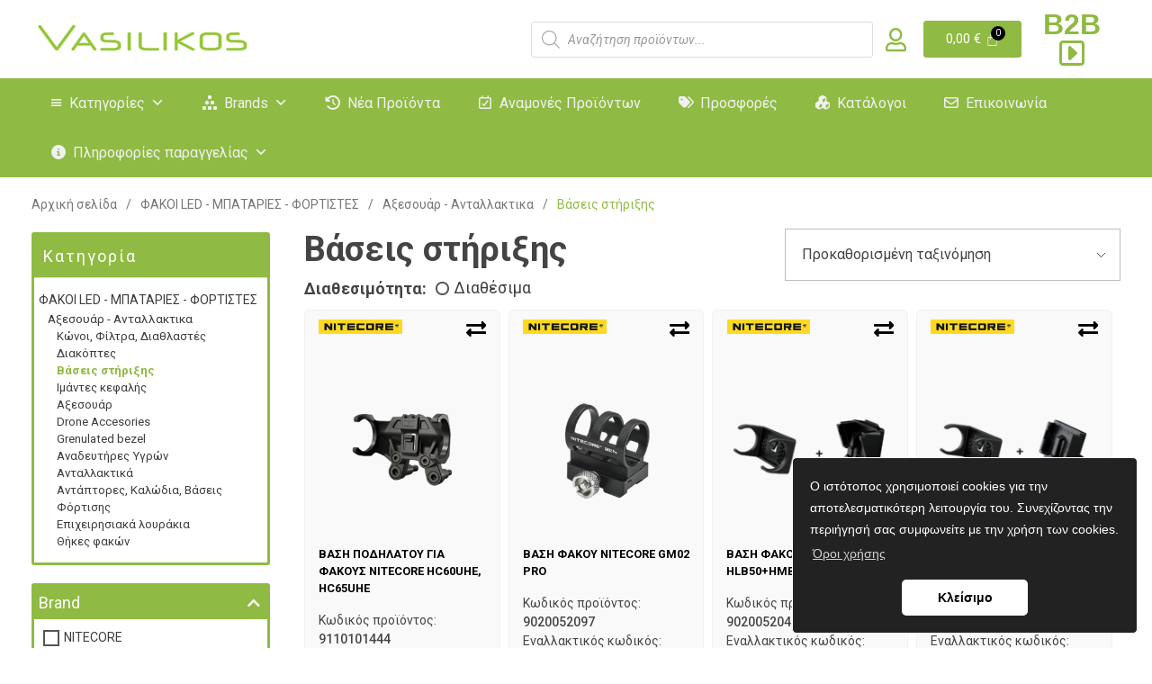

--- FILE ---
content_type: text/html; charset=UTF-8
request_url: https://vasilikos.com.gr/product-category/fakoi-led-mpataries-fortistes/mpataries-axesoyar/vaseis-stirixis/
body_size: 43745
content:
<!DOCTYPE html>
<!--[if IE 9 ]>   <html class="no-js oldie ie9 ie" lang="el" > <![endif]-->
<!--[if (gt IE 9)|!(IE)]><!--> <html class="no-js" lang="el" > <!--<![endif]-->
<head>
        <meta charset="UTF-8" >
        <meta http-equiv="X-UA-Compatible" content="IE=edge">
        <!-- devices setting -->
        <meta name="viewport"   content="initial-scale=1,user-scalable=no,width=device-width">

<!-- outputs by wp_head -->
<title>Βάσεις στήριξης &#8211; vasilikos.com.gr</title>
<meta name='robots' content='max-image-preview:large' />
<link rel='dns-prefetch' href='//fonts.googleapis.com' />
<link rel='dns-prefetch' href='//cdn.jsdelivr.net' />
<link rel="alternate" type="application/rss+xml" title="Ροή RSS &raquo; vasilikos.com.gr" href="https://vasilikos.com.gr/feed/" />
<link rel="alternate" type="application/rss+xml" title="Ροή Σχολίων &raquo; vasilikos.com.gr" href="https://vasilikos.com.gr/comments/feed/" />
<link rel="alternate" type="application/rss+xml" title="Ροή για vasilikos.com.gr &raquo; Βάσεις στήριξης Κατηγορία" href="https://vasilikos.com.gr/product-category/fakoi-led-mpataries-fortistes/axesoyar-antallaktika-fakoi-led-mpataries-fortistes/vaseis-stirixis/feed/" />
<style id='wp-img-auto-sizes-contain-inline-css'>
img:is([sizes=auto i],[sizes^="auto," i]){contain-intrinsic-size:3000px 1500px}
/*# sourceURL=wp-img-auto-sizes-contain-inline-css */
</style>
<link rel='stylesheet' id='font-awesome-5-compat-css' href='https://vasilikos.com.gr/wp-content/plugins/woocommerce-ajax-filters/berocket/assets/css/fontawesome4-compat.min.css' media='all' />
<link rel='stylesheet' id='berocket_aapf_widget-style-css' href='https://vasilikos.com.gr/wp-content/plugins/woocommerce-ajax-filters/assets/frontend/css/fullmain.min.css' media='all' />
<link rel='stylesheet' id='hfe-widgets-style-css' href='https://vasilikos.com.gr/wp-content/plugins/header-footer-elementor/inc/widgets-css/frontend.css' media='all' />
<link rel='stylesheet' id='hfe-woo-product-grid-css' href='https://vasilikos.com.gr/wp-content/plugins/header-footer-elementor/inc/widgets-css/woo-products.css' media='all' />
<link rel='stylesheet' id='wp-block-library-css' href='https://vasilikos.com.gr/wp-includes/css/dist/block-library/style.min.css' media='all' />
<style id='classic-theme-styles-inline-css'>
/*! This file is auto-generated */
.wp-block-button__link{color:#fff;background-color:#32373c;border-radius:9999px;box-shadow:none;text-decoration:none;padding:calc(.667em + 2px) calc(1.333em + 2px);font-size:1.125em}.wp-block-file__button{background:#32373c;color:#fff;text-decoration:none}
/*# sourceURL=/wp-includes/css/classic-themes.min.css */
</style>
<style id='global-styles-inline-css'>
:root{--wp--preset--aspect-ratio--square: 1;--wp--preset--aspect-ratio--4-3: 4/3;--wp--preset--aspect-ratio--3-4: 3/4;--wp--preset--aspect-ratio--3-2: 3/2;--wp--preset--aspect-ratio--2-3: 2/3;--wp--preset--aspect-ratio--16-9: 16/9;--wp--preset--aspect-ratio--9-16: 9/16;--wp--preset--color--black: #000000;--wp--preset--color--cyan-bluish-gray: #abb8c3;--wp--preset--color--white: #ffffff;--wp--preset--color--pale-pink: #f78da7;--wp--preset--color--vivid-red: #cf2e2e;--wp--preset--color--luminous-vivid-orange: #ff6900;--wp--preset--color--luminous-vivid-amber: #fcb900;--wp--preset--color--light-green-cyan: #7bdcb5;--wp--preset--color--vivid-green-cyan: #00d084;--wp--preset--color--pale-cyan-blue: #8ed1fc;--wp--preset--color--vivid-cyan-blue: #0693e3;--wp--preset--color--vivid-purple: #9b51e0;--wp--preset--gradient--vivid-cyan-blue-to-vivid-purple: linear-gradient(135deg,rgb(6,147,227) 0%,rgb(155,81,224) 100%);--wp--preset--gradient--light-green-cyan-to-vivid-green-cyan: linear-gradient(135deg,rgb(122,220,180) 0%,rgb(0,208,130) 100%);--wp--preset--gradient--luminous-vivid-amber-to-luminous-vivid-orange: linear-gradient(135deg,rgb(252,185,0) 0%,rgb(255,105,0) 100%);--wp--preset--gradient--luminous-vivid-orange-to-vivid-red: linear-gradient(135deg,rgb(255,105,0) 0%,rgb(207,46,46) 100%);--wp--preset--gradient--very-light-gray-to-cyan-bluish-gray: linear-gradient(135deg,rgb(238,238,238) 0%,rgb(169,184,195) 100%);--wp--preset--gradient--cool-to-warm-spectrum: linear-gradient(135deg,rgb(74,234,220) 0%,rgb(151,120,209) 20%,rgb(207,42,186) 40%,rgb(238,44,130) 60%,rgb(251,105,98) 80%,rgb(254,248,76) 100%);--wp--preset--gradient--blush-light-purple: linear-gradient(135deg,rgb(255,206,236) 0%,rgb(152,150,240) 100%);--wp--preset--gradient--blush-bordeaux: linear-gradient(135deg,rgb(254,205,165) 0%,rgb(254,45,45) 50%,rgb(107,0,62) 100%);--wp--preset--gradient--luminous-dusk: linear-gradient(135deg,rgb(255,203,112) 0%,rgb(199,81,192) 50%,rgb(65,88,208) 100%);--wp--preset--gradient--pale-ocean: linear-gradient(135deg,rgb(255,245,203) 0%,rgb(182,227,212) 50%,rgb(51,167,181) 100%);--wp--preset--gradient--electric-grass: linear-gradient(135deg,rgb(202,248,128) 0%,rgb(113,206,126) 100%);--wp--preset--gradient--midnight: linear-gradient(135deg,rgb(2,3,129) 0%,rgb(40,116,252) 100%);--wp--preset--font-size--small: 13px;--wp--preset--font-size--medium: 20px;--wp--preset--font-size--large: 36px;--wp--preset--font-size--x-large: 42px;--wp--preset--spacing--20: 0.44rem;--wp--preset--spacing--30: 0.67rem;--wp--preset--spacing--40: 1rem;--wp--preset--spacing--50: 1.5rem;--wp--preset--spacing--60: 2.25rem;--wp--preset--spacing--70: 3.38rem;--wp--preset--spacing--80: 5.06rem;--wp--preset--shadow--natural: 6px 6px 9px rgba(0, 0, 0, 0.2);--wp--preset--shadow--deep: 12px 12px 50px rgba(0, 0, 0, 0.4);--wp--preset--shadow--sharp: 6px 6px 0px rgba(0, 0, 0, 0.2);--wp--preset--shadow--outlined: 6px 6px 0px -3px rgb(255, 255, 255), 6px 6px rgb(0, 0, 0);--wp--preset--shadow--crisp: 6px 6px 0px rgb(0, 0, 0);}:where(.is-layout-flex){gap: 0.5em;}:where(.is-layout-grid){gap: 0.5em;}body .is-layout-flex{display: flex;}.is-layout-flex{flex-wrap: wrap;align-items: center;}.is-layout-flex > :is(*, div){margin: 0;}body .is-layout-grid{display: grid;}.is-layout-grid > :is(*, div){margin: 0;}:where(.wp-block-columns.is-layout-flex){gap: 2em;}:where(.wp-block-columns.is-layout-grid){gap: 2em;}:where(.wp-block-post-template.is-layout-flex){gap: 1.25em;}:where(.wp-block-post-template.is-layout-grid){gap: 1.25em;}.has-black-color{color: var(--wp--preset--color--black) !important;}.has-cyan-bluish-gray-color{color: var(--wp--preset--color--cyan-bluish-gray) !important;}.has-white-color{color: var(--wp--preset--color--white) !important;}.has-pale-pink-color{color: var(--wp--preset--color--pale-pink) !important;}.has-vivid-red-color{color: var(--wp--preset--color--vivid-red) !important;}.has-luminous-vivid-orange-color{color: var(--wp--preset--color--luminous-vivid-orange) !important;}.has-luminous-vivid-amber-color{color: var(--wp--preset--color--luminous-vivid-amber) !important;}.has-light-green-cyan-color{color: var(--wp--preset--color--light-green-cyan) !important;}.has-vivid-green-cyan-color{color: var(--wp--preset--color--vivid-green-cyan) !important;}.has-pale-cyan-blue-color{color: var(--wp--preset--color--pale-cyan-blue) !important;}.has-vivid-cyan-blue-color{color: var(--wp--preset--color--vivid-cyan-blue) !important;}.has-vivid-purple-color{color: var(--wp--preset--color--vivid-purple) !important;}.has-black-background-color{background-color: var(--wp--preset--color--black) !important;}.has-cyan-bluish-gray-background-color{background-color: var(--wp--preset--color--cyan-bluish-gray) !important;}.has-white-background-color{background-color: var(--wp--preset--color--white) !important;}.has-pale-pink-background-color{background-color: var(--wp--preset--color--pale-pink) !important;}.has-vivid-red-background-color{background-color: var(--wp--preset--color--vivid-red) !important;}.has-luminous-vivid-orange-background-color{background-color: var(--wp--preset--color--luminous-vivid-orange) !important;}.has-luminous-vivid-amber-background-color{background-color: var(--wp--preset--color--luminous-vivid-amber) !important;}.has-light-green-cyan-background-color{background-color: var(--wp--preset--color--light-green-cyan) !important;}.has-vivid-green-cyan-background-color{background-color: var(--wp--preset--color--vivid-green-cyan) !important;}.has-pale-cyan-blue-background-color{background-color: var(--wp--preset--color--pale-cyan-blue) !important;}.has-vivid-cyan-blue-background-color{background-color: var(--wp--preset--color--vivid-cyan-blue) !important;}.has-vivid-purple-background-color{background-color: var(--wp--preset--color--vivid-purple) !important;}.has-black-border-color{border-color: var(--wp--preset--color--black) !important;}.has-cyan-bluish-gray-border-color{border-color: var(--wp--preset--color--cyan-bluish-gray) !important;}.has-white-border-color{border-color: var(--wp--preset--color--white) !important;}.has-pale-pink-border-color{border-color: var(--wp--preset--color--pale-pink) !important;}.has-vivid-red-border-color{border-color: var(--wp--preset--color--vivid-red) !important;}.has-luminous-vivid-orange-border-color{border-color: var(--wp--preset--color--luminous-vivid-orange) !important;}.has-luminous-vivid-amber-border-color{border-color: var(--wp--preset--color--luminous-vivid-amber) !important;}.has-light-green-cyan-border-color{border-color: var(--wp--preset--color--light-green-cyan) !important;}.has-vivid-green-cyan-border-color{border-color: var(--wp--preset--color--vivid-green-cyan) !important;}.has-pale-cyan-blue-border-color{border-color: var(--wp--preset--color--pale-cyan-blue) !important;}.has-vivid-cyan-blue-border-color{border-color: var(--wp--preset--color--vivid-cyan-blue) !important;}.has-vivid-purple-border-color{border-color: var(--wp--preset--color--vivid-purple) !important;}.has-vivid-cyan-blue-to-vivid-purple-gradient-background{background: var(--wp--preset--gradient--vivid-cyan-blue-to-vivid-purple) !important;}.has-light-green-cyan-to-vivid-green-cyan-gradient-background{background: var(--wp--preset--gradient--light-green-cyan-to-vivid-green-cyan) !important;}.has-luminous-vivid-amber-to-luminous-vivid-orange-gradient-background{background: var(--wp--preset--gradient--luminous-vivid-amber-to-luminous-vivid-orange) !important;}.has-luminous-vivid-orange-to-vivid-red-gradient-background{background: var(--wp--preset--gradient--luminous-vivid-orange-to-vivid-red) !important;}.has-very-light-gray-to-cyan-bluish-gray-gradient-background{background: var(--wp--preset--gradient--very-light-gray-to-cyan-bluish-gray) !important;}.has-cool-to-warm-spectrum-gradient-background{background: var(--wp--preset--gradient--cool-to-warm-spectrum) !important;}.has-blush-light-purple-gradient-background{background: var(--wp--preset--gradient--blush-light-purple) !important;}.has-blush-bordeaux-gradient-background{background: var(--wp--preset--gradient--blush-bordeaux) !important;}.has-luminous-dusk-gradient-background{background: var(--wp--preset--gradient--luminous-dusk) !important;}.has-pale-ocean-gradient-background{background: var(--wp--preset--gradient--pale-ocean) !important;}.has-electric-grass-gradient-background{background: var(--wp--preset--gradient--electric-grass) !important;}.has-midnight-gradient-background{background: var(--wp--preset--gradient--midnight) !important;}.has-small-font-size{font-size: var(--wp--preset--font-size--small) !important;}.has-medium-font-size{font-size: var(--wp--preset--font-size--medium) !important;}.has-large-font-size{font-size: var(--wp--preset--font-size--large) !important;}.has-x-large-font-size{font-size: var(--wp--preset--font-size--x-large) !important;}
:where(.wp-block-post-template.is-layout-flex){gap: 1.25em;}:where(.wp-block-post-template.is-layout-grid){gap: 1.25em;}
:where(.wp-block-term-template.is-layout-flex){gap: 1.25em;}:where(.wp-block-term-template.is-layout-grid){gap: 1.25em;}
:where(.wp-block-columns.is-layout-flex){gap: 2em;}:where(.wp-block-columns.is-layout-grid){gap: 2em;}
:root :where(.wp-block-pullquote){font-size: 1.5em;line-height: 1.6;}
/*# sourceURL=global-styles-inline-css */
</style>
<link rel='stylesheet' id='woocommerce-layout-css' href='https://vasilikos.com.gr/wp-content/plugins/woocommerce/assets/css/woocommerce-layout.css' media='all' />
<link rel='stylesheet' id='woocommerce-smallscreen-css' href='https://vasilikos.com.gr/wp-content/plugins/woocommerce/assets/css/woocommerce-smallscreen.css' media='only screen and (max-width: 768px)' />
<link rel='stylesheet' id='woocommerce-general-css' href='https://vasilikos.com.gr/wp-content/plugins/woocommerce/assets/css/woocommerce.css' media='all' />
<style id='woocommerce-inline-inline-css'>
.woocommerce form .form-row .required { visibility: visible; }
/*# sourceURL=woocommerce-inline-inline-css */
</style>
<link rel='stylesheet' id='perfect-scrollbar-css' href='https://vasilikos.com.gr/wp-content/plugins/addonify-compare-products-master/public/assets/build/css/conditional/perfect-scrollbar.css' media='all' />
<link rel='stylesheet' id='addonify-compare-products-css' href='https://vasilikos.com.gr/wp-content/plugins/addonify-compare-products-master/public/assets/build/css/addonify-compare-public.css' media='all' />
<link rel='stylesheet' id='contact-form-7-css' href='https://vasilikos.com.gr/wp-content/plugins/contact-form-7/includes/css/styles.css' media='all' />
<link rel='stylesheet' id='v-style-tag-image-css' href='https://vasilikos.com.gr/wp-content/plugins/vasilikos-product-tag-image/assets/css/style-tag-image.css' media='all' />
<link rel='stylesheet' id='hfe-style-css' href='https://vasilikos.com.gr/wp-content/plugins/header-footer-elementor/assets/css/header-footer-elementor.css' media='all' />
<link rel='stylesheet' id='elementor-icons-css' href='https://vasilikos.com.gr/wp-content/plugins/elementor/assets/lib/eicons/css/elementor-icons.min.css' media='all' />
<link rel='stylesheet' id='elementor-frontend-css' href='https://vasilikos.com.gr/wp-content/plugins/elementor/assets/css/frontend.min.css' media='all' />
<link rel='stylesheet' id='elementor-post-44-css' href='https://vasilikos.com.gr/wp-content/uploads/sites/4/elementor/css/post-44.css' media='all' />
<link rel='stylesheet' id='elementor-post-385-css' href='https://vasilikos.com.gr/wp-content/uploads/sites/4/elementor/css/post-385.css' media='all' />
<link rel='stylesheet' id='elementor-post-1222-css' href='https://vasilikos.com.gr/wp-content/uploads/sites/4/elementor/css/post-1222.css' media='all' />
<link rel='stylesheet' id='megamenu-css' href='https://vasilikos.com.gr/wp-content/uploads/sites/4/maxmegamenu/style.css' media='all' />
<link rel='stylesheet' id='dashicons-css' href='https://vasilikos.com.gr/wp-includes/css/dashicons.min.css' media='all' />
<link rel='stylesheet' id='megamenu-genericons-css' href='https://vasilikos.com.gr/wp-content/plugins/megamenu-pro/icons/genericons/genericons/genericons.css' media='all' />
<link rel='stylesheet' id='megamenu-fontawesome-css' href='https://vasilikos.com.gr/wp-content/plugins/megamenu-pro/icons/fontawesome/css/font-awesome.min.css' media='all' />
<link rel='stylesheet' id='megamenu-fontawesome5-css' href='https://vasilikos.com.gr/wp-content/plugins/megamenu-pro/icons/fontawesome5/css/all.min.css' media='all' />
<link rel='stylesheet' id='megamenu-fontawesome6-css' href='https://vasilikos.com.gr/wp-content/plugins/megamenu-pro/icons/fontawesome6/css/all.min.css' media='all' />
<link rel='stylesheet' id='dgwt-wcas-style-css' href='https://vasilikos.com.gr/wp-content/plugins/ajax-search-for-woocommerce-premium/assets/css/style.min.css' media='all' />
<link rel='stylesheet' id='auxin-base-css' href='https://vasilikos.com.gr/wp-content/themes/phlox/css/base.css' media='all' />
<link rel='stylesheet' id='auxin-front-icon-css' href='https://vasilikos.com.gr/wp-content/themes/phlox/css/auxin-icon.css' media='all' />
<link rel='stylesheet' id='auxin-main-css' href='https://vasilikos.com.gr/wp-content/themes/phlox/css/main.css' media='all' />
<link rel='stylesheet' id='auxin-child-css' href='https://vasilikos.com.gr/wp-content/themes/phlox-child-b2c/style.css' media='all' />
<link rel='stylesheet' id='auxin-fonts-google-css' href='//fonts.googleapis.com/css?family=Roboto%3A100%2C100italic%2C300%2C300italic%2Cregular%2Citalic%2C500%2C500italic%2C700%2C700italic%2C900%2C900italic&#038;ver=4.2' media='all' />
<link rel='stylesheet' id='auxin-elementor-base-css' href='https://vasilikos.com.gr/wp-content/themes/phlox/css/other/elementor.css' media='all' />
<link rel='stylesheet' id='hfe-elementor-icons-css' href='https://vasilikos.com.gr/wp-content/plugins/elementor/assets/lib/eicons/css/elementor-icons.min.css' media='all' />
<link rel='stylesheet' id='hfe-icons-list-css' href='https://vasilikos.com.gr/wp-content/plugins/elementor/assets/css/widget-icon-list.min.css' media='all' />
<link rel='stylesheet' id='hfe-social-icons-css' href='https://vasilikos.com.gr/wp-content/plugins/elementor/assets/css/widget-social-icons.min.css' media='all' />
<link rel='stylesheet' id='hfe-social-share-icons-brands-css' href='https://vasilikos.com.gr/wp-content/plugins/elementor/assets/lib/font-awesome/css/brands.css' media='all' />
<link rel='stylesheet' id='hfe-social-share-icons-fontawesome-css' href='https://vasilikos.com.gr/wp-content/plugins/elementor/assets/lib/font-awesome/css/fontawesome.css' media='all' />
<link rel='stylesheet' id='hfe-nav-menu-icons-css' href='https://vasilikos.com.gr/wp-content/plugins/elementor/assets/lib/font-awesome/css/solid.css' media='all' />
<link rel='stylesheet' id='v-style-css' href='https://vasilikos.com.gr/wp-content/plugins/vasilikos-import/assets/css/style.css' media='all' />
<link rel='stylesheet' id='vasilikos-style-4-css' href='https://vasilikos.com.gr/wp-content/plugins/vasilikos-import/assets/css/blog-style-4.css' media='all' />
<link rel='stylesheet' id='fontawesome-style-all-css' href='https://cdn.jsdelivr.net/npm/@fortawesome/fontawesome-free@7.1.0/css/all.min.css' media='all' />
<link rel='stylesheet' id='woo_discount_pro_style-css' href='https://vasilikos.com.gr/wp-content/plugins/woo-discount-rules-pro/Assets/Css/awdr_style.css' media='all' />
<link rel='stylesheet' id='elementor-icons-shared-0-css' href='https://vasilikos.com.gr/wp-content/plugins/elementor/assets/lib/font-awesome/css/fontawesome.min.css' media='all' />
<link rel='stylesheet' id='elementor-icons-fa-regular-css' href='https://vasilikos.com.gr/wp-content/plugins/elementor/assets/lib/font-awesome/css/regular.min.css' media='all' />
<link rel='stylesheet' id='elementor-icons-fa-solid-css' href='https://vasilikos.com.gr/wp-content/plugins/elementor/assets/lib/font-awesome/css/solid.min.css' media='all' />
<link rel='stylesheet' id='elementor-icons-fa-brands-css' href='https://vasilikos.com.gr/wp-content/plugins/elementor/assets/lib/font-awesome/css/brands.min.css' media='all' />
<script src="https://vasilikos.com.gr/wp-includes/js/jquery/jquery.min.js" id="jquery-core-js"></script>
<script src="https://vasilikos.com.gr/wp-includes/js/jquery/jquery-migrate.min.js" id="jquery-migrate-js"></script>
<script id="jquery-js-after">
!function($){"use strict";$(document).ready(function(){$(this).scrollTop()>100&&$(".hfe-scroll-to-top-wrap").removeClass("hfe-scroll-to-top-hide"),$(window).scroll(function(){$(this).scrollTop()<100?$(".hfe-scroll-to-top-wrap").fadeOut(300):$(".hfe-scroll-to-top-wrap").fadeIn(300)}),$(".hfe-scroll-to-top-wrap").on("click",function(){$("html, body").animate({scrollTop:0},300);return!1})})}(jQuery);
!function($){'use strict';$(document).ready(function(){var bar=$('.hfe-reading-progress-bar');if(!bar.length)return;$(window).on('scroll',function(){var s=$(window).scrollTop(),d=$(document).height()-$(window).height(),p=d? s/d*100:0;bar.css('width',p+'%')});});}(jQuery);
//# sourceURL=jquery-js-after
</script>
<script src="https://vasilikos.com.gr/wp-content/plugins/woocommerce/assets/js/jquery-blockui/jquery.blockUI.min.js" id="wc-jquery-blockui-js" defer data-wp-strategy="defer"></script>
<script id="wc-add-to-cart-js-extra">
var wc_add_to_cart_params = {"ajax_url":"/wp-admin/admin-ajax.php","wc_ajax_url":"/?wc-ajax=%%endpoint%%","i18n_view_cart":"\u039a\u03b1\u03bb\u03ac\u03b8\u03b9","cart_url":"https://vasilikos.com.gr/cart/","is_cart":"","cart_redirect_after_add":"no"};
//# sourceURL=wc-add-to-cart-js-extra
</script>
<script src="https://vasilikos.com.gr/wp-content/plugins/woocommerce/assets/js/frontend/add-to-cart.min.js" id="wc-add-to-cart-js" defer data-wp-strategy="defer"></script>
<script src="https://vasilikos.com.gr/wp-content/plugins/woocommerce/assets/js/js-cookie/js.cookie.min.js" id="wc-js-cookie-js" defer data-wp-strategy="defer"></script>
<script id="woocommerce-js-extra">
var woocommerce_params = {"ajax_url":"/wp-admin/admin-ajax.php","wc_ajax_url":"/?wc-ajax=%%endpoint%%","i18n_password_show":"\u0395\u03bc\u03c6\u03ac\u03bd\u03b9\u03c3\u03b7 \u03c3\u03c5\u03bd\u03b8\u03b7\u03bc\u03b1\u03c4\u03b9\u03ba\u03bf\u03cd","i18n_password_hide":"\u0391\u03c0\u03cc\u03ba\u03c1\u03c5\u03c8\u03b7 \u03c3\u03c5\u03bd\u03b8\u03b7\u03bc\u03b1\u03c4\u03b9\u03ba\u03bf\u03cd"};
//# sourceURL=woocommerce-js-extra
</script>
<script src="https://vasilikos.com.gr/wp-content/plugins/woocommerce/assets/js/frontend/woocommerce.min.js" id="woocommerce-js" defer data-wp-strategy="defer"></script>
<script id="auxin-modernizr-js-extra">
var auxin = {"ajax_url":"https://vasilikos.com.gr/wp-admin/admin-ajax.php","is_rtl":"","is_reponsive":"1","is_framed":"","frame_width":"20","wpml_lang":"en","uploadbaseurl":"https://vasilikos.com.gr/wp-content/uploads/sites/4","nonce":"5db765efe0"};
//# sourceURL=auxin-modernizr-js-extra
</script>
<script id="auxin-modernizr-js-before">
/* < ![CDATA[ */
function auxinNS(n){for(var e=n.split("."),a=window,i="",r=e.length,t=0;r>t;t++)"window"!=e[t]&&(i=e[t],a[i]=a[i]||{},a=a[i]);return a;}
/* ]]> */
//# sourceURL=auxin-modernizr-js-before
</script>
<script src="https://vasilikos.com.gr/wp-content/themes/phlox/js/solo/modernizr-custom.min.js" id="auxin-modernizr-js"></script>
<link rel="https://api.w.org/" href="https://vasilikos.com.gr/wp-json/" /><link rel="alternate" title="JSON" type="application/json" href="https://vasilikos.com.gr/wp-json/wp/v2/product_cat/365" /><meta name="generator" content="WordPress 6.9" />
<meta name="generator" content="WooCommerce 10.4.3" />
<style id="addonify-compare-products-styles"  media="screen">button.addonify-cp-button{background: rgba(255, 255, 255, 0); color: rgba(0, 0, 0, 1); }</style><style>
                .lmp_load_more_button.br_lmp_button_settings .lmp_button:hover {
                    background-color: #8fba43!important;
                    color: #111111!important;
                }
                .lmp_load_more_button.br_lmp_prev_settings .lmp_button:hover {
                    background-color: #8fba43!important;
                    color: #111111!important;
                }li.product.lazy, .berocket_lgv_additional_data.lazy{opacity:0;}</style>		<style>
			.dgwt-wcas-ico-magnifier,.dgwt-wcas-ico-magnifier-handler{max-width:20px}		</style>
				<meta name="mobile-web-app-capable" content="yes">
	<!-- Chrome, Firefox OS and Opera -->
<meta name="theme-color" content="#1bb0ce" />
<!-- Windows Phone -->
<meta name="msapplication-navbutton-color" content="#1bb0ce" />
<!-- iOS Safari -->
<meta name="apple-mobile-web-app-capable" content="yes">
<meta name="apple-mobile-web-app-status-bar-style" content="black-translucent">

	<noscript><style>.woocommerce-product-gallery{ opacity: 1 !important; }</style></noscript>
	<meta name="generator" content="Elementor 3.34.4; settings: css_print_method-external, google_font-enabled, font_display-auto">
			<style>
				.e-con.e-parent:nth-of-type(n+4):not(.e-lazyloaded):not(.e-no-lazyload),
				.e-con.e-parent:nth-of-type(n+4):not(.e-lazyloaded):not(.e-no-lazyload) * {
					background-image: none !important;
				}
				@media screen and (max-height: 1024px) {
					.e-con.e-parent:nth-of-type(n+3):not(.e-lazyloaded):not(.e-no-lazyload),
					.e-con.e-parent:nth-of-type(n+3):not(.e-lazyloaded):not(.e-no-lazyload) * {
						background-image: none !important;
					}
				}
				@media screen and (max-height: 640px) {
					.e-con.e-parent:nth-of-type(n+2):not(.e-lazyloaded):not(.e-no-lazyload),
					.e-con.e-parent:nth-of-type(n+2):not(.e-lazyloaded):not(.e-no-lazyload) * {
						background-image: none !important;
					}
				}
			</style>
						<!-- Global site tag (gtag.js) - Google Analytics -->
			<script async src="//www.googletagmanager.com/gtag/js?id=UA-24880537-1"></script>
			<script>
				window.dataLayer = window.dataLayer || [];
				function gtag(){dataLayer.push(arguments);}
				gtag('js', new Date());
				gtag('config', 'UA-24880537-1');
			</script>
					<!-- Global site tag (gtag.js) - Google Analytics -->
			<script async src="https://www.googletagmanager.com/gtag/js?id=G-BNPC827MV4"></script>
			<script>
				window.dataLayer = window.dataLayer || [];
				function gtag(){dataLayer.push(arguments);}
				gtag('js', new Date());
			
				gtag('config', 'G-BNPC827MV4');
			</script>
		<link rel="icon" href="https://vasilikos.com.gr/wp-content/uploads/sites/4/2023/02/favicon-b2c.jpg" sizes="32x32" />
<link rel="icon" href="https://vasilikos.com.gr/wp-content/uploads/sites/4/2023/02/favicon-b2c.jpg" sizes="192x192" />
<link rel="apple-touch-icon" href="https://vasilikos.com.gr/wp-content/uploads/sites/4/2023/02/favicon-b2c.jpg" />
<meta name="msapplication-TileImage" content="https://vasilikos.com.gr/wp-content/uploads/sites/4/2023/02/favicon-b2c.jpg" />
		<style id="wp-custom-css">
			/* header-logo-max-height-type 
=========================*/
.aux-logo-header .aux-logo-anchor > img { max-height:none; }
/* site-frame-background-color 
=========================*/
@media screen and (min-width: 700px) { .aux-framed .aux-side-frames, body.aux-framed:after, .aux-framed .aux-side-frames:before, .aux-framed .aux-side-frames:after {background-color:#111111;}}
/* sticky-header-color 
=========================*/
.aux-elementor-header.aux-sticky .elementor-section-wrap > .elementor-section, .aux-elementor-header.aux-sticky [data-elementor-type="header"] > .elementor-section { background-color:#FFFFFF !important; }
/* site-header-container-scaled-height 
=========================*/
.aux-top-sticky .site-header-section.aux-sticky .aux-fill .aux-menu-depth-0 > .aux-item-content, .aux-top-sticky .site-header-section.aux-sticky .aux-header-elements,.aux-elementor-header.aux-sticky [data-elementor-type="header"] > .elementor-section > .elementor-container,.aux-elementor-header.aux-sticky .elementor-section-wrap > .elementor-section > .elementor-container { min-height:80px; }
/* site-header-container-height 
=========================*/
.site-header-section .aux-header-elements:not(.aux-vertical-menu-elements), .site-header-section .aux-fill .aux-menu-depth-0 > .aux-item-content { height:85px; }
/* site-transparent-header-bgcolor 
=========================*/
.site-header-section { background-color:#FFFFFF; }
/* site-vertical-menu-background-color 
=========================*/
.aux-vertical-menu-side { background-color:#FFF; }
/* site-header-navigation-item-height 
=========================*/
.site-header-section .aux-middle .aux-menu-depth-0 > .aux-item-content { height:60px; }
/* site-mobile-header-toggle-button-color 
=========================*/
.site-header-section .aux-header .aux-burger:before, .site-header-section .aux-header .aux-burger:after, .site-header-section .aux-header .aux-burger .mid-line { border-color:#3d3d3d; }
/* site-menu-full-screen-background-color 
=========================*/
#fs-menu-search:before { background-color:rgba(255, 255, 255, 0.95); }
/* site-top-header-background-color 
=========================*/
#top-header {background-color:#FFFFFF;}
/* blog-post-share-button-icon-size 
=========================*/
.single-post .aux-single-post-share span::before { font-size:10px; }
/* post-title-bar-overlay-pattern-opacity 
=========================*/
.single-post .aux-overlay-bg-hash::before { opacity:0.15; }
/* page-title-bar-overlay-pattern-opacity 
=========================*/
.page .aux-overlay-bg-hash::before { opacity:0.5; }
/* subfooter-bar-layout-bg-color 
=========================*/
.aux-subfooter-bar { background-color:#fafafa; }
/* subfooter-bar-top-border-color 
=========================*/
.aux-subfooter-bar { border-top:1px solid #EAEAEA; }
/* subfooter-layout-bg-image-position 
=========================*/
.aux-subfooter {background-position:center center;}
/* subfooter-layout-bg-image-size 
=========================*/
.aux-subfooter {background-size:cover;}
/* subfooter-layout-bg-image-repeat 
=========================*/
.aux-subfooter {background-repeat:no-repeat;}
/* subfooter-top-border-color 
=========================*/
.aux-subfooter { border-top:1px solid #EAEAEA; }
/* site-footer-bg-color 
=========================*/
.aux-site-footer {background-color:#1A1A1A;}
/* footer-top-border-color 
=========================*/
.aux-site-footer {border-top:1px solid #EAEAEA;}
/* footer-top-border-width 
=========================*/
.aux-site-footer { border-top-width:1px; }
/* site-secondary-logo-max-height 
=========================*/
.aux-logo-footer .aux-logo-anchor img { max-height:50px; }
/* elementor-color-primary 
=========================*/
.aux-customize-preview.elementor-kit-44 {--e-global-color-primary: #000000;}
/* elementor-color-secondary 
=========================*/
.aux-customize-preview.elementor-kit-44 {--e-global-color-secondary: #54595F;}
/* elementor-color-text 
=========================*/
.aux-customize-preview.elementor-kit-44 {--e-global-color-text: #7A7A7A;}
/* elementor-color-accent 
=========================*/
.aux-customize-preview.elementor-kit-44 {--e-global-color-accent: #61CE70;}
/* body-typography 
=========================*/
body{ font-family:'Roboto'; } 
/* general-heading-h1 
=========================*/
body h1, body .aux-h1{ font-family:'Roboto'; } 
/* general-heading-h2 
=========================*/
body h2, body .aux-h2{ font-family:'Roboto'; } 
/* general-heading-h3 
=========================*/
body h3, body .aux-h3{ font-family:'Roboto'; } 
/* general-heading-h4 
=========================*/
body h4, body .aux-h4{ font-family:'Roboto'; } 
/* general-heading-h5 
=========================*/
body h5, body .aux-h5{ font-family:'Roboto'; } 
/* page-title--typography 
=========================*/
.page-title{ font-family:'Roboto'; } 
/* page-subtitle--typography 
=========================*/
.page-title-section .page-subtitle{ font-family:'Roboto'; } 
/* page-title-breadcrumb-typography 
=========================*/
.aux-breadcrumbs{ font-family:'Roboto'; } 
/* page-title-breadcrumb-link-typography 
=========================*/
.page-title-section .aux-breadcrumbs a{ font-family:'Roboto'; } 

		</style>
		<style type="text/css">/** Mega Menu CSS: fs **/</style>
<!-- end wp_head -->
</head>


<body class="archive tax-product_cat term-vaseis-stirixis term-365 wp-custom-logo wp-theme-phlox wp-child-theme-phlox-child-b2c theme-phlox woocommerce woocommerce-page woocommerce-no-js ehf-header ehf-footer ehf-template-phlox ehf-stylesheet-phlox-child-b2c mega-menu-header-primary mega-menu-max-mega-menu-1 elementor-default elementor-kit-44 addonify-compare-table-style- phlox aux-dom-unready aux-full-width aux-resp aux-s-fhd  aux-page-animation-off"  data-framed="">


<div id="inner-body">

		<header id="masthead" itemscope="itemscope" itemtype="https://schema.org/WPHeader">
			<p class="main-title bhf-hidden" itemprop="headline"><a href="https://vasilikos.com.gr" title="vasilikos.com.gr" rel="home">vasilikos.com.gr</a></p>
					<div data-elementor-type="wp-post" data-elementor-id="385" class="elementor elementor-385">
						<section class="elementor-section elementor-top-section elementor-element elementor-element-55725a7 elementor-section-boxed elementor-section-height-default elementor-section-height-default" data-id="55725a7" data-element_type="section" data-settings="{&quot;background_background&quot;:&quot;classic&quot;}">
						<div class="elementor-container elementor-column-gap-default">
					<div class="elementor-column elementor-col-20 elementor-top-column elementor-element elementor-element-6aa39cd" data-id="6aa39cd" data-element_type="column">
			<div class="elementor-widget-wrap elementor-element-populated">
						<div class="elementor-element elementor-element-5af2bf9 elementor-widget elementor-widget-site-logo" data-id="5af2bf9" data-element_type="widget" data-settings="{&quot;align_mobile&quot;:&quot;center&quot;,&quot;align&quot;:&quot;center&quot;,&quot;width&quot;:{&quot;unit&quot;:&quot;%&quot;,&quot;size&quot;:&quot;&quot;,&quot;sizes&quot;:[]},&quot;width_tablet&quot;:{&quot;unit&quot;:&quot;%&quot;,&quot;size&quot;:&quot;&quot;,&quot;sizes&quot;:[]},&quot;width_mobile&quot;:{&quot;unit&quot;:&quot;%&quot;,&quot;size&quot;:&quot;&quot;,&quot;sizes&quot;:[]},&quot;space&quot;:{&quot;unit&quot;:&quot;%&quot;,&quot;size&quot;:&quot;&quot;,&quot;sizes&quot;:[]},&quot;space_tablet&quot;:{&quot;unit&quot;:&quot;%&quot;,&quot;size&quot;:&quot;&quot;,&quot;sizes&quot;:[]},&quot;space_mobile&quot;:{&quot;unit&quot;:&quot;%&quot;,&quot;size&quot;:&quot;&quot;,&quot;sizes&quot;:[]},&quot;image_border_radius&quot;:{&quot;unit&quot;:&quot;px&quot;,&quot;top&quot;:&quot;&quot;,&quot;right&quot;:&quot;&quot;,&quot;bottom&quot;:&quot;&quot;,&quot;left&quot;:&quot;&quot;,&quot;isLinked&quot;:true},&quot;image_border_radius_tablet&quot;:{&quot;unit&quot;:&quot;px&quot;,&quot;top&quot;:&quot;&quot;,&quot;right&quot;:&quot;&quot;,&quot;bottom&quot;:&quot;&quot;,&quot;left&quot;:&quot;&quot;,&quot;isLinked&quot;:true},&quot;image_border_radius_mobile&quot;:{&quot;unit&quot;:&quot;px&quot;,&quot;top&quot;:&quot;&quot;,&quot;right&quot;:&quot;&quot;,&quot;bottom&quot;:&quot;&quot;,&quot;left&quot;:&quot;&quot;,&quot;isLinked&quot;:true},&quot;caption_padding&quot;:{&quot;unit&quot;:&quot;px&quot;,&quot;top&quot;:&quot;&quot;,&quot;right&quot;:&quot;&quot;,&quot;bottom&quot;:&quot;&quot;,&quot;left&quot;:&quot;&quot;,&quot;isLinked&quot;:true},&quot;caption_padding_tablet&quot;:{&quot;unit&quot;:&quot;px&quot;,&quot;top&quot;:&quot;&quot;,&quot;right&quot;:&quot;&quot;,&quot;bottom&quot;:&quot;&quot;,&quot;left&quot;:&quot;&quot;,&quot;isLinked&quot;:true},&quot;caption_padding_mobile&quot;:{&quot;unit&quot;:&quot;px&quot;,&quot;top&quot;:&quot;&quot;,&quot;right&quot;:&quot;&quot;,&quot;bottom&quot;:&quot;&quot;,&quot;left&quot;:&quot;&quot;,&quot;isLinked&quot;:true},&quot;caption_space&quot;:{&quot;unit&quot;:&quot;px&quot;,&quot;size&quot;:0,&quot;sizes&quot;:[]},&quot;caption_space_tablet&quot;:{&quot;unit&quot;:&quot;px&quot;,&quot;size&quot;:&quot;&quot;,&quot;sizes&quot;:[]},&quot;caption_space_mobile&quot;:{&quot;unit&quot;:&quot;px&quot;,&quot;size&quot;:&quot;&quot;,&quot;sizes&quot;:[]}}" data-widget_type="site-logo.default">
				<div class="elementor-widget-container">
							<div class="hfe-site-logo">
													<a data-elementor-open-lightbox=""  class='elementor-clickable' href="https://vasilikos.com.gr">
							<div class="hfe-site-logo-set">           
				<div class="hfe-site-logo-container">
									<img class="hfe-site-logo-img elementor-animation-"  src="https://vasilikos.com.gr/wp-content/uploads/sites/4/2023/08/vasilikos-b2c.jpg" alt="default-logo"/>
				</div>
			</div>
							</a>
						</div>  
							</div>
				</div>
					</div>
		</div>
				<div class="elementor-column elementor-col-20 elementor-top-column elementor-element elementor-element-a196c60" data-id="a196c60" data-element_type="column">
			<div class="elementor-widget-wrap elementor-element-populated">
						<div class="elementor-element elementor-element-32d14a3 elementor-widget elementor-widget-shortcode" data-id="32d14a3" data-element_type="widget" data-widget_type="shortcode.default">
				<div class="elementor-widget-container">
							<div class="elementor-shortcode"><div  class="dgwt-wcas-search-wrapp dgwt-wcas-is-detail-box dgwt-wcas-no-submit woocommerce dgwt-wcas-style-solaris js-dgwt-wcas-layout-classic dgwt-wcas-layout-classic js-dgwt-wcas-mobile-overlay-enabled">
		<form class="dgwt-wcas-search-form" role="search" action="https://vasilikos.com.gr/" method="get">
		<div class="dgwt-wcas-sf-wrapp">
							<svg class="dgwt-wcas-ico-magnifier" xmlns="http://www.w3.org/2000/svg"
					 xmlns:xlink="http://www.w3.org/1999/xlink" x="0px" y="0px"
					 viewBox="0 0 51.539 51.361" xml:space="preserve">
		             <path 						 d="M51.539,49.356L37.247,35.065c3.273-3.74,5.272-8.623,5.272-13.983c0-11.742-9.518-21.26-21.26-21.26 S0,9.339,0,21.082s9.518,21.26,21.26,21.26c5.361,0,10.244-1.999,13.983-5.272l14.292,14.292L51.539,49.356z M2.835,21.082 c0-10.176,8.249-18.425,18.425-18.425s18.425,8.249,18.425,18.425S31.436,39.507,21.26,39.507S2.835,31.258,2.835,21.082z"/>
				</svg>
							<label class="screen-reader-text"
				   for="dgwt-wcas-search-input-1">Products search</label>

			<input id="dgwt-wcas-search-input-1"
				   type="search"
				   class="dgwt-wcas-search-input"
				   name="s"
				   value=""
				   placeholder="Αναζήτηση προϊόντων..."
				   autocomplete="off"
							/>
			<div class="dgwt-wcas-preloader"></div>

			<div class="dgwt-wcas-voice-search"></div>

			
			<input type="hidden" name="post_type" value="product"/>
			<input type="hidden" name="dgwt_wcas" value="1"/>

			
					</div>
	</form>
</div>
</div>
						</div>
				</div>
					</div>
		</div>
				<div class="elementor-column elementor-col-20 elementor-top-column elementor-element elementor-element-9407101" data-id="9407101" data-element_type="column">
			<div class="elementor-widget-wrap elementor-element-populated">
						<div class="elementor-element elementor-element-741fedb elementor-align-center elementor-icon-list--layout-traditional elementor-list-item-link-full_width elementor-widget elementor-widget-icon-list" data-id="741fedb" data-element_type="widget" data-widget_type="icon-list.default">
				<div class="elementor-widget-container">
							<ul class="elementor-icon-list-items">
							<li class="elementor-icon-list-item">
											<a href="/account/">

												<span class="elementor-icon-list-icon">
							<i aria-hidden="true" class="far fa-user"></i>						</span>
										<span class="elementor-icon-list-text"></span>
											</a>
									</li>
						</ul>
						</div>
				</div>
					</div>
		</div>
				<div class="elementor-column elementor-col-20 elementor-top-column elementor-element elementor-element-2cf583b" data-id="2cf583b" data-element_type="column">
			<div class="elementor-widget-wrap elementor-element-populated">
						<div class="elementor-element elementor-element-c67f374 elementor-align-center toggle-icon--bag-light hfe-menu-cart--items-indicator-bubble hfe-menu-cart--show-subtotal-yes elementor-widget elementor-widget-hfe-cart" data-id="c67f374" data-element_type="widget" data-settings="{&quot;align&quot;:&quot;center&quot;,&quot;toggle_button_padding&quot;:{&quot;unit&quot;:&quot;px&quot;,&quot;top&quot;:&quot;&quot;,&quot;right&quot;:&quot;&quot;,&quot;bottom&quot;:&quot;&quot;,&quot;left&quot;:&quot;&quot;,&quot;isLinked&quot;:true},&quot;toggle_button_padding_tablet&quot;:{&quot;unit&quot;:&quot;px&quot;,&quot;top&quot;:&quot;&quot;,&quot;right&quot;:&quot;&quot;,&quot;bottom&quot;:&quot;&quot;,&quot;left&quot;:&quot;&quot;,&quot;isLinked&quot;:true},&quot;toggle_button_padding_mobile&quot;:{&quot;unit&quot;:&quot;px&quot;,&quot;top&quot;:&quot;&quot;,&quot;right&quot;:&quot;&quot;,&quot;bottom&quot;:&quot;&quot;,&quot;left&quot;:&quot;&quot;,&quot;isLinked&quot;:true}}" data-widget_type="hfe-cart.default">
				<div class="elementor-widget-container">
					
		<div class="hfe-masthead-custom-menu-items woocommerce-custom-menu-item">
			<div id="hfe-site-header-cart" class="hfe-site-header-cart hfe-menu-cart-with-border">
				<div class="hfe-site-header-cart-li current-menu-item">
									<div class="hfe-menu-cart__toggle hfe-button-wrapper elementor-widget-button">
						<a id="hfe-menu-cart__toggle_button" href="https://vasilikos.com.gr/cart/" class="elementor-button hfe-cart-container" aria-label="Cart">
															<span class="elementor-button-text hfe-subtotal">
									<span class="woocommerce-Price-amount amount">0,00&nbsp;<span class="woocommerce-Price-currencySymbol">&euro;</span></span>								</span>
														<span class="elementor-button-icon" data-counter="0">
								<i class="eicon" aria-hidden="true"></i>
							</span>
						</a>	
					</div>
				            
				</div>
			</div>
		</div> 
						</div>
				</div>
					</div>
		</div>
				<div class="elementor-column elementor-col-20 elementor-top-column elementor-element elementor-element-3a8a012" data-id="3a8a012" data-element_type="column">
			<div class="elementor-widget-wrap elementor-element-populated">
						<div class="elementor-element elementor-element-61db9e4 elementor-widget elementor-widget-heading" data-id="61db9e4" data-element_type="widget" data-widget_type="heading.default">
				<div class="elementor-widget-container">
					<h1 class="elementor-heading-title elementor-size-default"><a href="https://vasilikos-import.gr/register-user/" target="_blank">B2B <i class="fa-regular fa-square-caret-right"></i></a></h1>				</div>
				</div>
					</div>
		</div>
					</div>
		</section>
				<section class="elementor-section elementor-top-section elementor-element elementor-element-82f9198 elementor-section-boxed elementor-section-height-default elementor-section-height-default" data-id="82f9198" data-element_type="section" data-settings="{&quot;background_background&quot;:&quot;classic&quot;}">
						<div class="elementor-container elementor-column-gap-default">
					<div class="elementor-column elementor-col-100 elementor-top-column elementor-element elementor-element-a58f377" data-id="a58f377" data-element_type="column">
			<div class="elementor-widget-wrap elementor-element-populated">
						<div class="elementor-element elementor-element-d918929 elementor-widget elementor-widget-shortcode" data-id="d918929" data-element_type="widget" data-widget_type="shortcode.default">
				<div class="elementor-widget-container">
							<div class="elementor-shortcode"><!-- start master menu -->
<div id="mega-menu-wrap-header-primary" class="mega-menu-wrap"><div class="mega-menu-toggle"><div class="mega-toggle-blocks-left"></div><div class="mega-toggle-blocks-center"></div><div class="mega-toggle-blocks-right"><div class='mega-toggle-block mega-menu-toggle-animated-block mega-toggle-block-0' id='mega-toggle-block-0'><button aria-label="Toggle Menu" class="mega-toggle-animated mega-toggle-animated-slider" type="button" aria-expanded="false">
                  <span class="mega-toggle-animated-box">
                    <span class="mega-toggle-animated-inner"></span>
                  </span>
                </button></div></div></div><ul id="mega-menu-header-primary" class="mega-menu max-mega-menu mega-menu-horizontal mega-no-js" data-event="hover_intent" data-effect="fade" data-effect-speed="200" data-effect-mobile="slide_right" data-effect-speed-mobile="200" data-panel-width="#mega-menu-wrap-header-primary" data-mobile-force-width="false" data-second-click="go" data-document-click="collapse" data-vertical-behaviour="standard" data-breakpoint="768" data-unbind="true" data-mobile-state="collapse_all" data-mobile-direction="vertical" data-hover-intent-timeout="300" data-hover-intent-interval="100" data-overlay-desktop="false" data-overlay-mobile="false"><li class="mega-menu-item mega-menu-item-type-custom mega-menu-item-object-custom mega-menu-item-has-children mega-align-bottom-left mega-menu-tabbed mega-has-icon mega-icon-left mega-menu-megamenu mega-menu-item-749" id="mega-menu-item-749"><a class="dashicons-menu mega-menu-link" aria-expanded="false" tabindex="0">Κατηγορίες<span class="mega-indicator" aria-hidden="true"></span></a>
<ul class="mega-sub-menu">
<li class="mega-menu-item mega-menu-item-type-taxonomy mega-menu-item-object-product_cat mega-menu-item-has-children mega-menu-megamenu mega-menu-item-13916" id="mega-menu-item-13916"><a class="mega-menu-link" href="https://vasilikos.com.gr/product-category/skopovoli/"><img style="display:inline-block;width:20px;margin-right:5px" src="https://vasilikos.com.gr/wp-content/uploads/sites/4/2022/11/gun-100.png" /> ΣΚΟΠΟΒΟΛΗ<span class="mega-indicator" aria-hidden="true"></span></a>
	<ul class="mega-sub-menu">
<li class="mega-menu-item mega-menu-item-type-taxonomy mega-menu-item-object-product_cat mega-menu-item-has-children mega-menu-column-standard mega-menu-columns-1-of-3 mega-menu-item-149" style="--columns:3; --span:1" id="mega-menu-item-149"><a class="mega-menu-link" href="https://vasilikos.com.gr/product-category/skopovoli/aerosfairisi-airsoft/">Αεροσφαίριση - (Airsoft)<span class="mega-indicator" aria-hidden="true"></span></a>
		<ul class="mega-sub-menu">
<li class="mega-menu-item mega-menu-item-type-taxonomy mega-menu-item-object-product_cat mega-menu-item-has-children mega-menu-item-150" id="mega-menu-item-150"><a class="mega-menu-link" href="https://vasilikos.com.gr/product-category/skopovoli/aerosfairisi-airsoft/opla-airsoft/" aria-expanded="false">Όπλα Airsoft<span class="mega-indicator" aria-hidden="true"></span></a>
			<ul class="mega-sub-menu">
<li class="mega-menu-item mega-menu-item-type-taxonomy mega-menu-item-object-product_cat mega-menu-item-501" id="mega-menu-item-501"><a class="mega-menu-link" href="https://vasilikos.com.gr/product-category/skopovoli/aerosfairisi-airsoft/opla-airsoft/opla-airsoft-aerioy/">Όπλα Airsoft - Αερίου</a></li><li class="mega-menu-item mega-menu-item-type-taxonomy mega-menu-item-object-product_cat mega-menu-item-499" id="mega-menu-item-499"><a class="mega-menu-link" href="https://vasilikos.com.gr/product-category/skopovoli/aerosfairisi-airsoft/opla-airsoft/opla-airsoft-aeg-premium-line/">Όπλα Airsoft - AEG Premium line</a></li><li class="mega-menu-item mega-menu-item-type-taxonomy mega-menu-item-object-product_cat mega-menu-item-487" id="mega-menu-item-487"><a class="mega-menu-link" href="https://vasilikos.com.gr/product-category/skopovoli/aerosfairisi-airsoft/opla-airsoft/opla-airsoft-aeg-sport-line/">Όπλα Airsoft - AEG Sport line</a></li><li class="mega-menu-item mega-menu-item-type-taxonomy mega-menu-item-object-product_cat mega-menu-item-488" id="mega-menu-item-488"><a class="mega-menu-link" href="https://vasilikos.com.gr/product-category/skopovoli/aerosfairisi-airsoft/opla-airsoft/opla-airsoft-aeg-discovery-line/">Όπλα Airsoft - AEG Discovery line</a></li><li class="mega-menu-item mega-menu-item-type-taxonomy mega-menu-item-object-product_cat mega-menu-item-490" id="mega-menu-item-490"><a class="mega-menu-link" href="https://vasilikos.com.gr/product-category/skopovoli/aerosfairisi-airsoft/opla-airsoft/opla-airsoft-elatirioy/">Όπλα Airsoft - Ελατηρίου</a></li><li class="mega-menu-item mega-menu-item-type-taxonomy mega-menu-item-object-product_cat mega-menu-item-492" id="mega-menu-item-492"><a class="mega-menu-link" href="https://vasilikos.com.gr/product-category/skopovoli/aerosfairisi-airsoft/opla-airsoft/airsoft-ektoxeytes-vomvides/">Airsoft Εκτοξευτές : Βομβίδες</a></li>			</ul>
</li><li class="mega-menu-item mega-menu-item-type-taxonomy mega-menu-item-object-product_cat mega-menu-item-has-children mega-menu-item-163" id="mega-menu-item-163"><a class="mega-menu-link" href="https://vasilikos.com.gr/product-category/skopovoli/aerosfairisi-airsoft/pistolia-airsoft/" aria-expanded="false">Πιστόλια Airsoft<span class="mega-indicator" aria-hidden="true"></span></a>
			<ul class="mega-sub-menu">
<li class="mega-menu-item mega-menu-item-type-taxonomy mega-menu-item-object-product_cat mega-menu-item-489" id="mega-menu-item-489"><a class="mega-menu-link" href="https://vasilikos.com.gr/product-category/skopovoli/aerosfairisi-airsoft/pistolia-airsoft/pistolia-airsoft-aerioy/">Πιστόλια Airsoft - Αερίου</a></li><li class="mega-menu-item mega-menu-item-type-taxonomy mega-menu-item-object-product_cat mega-menu-item-494" id="mega-menu-item-494"><a class="mega-menu-link" href="https://vasilikos.com.gr/product-category/skopovoli/aerosfairisi-airsoft/pistolia-airsoft/pistolia-airsoft-ampoylas-co2/">Πιστόλια Airsoft - Αμπούλας CO2</a></li><li class="mega-menu-item mega-menu-item-type-taxonomy mega-menu-item-object-product_cat mega-menu-item-502" id="mega-menu-item-502"><a class="mega-menu-link" href="https://vasilikos.com.gr/product-category/skopovoli/aerosfairisi-airsoft/pistolia-airsoft/pistolia-airsoft-ilektrika/">Πιστόλια Airsoft - Ηλεκτρικά</a></li><li class="mega-menu-item mega-menu-item-type-taxonomy mega-menu-item-object-product_cat mega-menu-item-491" id="mega-menu-item-491"><a class="mega-menu-link" href="https://vasilikos.com.gr/product-category/skopovoli/aerosfairisi-airsoft/pistolia-airsoft/pistolia-airsoft-elatirioy/">Πιστόλια Airsoft - Ελατηρίου</a></li>			</ul>
</li><li class="mega-menu-item mega-menu-item-type-taxonomy mega-menu-item-object-product_cat mega-menu-item-has-children mega-menu-item-159" id="mega-menu-item-159"><a class="mega-menu-link" href="https://vasilikos.com.gr/product-category/skopovoli/aerosfairisi-airsoft/axesoyar-gia-airsoft/" aria-expanded="false">Αξεσουάρ για Airsoft<span class="mega-indicator" aria-hidden="true"></span></a>
			<ul class="mega-sub-menu">
<li class="mega-menu-item mega-menu-item-type-taxonomy mega-menu-item-object-product_cat mega-menu-item-174" id="mega-menu-item-174"><a class="mega-menu-link" href="https://vasilikos.com.gr/product-category/skopovoli/aerosfairisi-airsoft/axesoyar-gia-airsoft/mpataries-fortistes/">Μπαταρίες-Φορτιστές</a></li><li class="mega-menu-item mega-menu-item-type-taxonomy mega-menu-item-object-product_cat mega-menu-item-171" id="mega-menu-item-171"><a class="mega-menu-link" href="https://vasilikos.com.gr/product-category/skopovoli/aerosfairisi-airsoft/axesoyar-gia-airsoft/gemistires-pistolion-airsoft/">Γεμιστήρες Πιστολίων Airsoft</a></li><li class="mega-menu-item mega-menu-item-type-taxonomy mega-menu-item-object-product_cat mega-menu-item-170" id="mega-menu-item-170"><a class="mega-menu-link" href="https://vasilikos.com.gr/product-category/skopovoli/aerosfairisi-airsoft/axesoyar-gia-airsoft/gemistires-oplon-airsoft/">Γεμιστήρες Όπλων Airsoft</a></li><li class="mega-menu-item mega-menu-item-type-taxonomy mega-menu-item-object-product_cat mega-menu-item-172" id="mega-menu-item-172"><a class="mega-menu-link" href="https://vasilikos.com.gr/product-category/skopovoli/aerosfairisi-airsoft/axesoyar-gia-airsoft/kanes-sigastires-flogokryptes/">Κάνες-Σιγαστήρες-Φλογοκρύπτες</a></li><li class="mega-menu-item mega-menu-item-type-taxonomy mega-menu-item-object-product_cat mega-menu-item-175" id="mega-menu-item-175"><a class="mega-menu-link" href="https://vasilikos.com.gr/product-category/skopovoli/aerosfairisi-airsoft/axesoyar-gia-airsoft/rail-vaseis-stochastra/">Rail-Βάσεις-Στόχαστρα</a></li><li class="mega-menu-item mega-menu-item-type-taxonomy mega-menu-item-object-product_cat mega-menu-item-173" id="mega-menu-item-173"><a class="mega-menu-link" href="https://vasilikos.com.gr/product-category/skopovoli/aerosfairisi-airsoft/axesoyar-gia-airsoft/kontakia-cheirolaves-pelmata/">Κοντάκια-Χειρολαβές-Πέλματα</a></li><li class="mega-menu-item mega-menu-item-type-taxonomy mega-menu-item-object-product_cat mega-menu-item-168" id="mega-menu-item-168"><a class="mega-menu-link" href="https://vasilikos.com.gr/product-category/skopovoli/aerosfairisi-airsoft/axesoyar-gia-airsoft/epikoinones-airsoft/">Επικοινωνές Airsoft</a></li><li class="mega-menu-item mega-menu-item-type-taxonomy mega-menu-item-object-product_cat mega-menu-item-202" id="mega-menu-item-202"><a class="mega-menu-link" href="https://vasilikos.com.gr/product-category/skopovoli/aerosfairisi-airsoft/axesoyar-gia-airsoft/yhm-specter/">YHM-Specter</a></li><li class="mega-menu-item mega-menu-item-type-taxonomy mega-menu-item-object-product_cat mega-menu-item-17212" id="mega-menu-item-17212"><a class="mega-menu-link" href="https://vasilikos.com.gr/product-category/skopovoli/aerosfairisi-airsoft/axesoyar-gia-airsoft/cheirovomvides-co2-gia-airsoft/">Χειροβομβίδες CO2 για Airsoft</a></li>			</ul>
</li><li class="mega-menu-item mega-menu-item-type-taxonomy mega-menu-item-object-product_cat mega-menu-item-has-children mega-menu-item-176" id="mega-menu-item-176"><a class="mega-menu-link" href="https://vasilikos.com.gr/product-category/skopovoli/aerosfairisi-airsoft/antallaktika-gia-airsoft/" aria-expanded="false">Ανταλλακτικά για Airsoft<span class="mega-indicator" aria-hidden="true"></span></a>
			<ul class="mega-sub-menu">
<li class="mega-menu-item mega-menu-item-type-taxonomy mega-menu-item-object-product_cat mega-menu-item-179" id="mega-menu-item-179"><a class="mega-menu-link" href="https://vasilikos.com.gr/product-category/skopovoli/aerosfairisi-airsoft/antallaktika-gia-airsoft/moter-mosfet-ilektrologika/">Moter-Mosfet-Ηλεκτρολογικά</a></li><li class="mega-menu-item mega-menu-item-type-taxonomy mega-menu-item-object-product_cat mega-menu-item-181" id="mega-menu-item-181"><a class="mega-menu-link" href="https://vasilikos.com.gr/product-category/skopovoli/aerosfairisi-airsoft/antallaktika-gia-airsoft/hopup-rubber-tapet-plate/">HopUp - Rubber - Tapet Plate</a></li><li class="mega-menu-item mega-menu-item-type-taxonomy mega-menu-item-object-product_cat mega-menu-item-182" id="mega-menu-item-182"><a class="mega-menu-link" href="https://vasilikos.com.gr/product-category/skopovoli/aerosfairisi-airsoft/antallaktika-gia-airsoft/elatiria-odigoi/">Ελατήρια - Οδηγοί</a></li><li class="mega-menu-item mega-menu-item-type-taxonomy mega-menu-item-object-product_cat mega-menu-item-177" id="mega-menu-item-177"><a class="mega-menu-link" href="https://vasilikos.com.gr/product-category/skopovoli/aerosfairisi-airsoft/antallaktika-gia-airsoft/pistonia-kylindroi-kefales/">Πιστόνια - Κύλινδροι - Κεφαλές</a></li><li class="mega-menu-item mega-menu-item-type-taxonomy mega-menu-item-object-product_cat mega-menu-item-178" id="mega-menu-item-178"><a class="mega-menu-link" href="https://vasilikos.com.gr/product-category/skopovoli/aerosfairisi-airsoft/antallaktika-gia-airsoft/granazia/">Γρανάζια</a></li><li class="mega-menu-item mega-menu-item-type-taxonomy mega-menu-item-object-product_cat mega-menu-item-185" id="mega-menu-item-185"><a class="mega-menu-link" href="https://vasilikos.com.gr/product-category/skopovoli/aerosfairisi-airsoft/antallaktika-gia-airsoft/anti-reversal-cut-off-springs/">Anti-Reversal, Cut Off, Springs</a></li><li class="mega-menu-item mega-menu-item-type-taxonomy mega-menu-item-object-product_cat mega-menu-item-183" id="mega-menu-item-183"><a class="mega-menu-link" href="https://vasilikos.com.gr/product-category/skopovoli/aerosfairisi-airsoft/antallaktika-gia-airsoft/bearing-bushing/">Bearing - Bushing</a></li><li class="mega-menu-item mega-menu-item-type-taxonomy mega-menu-item-object-product_cat mega-menu-item-180" id="mega-menu-item-180"><a class="mega-menu-link" href="https://vasilikos.com.gr/product-category/skopovoli/aerosfairisi-airsoft/antallaktika-gia-airsoft/nozzles-akrofysia/">Nozzles - Ακροφύσια</a></li><li class="mega-menu-item mega-menu-item-type-taxonomy mega-menu-item-object-product_cat mega-menu-item-187" id="mega-menu-item-187"><a class="mega-menu-link" href="https://vasilikos.com.gr/product-category/skopovoli/aerosfairisi-airsoft/antallaktika-gia-airsoft/skandales-asfaleies/">Σκανδάλες - Ασφάλειες</a></li><li class="mega-menu-item mega-menu-item-type-taxonomy mega-menu-item-object-product_cat mega-menu-item-186" id="mega-menu-item-186"><a class="mega-menu-link" href="https://vasilikos.com.gr/product-category/skopovoli/aerosfairisi-airsoft/antallaktika-gia-airsoft/kleistra-pistolion/">Κλείστρα πιστολίων</a></li><li class="mega-menu-item mega-menu-item-type-taxonomy mega-menu-item-object-product_cat mega-menu-item-189" id="mega-menu-item-189"><a class="mega-menu-link" href="https://vasilikos.com.gr/product-category/skopovoli/aerosfairisi-airsoft/antallaktika-gia-airsoft/gear-boxes/">Gear Boxes</a></li><li class="mega-menu-item mega-menu-item-type-taxonomy mega-menu-item-object-product_cat mega-menu-item-188" id="mega-menu-item-188"><a class="mega-menu-link" href="https://vasilikos.com.gr/product-category/skopovoli/aerosfairisi-airsoft/antallaktika-gia-airsoft/ergaleia-diafora/">Εργαλεία - Διάφορα</a></li><li class="mega-menu-item mega-menu-item-type-taxonomy mega-menu-item-object-product_cat mega-menu-item-184" id="mega-menu-item-184"><a class="mega-menu-link" href="https://vasilikos.com.gr/product-category/skopovoli/aerosfairisi-airsoft/antallaktika-gia-airsoft/antallaktika-diafora/">Ανταλλακτικά Διάφορα</a></li>			</ul>
</li>		</ul>
</li><li class="mega-menu-item mega-menu-item-type-taxonomy mega-menu-item-object-product_cat mega-menu-item-has-children mega-menu-column-standard mega-menu-columns-1-of-3 mega-menu-item-203" style="--columns:3; --span:1" id="mega-menu-item-203"><a class="mega-menu-link" href="https://vasilikos.com.gr/product-category/skopovoli/aerovola/">Αεροβόλα<span class="mega-indicator" aria-hidden="true"></span></a>
		<ul class="mega-sub-menu">
<li class="mega-menu-item mega-menu-item-type-taxonomy mega-menu-item-object-product_cat mega-menu-item-has-children mega-menu-item-204" id="mega-menu-item-204"><a class="mega-menu-link" href="https://vasilikos.com.gr/product-category/skopovoli/aerovola/aerovola-pistolia/" aria-expanded="false">Αεροβόλα Πιστόλια<span class="mega-indicator" aria-hidden="true"></span></a>
			<ul class="mega-sub-menu">
<li class="mega-menu-item mega-menu-item-type-taxonomy mega-menu-item-object-product_cat mega-menu-item-466" id="mega-menu-item-466"><a class="mega-menu-link" href="https://vasilikos.com.gr/product-category/skopovoli/aerovola/aerovola-pistolia/aerovola-pistolia-asg/">Αεροβόλα Πιστόλια - ASG</a></li><li class="mega-menu-item mega-menu-item-type-taxonomy mega-menu-item-object-product_cat mega-menu-item-515" id="mega-menu-item-515"><a class="mega-menu-link" href="https://vasilikos.com.gr/product-category/skopovoli/aerovola/aerovola-pistolia/aerovola-pistolia-gamo/">Αεροβόλα Πιστόλια - GAMO</a></li><li class="mega-menu-item mega-menu-item-type-taxonomy mega-menu-item-object-product_cat mega-menu-item-528" id="mega-menu-item-528"><a class="mega-menu-link" href="https://vasilikos.com.gr/product-category/skopovoli/aerovola/aerovola-pistolia/aerovola-pistolia-sig-sauer/">Αεροβόλα Πιστόλια-SIG SAUER</a></li>			</ul>
</li><li class="mega-menu-item mega-menu-item-type-taxonomy mega-menu-item-object-product_cat mega-menu-item-has-children mega-menu-item-212" id="mega-menu-item-212"><a class="mega-menu-link" href="https://vasilikos.com.gr/product-category/skopovoli/aerovola/aerovola-opla/" aria-expanded="false">Αεροβόλα Όπλα<span class="mega-indicator" aria-hidden="true"></span></a>
			<ul class="mega-sub-menu">
<li class="mega-menu-item mega-menu-item-type-taxonomy mega-menu-item-object-product_cat mega-menu-item-500" id="mega-menu-item-500"><a class="mega-menu-link" href="https://vasilikos.com.gr/product-category/skopovoli/aerovola/aerovola-opla/aerovola-opla-asg/">Αεροβόλα Όπλα - ASG</a></li><li class="mega-menu-item mega-menu-item-type-taxonomy mega-menu-item-object-product_cat mega-menu-item-511" id="mega-menu-item-511"><a class="mega-menu-link" href="https://vasilikos.com.gr/product-category/skopovoli/aerovola/aerovola-opla/aerovola-opla-bam/">Αεροβόλα Όπλα - BAM</a></li><li class="mega-menu-item mega-menu-item-type-taxonomy mega-menu-item-object-product_cat mega-menu-item-539" id="mega-menu-item-539"><a class="mega-menu-link" href="https://vasilikos.com.gr/product-category/skopovoli/aerovola/aerovola-opla/aerovola-opla-crosman/">Αεροβόλα Όπλα - CROSMAN</a></li><li class="mega-menu-item mega-menu-item-type-taxonomy mega-menu-item-object-product_cat mega-menu-item-538" id="mega-menu-item-538"><a class="mega-menu-link" href="https://vasilikos.com.gr/product-category/skopovoli/aerovola/aerovola-opla/aerovola-opla-diana/">Αεροβόλα Όπλα - DIANA</a></li><li class="mega-menu-item mega-menu-item-type-taxonomy mega-menu-item-object-product_cat mega-menu-item-521" id="mega-menu-item-521"><a class="mega-menu-link" href="https://vasilikos.com.gr/product-category/skopovoli/aerovola/aerovola-opla/aerovola-opla-gamo/">Αεροβόλα Όπλα - GAMO</a></li><li class="mega-menu-item mega-menu-item-type-taxonomy mega-menu-item-object-product_cat mega-menu-item-510" id="mega-menu-item-510"><a class="mega-menu-link" href="https://vasilikos.com.gr/product-category/skopovoli/aerovola/aerovola-opla/aerovola-opla-norica/">Αεροβόλα Όπλα - NORICA</a></li><li class="mega-menu-item mega-menu-item-type-taxonomy mega-menu-item-object-product_cat mega-menu-item-512" id="mega-menu-item-512"><a class="mega-menu-link" href="https://vasilikos.com.gr/product-category/skopovoli/aerovola/aerovola-opla/aerovola-opla-pcp/">Αεροβόλα Όπλα - PCP</a></li><li class="mega-menu-item mega-menu-item-type-taxonomy mega-menu-item-object-product_cat mega-menu-item-520" id="mega-menu-item-520"><a class="mega-menu-link" href="https://vasilikos.com.gr/product-category/skopovoli/aerovola/aerovola-opla/aerovola-opla-tss/">Αεροβόλα Όπλα - TSS</a></li>			</ul>
</li><li class="mega-menu-item mega-menu-item-type-taxonomy mega-menu-item-object-product_cat mega-menu-item-has-children mega-menu-item-10089" id="mega-menu-item-10089"><a class="mega-menu-link" href="https://vasilikos.com.gr/product-category/skopovoli/aerovola/axesoyar-aerovolon/" aria-expanded="false">Αξεσουάρ Αεροβόλων<span class="mega-indicator" aria-hidden="true"></span></a>
			<ul class="mega-sub-menu">
<li class="mega-menu-item mega-menu-item-type-taxonomy mega-menu-item-object-product_cat mega-menu-item-236" id="mega-menu-item-236"><a class="mega-menu-link" href="https://vasilikos.com.gr/product-category/skopovoli/aerovola/axesoyar-aerovolon/axesoyar-aerovolon-oplon/">Αξεσουάρ Αεροβόλων Όπλων</a></li><li class="mega-menu-item mega-menu-item-type-taxonomy mega-menu-item-object-product_cat mega-menu-item-235" id="mega-menu-item-235"><a class="mega-menu-link" href="https://vasilikos.com.gr/product-category/skopovoli/aerovola/axesoyar-aerovolon/axesoyar-aerovolon-pistolion/">Αξεσουάρ Αεροβόλων Πιστολίων</a></li><li class="mega-menu-item mega-menu-item-type-taxonomy mega-menu-item-object-product_cat mega-menu-item-234" id="mega-menu-item-234"><a class="mega-menu-link" href="https://vasilikos.com.gr/product-category/skopovoli/aerovola/axesoyar-aerovolon/axesoyar-aerovolon-pcp/">Αξεσουάρ Αεροβόλων PCP</a></li>			</ul>
</li>		</ul>
</li><li class="mega-menu-item mega-menu-item-type-taxonomy mega-menu-item-object-product_cat mega-menu-item-has-children mega-menu-column-standard mega-menu-columns-1-of-3 mega-menu-item-10047" style="--columns:3; --span:1" id="mega-menu-item-10047"><a class="mega-menu-link" href="https://vasilikos.com.gr/product-category/skopovoli/analosima/">Αναλώσιμα<span class="mega-indicator" aria-hidden="true"></span></a>
		<ul class="mega-sub-menu">
<li class="mega-menu-item mega-menu-item-type-taxonomy mega-menu-item-object-product_cat mega-menu-item-10051" id="mega-menu-item-10051"><a class="mega-menu-link" href="https://vasilikos.com.gr/product-category/skopovoli/analosima/aeria-gia-airsoft/">Αέρια για Airsoft</a></li><li class="mega-menu-item mega-menu-item-type-taxonomy mega-menu-item-object-product_cat mega-menu-item-10052" id="mega-menu-item-10052"><a class="mega-menu-link" href="https://vasilikos.com.gr/product-category/skopovoli/analosima/ampoyles-co2/">Αμπούλες CO2</a></li><li class="mega-menu-item mega-menu-item-type-taxonomy mega-menu-item-object-product_cat mega-menu-item-10053" id="mega-menu-item-10053"><a class="mega-menu-link" href="https://vasilikos.com.gr/product-category/skopovoli/analosima/mpilies-6mm-gia-airsoft/">Μπίλιες 6mm για Airsoft</a></li><li class="mega-menu-item mega-menu-item-type-taxonomy mega-menu-item-object-product_cat mega-menu-item-has-children mega-menu-item-10072" id="mega-menu-item-10072"><a class="mega-menu-link" href="https://vasilikos.com.gr/product-category/skopovoli/analosima/vlimata-aerovolon/" aria-expanded="false">Βλήματα Αεροβόλων<span class="mega-indicator" aria-hidden="true"></span></a>
			<ul class="mega-sub-menu">
<li class="mega-menu-item mega-menu-item-type-taxonomy mega-menu-item-object-product_cat mega-menu-item-10073" id="mega-menu-item-10073"><a class="mega-menu-link" href="https://vasilikos.com.gr/product-category/skopovoli/analosima/vlimata-aerovolon/atsalina-mpilakia-450mm-bbs/">Ατσάλινα Μπιλάκια 4,50mm (BB's)</a></li><li class="mega-menu-item mega-menu-item-type-taxonomy mega-menu-item-object-product_cat mega-menu-item-10079" id="mega-menu-item-10079"><a class="mega-menu-link" href="https://vasilikos.com.gr/product-category/skopovoli/analosima/vlimata-aerovolon/plastika-mpilakia-450mm/">Πλαστικά Μπιλάκια 4,50mm</a></li><li class="mega-menu-item mega-menu-item-type-taxonomy mega-menu-item-object-product_cat mega-menu-item-10074" id="mega-menu-item-10074"><a class="mega-menu-link" href="https://vasilikos.com.gr/product-category/skopovoli/analosima/vlimata-aerovolon/molyvenia-vlimata-450mm/">Μολυβένια Βλήματα 4,50mm</a></li><li class="mega-menu-item mega-menu-item-type-taxonomy mega-menu-item-object-product_cat mega-menu-item-10080" id="mega-menu-item-10080"><a class="mega-menu-link" href="https://vasilikos.com.gr/product-category/skopovoli/analosima/vlimata-aerovolon/molyvenia-vlimata-500mm/">Μολυβένια Βλήματα 5,00mm</a></li><li class="mega-menu-item mega-menu-item-type-taxonomy mega-menu-item-object-product_cat mega-menu-item-10081" id="mega-menu-item-10081"><a class="mega-menu-link" href="https://vasilikos.com.gr/product-category/skopovoli/analosima/vlimata-aerovolon/molyvenia-vlimata-550mm-vlimata-aerovolon/">Μολυβένια Βλήματα 5,50mm</a></li><li class="mega-menu-item mega-menu-item-type-taxonomy mega-menu-item-object-product_cat mega-menu-item-10084" id="mega-menu-item-10084"><a class="mega-menu-link" href="https://vasilikos.com.gr/product-category/skopovoli/analosima/vlimata-aerovolon/molyvenia-vlimata-635mm-vlimata-aerovolon-analosima/">Μολυβένια Βλήματα 6,35mm</a></li><li class="mega-menu-item mega-menu-item-type-taxonomy mega-menu-item-object-product_cat mega-menu-item-10085" id="mega-menu-item-10085"><a class="mega-menu-link" href="https://vasilikos.com.gr/product-category/skopovoli/analosima/vlimata-aerovolon/molyvenia-vlimata-762mm-vlimata-aerovolon-analosima/">Μολυβένια Βλήματα 7,62mm</a></li><li class="mega-menu-item mega-menu-item-type-taxonomy mega-menu-item-object-product_cat mega-menu-item-10087" id="mega-menu-item-10087"><a class="mega-menu-link" href="https://vasilikos.com.gr/product-category/skopovoli/analosima/vlimata-aerovolon/molyvenia-vlimata-900mm-vlimata-aerovolon/">Μολυβένια Βλήματα 9,00mm</a></li>			</ul>
</li>		</ul>
</li><li class="mega-menu-item mega-menu-item-type-taxonomy mega-menu-item-object-product_cat mega-menu-column-standard mega-menu-columns-1-of-3 mega-menu-clear mega-menu-item-10040" style="--columns:3; --span:1" id="mega-menu-item-10040"><a class="mega-menu-link" href="https://vasilikos.com.gr/product-category/skopovoli/gyalia-skopovolis/">Γυαλιά Σκοποβολής</a></li><li class="mega-menu-item mega-menu-item-type-taxonomy mega-menu-item-object-product_cat mega-menu-column-standard mega-menu-columns-1-of-3 mega-menu-item-192" style="--columns:3; --span:1" id="mega-menu-item-192"><a class="mega-menu-link" href="https://vasilikos.com.gr/product-category/skopovoli/dipodes/">Δίποδες</a></li><li class="mega-menu-item mega-menu-item-type-taxonomy mega-menu-item-object-product_cat mega-menu-column-standard mega-menu-columns-1-of-3 mega-menu-item-237" style="--columns:3; --span:1" id="mega-menu-item-237"><a class="mega-menu-link" href="https://vasilikos.com.gr/product-category/skopovoli/stochoi-stochothikes/">Στόχοι - Στοχοθήκες</a></li><li class="mega-menu-item mega-menu-item-type-taxonomy mega-menu-item-object-product_cat mega-menu-item-has-children mega-menu-column-standard mega-menu-columns-1-of-3 mega-menu-clear mega-menu-item-193" style="--columns:3; --span:1" id="mega-menu-item-193"><a class="mega-menu-link" href="https://vasilikos.com.gr/product-category/skopovoli/endysi-prostasia/">Ένδυση - Προστασία<span class="mega-indicator" aria-hidden="true"></span></a>
		<ul class="mega-sub-menu">
<li class="mega-menu-item mega-menu-item-type-taxonomy mega-menu-item-object-product_cat mega-menu-item-10031" id="mega-menu-item-10031"><a class="mega-menu-link" href="https://vasilikos.com.gr/product-category/skopovoli/endysi-prostasia/krani/">Κράνη</a></li><li class="mega-menu-item mega-menu-item-type-taxonomy mega-menu-item-object-product_cat mega-menu-item-10009" id="mega-menu-item-10009"><a class="mega-menu-link" href="https://vasilikos.com.gr/product-category/skopovoli/endysi-prostasia/kamoyflaz/">Καμουφλάζ</a></li><li class="mega-menu-item mega-menu-item-type-taxonomy mega-menu-item-object-product_cat mega-menu-item-10016" id="mega-menu-item-10016"><a class="mega-menu-link" href="https://vasilikos.com.gr/product-category/skopovoli/endysi-prostasia/roychismos/">Ρουχισμός</a></li><li class="mega-menu-item mega-menu-item-type-taxonomy mega-menu-item-object-product_cat mega-menu-item-198" id="mega-menu-item-198"><a class="mega-menu-link" href="https://vasilikos.com.gr/product-category/skopovoli/endysi-prostasia/aortires-aortirioychoi/">Αορτήρες - Αορτηριούχοι</a></li><li class="mega-menu-item mega-menu-item-type-taxonomy mega-menu-item-object-product_cat mega-menu-item-195" id="mega-menu-item-195"><a class="mega-menu-link" href="https://vasilikos.com.gr/product-category/skopovoli/endysi-prostasia/vrachiolia-paracord/">Βραχιόλια - Paracord</a></li><li class="mega-menu-item mega-menu-item-type-taxonomy mega-menu-item-object-product_cat mega-menu-item-199" id="mega-menu-item-199"><a class="mega-menu-link" href="https://vasilikos.com.gr/product-category/skopovoli/endysi-prostasia/gileka-exartiseis-zones/">Γιλέκα - Εξαρτήσεις - Ζώνες</a></li><li class="mega-menu-item mega-menu-item-type-taxonomy mega-menu-item-object-product_cat mega-menu-item-197" id="mega-menu-item-197"><a class="mega-menu-link" href="https://vasilikos.com.gr/product-category/skopovoli/endysi-prostasia/gyalia-prostasia-airsoft/">Γυαλιά Προστασία (Airsoft)</a></li><li class="mega-menu-item mega-menu-item-type-taxonomy mega-menu-item-object-product_cat mega-menu-item-200" id="mega-menu-item-200"><a class="mega-menu-link" href="https://vasilikos.com.gr/product-category/skopovoli/endysi-prostasia/epigonatides-epiagkonides/">Επιγωνατίδες-Επιαγκωνίδες</a></li><li class="mega-menu-item mega-menu-item-type-taxonomy mega-menu-item-object-product_cat mega-menu-item-194" id="mega-menu-item-194"><a class="mega-menu-link" href="https://vasilikos.com.gr/product-category/skopovoli/endysi-prostasia/simata/">Σήματα</a></li><li class="mega-menu-item mega-menu-item-type-taxonomy mega-menu-item-object-product_cat mega-menu-item-32" id="mega-menu-item-32"><a class="mega-menu-link" href="https://vasilikos.com.gr/product-category/skopovoli/endysi-prostasia/gantia/">Γάντια</a></li><li class="mega-menu-item mega-menu-item-type-taxonomy mega-menu-item-object-product_cat mega-menu-item-10130" id="mega-menu-item-10130"><a class="mega-menu-link" href="https://vasilikos.com.gr/product-category/skopovoli/endysi-prostasia/maskes/">Μάσκες</a></li><li class="mega-menu-item mega-menu-item-type-taxonomy mega-menu-item-object-product_cat mega-menu-item-10131" id="mega-menu-item-10131"><a class="mega-menu-link" href="https://vasilikos.com.gr/product-category/skopovoli/endysi-prostasia/kapela-endysi-prostasia-skopovoli/">Καπέλα</a></li><li class="mega-menu-item mega-menu-item-type-taxonomy mega-menu-item-object-product_cat mega-menu-item-10132" id="mega-menu-item-10132"><a class="mega-menu-link" href="https://vasilikos.com.gr/product-category/skopovoli/endysi-prostasia/perilaimia-balaclava-skoyfoi/">Περιλαίμια - Balaclava - Σκούφοι</a></li>		</ul>
</li><li class="mega-menu-item mega-menu-item-type-taxonomy mega-menu-item-object-product_cat mega-menu-column-standard mega-menu-columns-1-of-3 mega-menu-item-9998" style="--columns:3; --span:1" id="mega-menu-item-9998"><a class="mega-menu-link" href="https://vasilikos.com.gr/product-category/skopovoli/pistolia-ekpaideysis/">Πιστόλια Εκπαίδευσης</a></li><li class="mega-menu-item mega-menu-item-type-taxonomy mega-menu-item-object-product_cat mega-menu-column-standard mega-menu-columns-1-of-3 mega-menu-item-191" style="--columns:3; --span:1" id="mega-menu-item-191"><a class="mega-menu-link" href="https://vasilikos.com.gr/product-category/skopovoli/lipantika-syntirisi/">Λιπαντικά - Συντήρηση</a></li><li class="mega-menu-item mega-menu-item-type-taxonomy mega-menu-item-object-product_cat mega-menu-column-standard mega-menu-columns-1-of-3 mega-menu-clear mega-menu-item-240" style="--columns:3; --span:1" id="mega-menu-item-240"><a class="mega-menu-link" href="https://vasilikos.com.gr/product-category/skopovoli/afygrantires-gia-thikes-oplon/">Αφυγραντήρες για θήκες όπλων</a></li><li class="mega-menu-item mega-menu-item-type-taxonomy mega-menu-item-object-product_cat mega-menu-column-standard mega-menu-columns-1-of-3 mega-menu-item-10042" style="--columns:3; --span:1" id="mega-menu-item-10042"><a class="mega-menu-link" href="https://vasilikos.com.gr/product-category/skopovoli/chronografoi-metrisi-tachytitas-volis/">Χρονογράφοι (Μέτρηση Ταχύτητας Βολής)</a></li><li class="mega-menu-item mega-menu-item-type-taxonomy mega-menu-item-object-product_cat mega-menu-item-has-children mega-menu-column-standard mega-menu-columns-1-of-3 mega-menu-item-243" style="--columns:3; --span:1" id="mega-menu-item-243"><a class="mega-menu-link" href="https://vasilikos.com.gr/product-category/skopovoli/thikes-valitses-sakidia/">Θήκες - Βαλίτσες - Σακίδια<span class="mega-indicator" aria-hidden="true"></span></a>
		<ul class="mega-sub-menu">
<li class="mega-menu-item mega-menu-item-type-taxonomy mega-menu-item-object-product_cat mega-menu-item-244" id="mega-menu-item-244"><a class="mega-menu-link" href="https://vasilikos.com.gr/product-category/skopovoli/thikes-valitses-sakidia/thikes-valitses-oplon/">Θήκες - Βαλίτσες όπλων</a></li><li class="mega-menu-item mega-menu-item-type-taxonomy mega-menu-item-object-product_cat mega-menu-item-246" id="mega-menu-item-246"><a class="mega-menu-link" href="https://vasilikos.com.gr/product-category/skopovoli/thikes-valitses-sakidia/valitsakia-pistolion/">Βαλιτσάκια πιστολίων</a></li><li class="mega-menu-item mega-menu-item-type-taxonomy mega-menu-item-object-product_cat mega-menu-item-245" id="mega-menu-item-245"><a class="mega-menu-link" href="https://vasilikos.com.gr/product-category/skopovoli/thikes-valitses-sakidia/thikes-pistolion/">Θήκες Πιστολίων</a></li><li class="mega-menu-item mega-menu-item-type-taxonomy mega-menu-item-object-product_cat mega-menu-item-290" id="mega-menu-item-290"><a class="mega-menu-link" href="https://vasilikos.com.gr/product-category/skopovoli/thikes-valitses-sakidia/sakidia-backpack/">Σακίδια, Backpack</a></li>		</ul>
</li><li class="mega-menu-item mega-menu-item-type-taxonomy mega-menu-item-object-product_cat mega-menu-column-standard mega-menu-columns-1-of-3 mega-menu-clear mega-menu-item-16132" style="--columns:3; --span:1" id="mega-menu-item-16132"><a class="mega-menu-link" href="https://vasilikos.com.gr/product-category/skopovoli/skopeytika/">Σκοπευτικά</a></li>	</ul>
</li><li class="mega-menu-item mega-menu-item-type-taxonomy mega-menu-item-object-product_cat mega-menu-item-has-children mega-menu-megamenu mega-menu-item-13629" id="mega-menu-item-13629"><a class="mega-menu-link" href="https://vasilikos.com.gr/product-category/machairia-soygiades-polyergaleia/"><img style="display:inline-block;width:20px;margin-right:5px" src="https://vasilikos.com.gr/wp-content/uploads/sites/4/2022/11/knife-100.png" /> ΜΑΧΑΙΡΙΑ - ΣΟΥΓΙΑΔΕΣ - ΠΟΛΥΕΡΓΑΛΕΙΑ<span class="mega-indicator" aria-hidden="true"></span></a>
	<ul class="mega-sub-menu">
<li class="mega-menu-item mega-menu-item-type-taxonomy mega-menu-item-object-product_cat mega-menu-column-standard mega-menu-columns-1-of-1 mega-menu-item-7314" style="--columns:1; --span:1" id="mega-menu-item-7314"><a class="mega-menu-link" href="https://vasilikos.com.gr/product-category/machairia-soygiades-polyergaleia/machairia/">Μαχαίρια</a></li><li class="mega-menu-item mega-menu-item-type-taxonomy mega-menu-item-object-product_cat mega-menu-column-standard mega-menu-columns-1-of-1 mega-menu-clear mega-menu-item-7315" style="--columns:1; --span:1" id="mega-menu-item-7315"><a class="mega-menu-link" href="https://vasilikos.com.gr/product-category/machairia-soygiades-polyergaleia/soygiades/">Σουγιάδες</a></li><li class="mega-menu-item mega-menu-item-type-taxonomy mega-menu-item-object-product_cat mega-menu-column-standard mega-menu-columns-1-of-1 mega-menu-clear mega-menu-item-276" style="--columns:1; --span:1" id="mega-menu-item-276"><a class="mega-menu-link" href="https://vasilikos.com.gr/product-category/machairia-soygiades-polyergaleia/soygiades-diaforoi/">Σουγιάδες Διάφοροι</a></li><li class="mega-menu-item mega-menu-item-type-taxonomy mega-menu-item-object-product_cat mega-menu-column-standard mega-menu-columns-1-of-1 mega-menu-clear mega-menu-item-277" style="--columns:1; --span:1" id="mega-menu-item-277"><a class="mega-menu-link" href="https://vasilikos.com.gr/product-category/machairia-soygiades-polyergaleia/thikes-vaseis-soygiadon/">Θήκες &amp; Βάσεις Σουγιάδων</a></li><li class="mega-menu-item mega-menu-item-type-taxonomy mega-menu-item-object-product_cat mega-menu-column-standard mega-menu-columns-1-of-1 mega-menu-clear mega-menu-item-7318" style="--columns:1; --span:1" id="mega-menu-item-7318"><a class="mega-menu-link" href="https://vasilikos.com.gr/product-category/machairia-soygiades-polyergaleia/polyergaleia/">Πολυεργαλεία</a></li><li class="mega-menu-item mega-menu-item-type-taxonomy mega-menu-item-object-product_cat mega-menu-column-standard mega-menu-columns-1-of-1 mega-menu-clear mega-menu-item-278" style="--columns:1; --span:1" id="mega-menu-item-278"><a class="mega-menu-link" href="https://vasilikos.com.gr/product-category/machairia-soygiades-polyergaleia/prionia-ptyoskapana-tsekoyria/">Πριόνια, Πτυοσκάπανα, Τσεκούρια</a></li><li class="mega-menu-item mega-menu-item-type-taxonomy mega-menu-item-object-product_cat mega-menu-column-standard mega-menu-columns-1-of-1 mega-menu-clear mega-menu-item-279" style="--columns:1; --span:1" id="mega-menu-item-279"><a class="mega-menu-link" href="https://vasilikos.com.gr/product-category/machairia-soygiades-polyergaleia/akonistiria-machairion/">Ακονιστήρια μαχαιριών</a></li><li class="mega-menu-item mega-menu-item-type-taxonomy mega-menu-item-object-product_cat mega-menu-column-standard mega-menu-columns-1-of-1 mega-menu-clear mega-menu-item-7330" style="--columns:1; --span:1" id="mega-menu-item-7330"><a class="mega-menu-link" href="https://vasilikos.com.gr/product-category/machairia-soygiades-polyergaleia/syntirisi/">Συντήρηση</a></li><li class="mega-menu-item mega-menu-item-type-taxonomy mega-menu-item-object-product_cat mega-menu-column-standard mega-menu-columns-1-of-1 mega-menu-clear mega-menu-item-266" style="--columns:1; --span:1" id="mega-menu-item-266"><a class="mega-menu-link" href="https://vasilikos.com.gr/product-category/machairia-soygiades-polyergaleia/mprelok-carabiner/">Μπρελόκ-Carabiner</a></li><li class="mega-menu-item mega-menu-item-type-taxonomy mega-menu-item-object-product_cat mega-menu-column-standard mega-menu-columns-1-of-1 mega-menu-clear mega-menu-item-7336" style="--columns:1; --span:1" id="mega-menu-item-7336"><a class="mega-menu-link" href="https://vasilikos.com.gr/product-category/machairia-soygiades-polyergaleia/tactical-pen/">Tactical Pen</a></li><li class="mega-menu-item mega-menu-item-type-taxonomy mega-menu-item-object-product_cat mega-menu-column-standard mega-menu-columns-1-of-1 mega-menu-clear mega-menu-item-10049" style="--columns:1; --span:1" id="mega-menu-item-10049"><a class="mega-menu-link" href="https://vasilikos.com.gr/product-category/machairia-soygiades-polyergaleia/lepides-titanioy/">Λεπίδες Τιτανίου</a></li><li class="mega-menu-item mega-menu-item-type-taxonomy mega-menu-item-object-product_cat mega-menu-column-standard mega-menu-columns-1-of-1 mega-menu-clear mega-menu-item-265" style="--columns:1; --span:1" id="mega-menu-item-265"><a class="mega-menu-link" href="https://vasilikos.com.gr/product-category/machairia-soygiades-polyergaleia/dachtylidia/">Δαχτυλίδια</a></li><li class="mega-menu-item mega-menu-item-type-taxonomy mega-menu-item-object-product_cat mega-menu-column-standard mega-menu-columns-1-of-1 mega-menu-clear mega-menu-item-10138" style="--columns:1; --span:1" id="mega-menu-item-10138"><a class="mega-menu-link" href="https://vasilikos.com.gr/product-category/machairia-soygiades-polyergaleia/nychokoptes/">Νυχοκόπτες</a></li><li class="mega-menu-item mega-menu-item-type-taxonomy mega-menu-item-object-product_cat mega-menu-column-standard mega-menu-columns-1-of-1 mega-menu-clear mega-menu-item-10654" style="--columns:1; --span:1" id="mega-menu-item-10654"><a class="mega-menu-link" href="https://vasilikos.com.gr/product-category/machairia-soygiades-polyergaleia/machairia-koyzinas/">Μαχαίρια Κουζίνας</a></li>	</ul>
</li><li class="mega-menu-item mega-menu-item-type-taxonomy mega-menu-item-object-product_cat mega-menu-item-has-children mega-menu-megamenu mega-menu-item-17935" id="mega-menu-item-17935"><a class="mega-menu-link" href="https://vasilikos.com.gr/product-category/souvenir-diakosmitika-syllektika/"><img style="display:inline-block;width:20px;margin-right:5px" src="https://vasilikos.com.gr/wp-content/uploads/sites/4/2023/09/glass-100.png" /> SOUVENIR - ΔΙΑΚΟΣΜΗΤΙΚΑ - ΣΥΛΛΕΚΤΙΚΑ<span class="mega-indicator" aria-hidden="true"></span></a>
	<ul class="mega-sub-menu">
<li class="mega-menu-item mega-menu-item-type-taxonomy mega-menu-item-object-product_cat mega-menu-column-standard mega-menu-columns-1-of-1 mega-menu-item-10646" style="--columns:1; --span:1" id="mega-menu-item-10646"><a class="mega-menu-link" href="https://vasilikos.com.gr/product-category/souvenir-diakosmitika-syllektika/spathia-diakosmitika/">Σπαθιά Διακοσμητικά</a></li><li class="mega-menu-item mega-menu-item-type-taxonomy mega-menu-item-object-product_cat mega-menu-column-standard mega-menu-columns-1-of-1 mega-menu-clear mega-menu-item-10661" style="--columns:1; --span:1" id="mega-menu-item-10661"><a class="mega-menu-link" href="https://vasilikos.com.gr/product-category/souvenir-diakosmitika-syllektika/soygiades-me-charaxi-laser/">Σουγιάδες με Χάραξη Laser</a></li><li class="mega-menu-item mega-menu-item-type-taxonomy mega-menu-item-object-product_cat mega-menu-column-standard mega-menu-columns-1-of-1 mega-menu-clear mega-menu-item-10905" style="--columns:1; --span:1" id="mega-menu-item-10905"><a class="mega-menu-link" href="https://vasilikos.com.gr/product-category/souvenir-diakosmitika-syllektika/figoyres-diakosmitika/">Φιγούρες &amp; Διακοσμητικά</a></li><li class="mega-menu-item mega-menu-item-type-taxonomy mega-menu-item-object-product_cat mega-menu-column-standard mega-menu-columns-1-of-1 mega-menu-clear mega-menu-item-10906" style="--columns:1; --span:1" id="mega-menu-item-10906"><a class="mega-menu-link" href="https://vasilikos.com.gr/product-category/souvenir-diakosmitika-syllektika/koypes-potiria-diakosmitika/">Κούπες &amp; Ποτήρια διακοσμητικά</a></li><li class="mega-menu-item mega-menu-item-type-taxonomy mega-menu-item-object-product_cat mega-menu-item-has-children mega-menu-column-standard mega-menu-columns-1-of-1 mega-menu-clear mega-menu-item-12713" style="--columns:1; --span:1" id="mega-menu-item-12713"><a class="mega-menu-link" href="https://vasilikos.com.gr/product-category/souvenir-diakosmitika-syllektika/xylina-paichnidia-diakosmitika/">Ξύλινα Παιχνίδια - Διακοσμητικά<span class="mega-indicator" aria-hidden="true"></span></a>
		<ul class="mega-sub-menu">
<li class="mega-menu-item mega-menu-item-type-taxonomy mega-menu-item-object-product_cat mega-menu-item-12725" id="mega-menu-item-12725"><a class="mega-menu-link" href="https://vasilikos.com.gr/product-category/souvenir-diakosmitika-syllektika/xylina-paichnidia-diakosmitika/toxa-vallistres/">Τόξα &amp; Βαλλίστρες</a></li><li class="mega-menu-item mega-menu-item-type-taxonomy mega-menu-item-object-product_cat mega-menu-item-12726" id="mega-menu-item-12726"><a class="mega-menu-link" href="https://vasilikos.com.gr/product-category/souvenir-diakosmitika-syllektika/xylina-paichnidia-diakosmitika/spathia/">Σπαθιά</a></li><li class="mega-menu-item mega-menu-item-type-taxonomy mega-menu-item-object-product_cat mega-menu-item-12727" id="mega-menu-item-12727"><a class="mega-menu-link" href="https://vasilikos.com.gr/product-category/souvenir-diakosmitika-syllektika/xylina-paichnidia-diakosmitika/sfentones/">Σφεντόνες</a></li>		</ul>
</li>	</ul>
</li><li class="mega-menu-item mega-menu-item-type-taxonomy mega-menu-item-object-product_cat mega-menu-item-has-children mega-menu-megamenu mega-menu-item-13630" id="mega-menu-item-13630"><a class="mega-menu-link" href="https://vasilikos.com.gr/product-category/mechanix-gantia-tactical/"><img style="display:inline-block;width:20px;margin-right:5px" src="https://vasilikos.com.gr/wp-content/uploads/sites/4/2022/11/gloves-80.png" /> MECHANIX - Γάντια Tactical<span class="mega-indicator" aria-hidden="true"></span></a>
	<ul class="mega-sub-menu">
<li class="mega-menu-item mega-menu-item-type-taxonomy mega-menu-item-object-product_cat mega-menu-column-standard mega-menu-columns-1-of-1 mega-menu-item-292" style="--columns:1; --span:1" id="mega-menu-item-292"><a class="mega-menu-link" href="https://vasilikos.com.gr/product-category/mechanix-gantia-tactical/mechanix-fastfit/">Mechanix - FastFit</a></li><li class="mega-menu-item mega-menu-item-type-taxonomy mega-menu-item-object-product_cat mega-menu-column-standard mega-menu-columns-1-of-1 mega-menu-clear mega-menu-item-294" style="--columns:1; --span:1" id="mega-menu-item-294"><a class="mega-menu-link" href="https://vasilikos.com.gr/product-category/mechanix-gantia-tactical/mechanix-m-pact/">Mechanix - M-Pact</a></li><li class="mega-menu-item mega-menu-item-type-taxonomy mega-menu-item-object-product_cat mega-menu-column-standard mega-menu-columns-1-of-1 mega-menu-clear mega-menu-item-295" style="--columns:1; --span:1" id="mega-menu-item-295"><a class="mega-menu-link" href="https://vasilikos.com.gr/product-category/mechanix-gantia-tactical/mechanix-m-pact2/">Mechanix - M-Pact2</a></li><li class="mega-menu-item mega-menu-item-type-taxonomy mega-menu-item-object-product_cat mega-menu-column-standard mega-menu-columns-1-of-1 mega-menu-clear mega-menu-item-296" style="--columns:1; --span:1" id="mega-menu-item-296"><a class="mega-menu-link" href="https://vasilikos.com.gr/product-category/mechanix-gantia-tactical/mechanix-m-pact3/">Mechanix - M-Pact3</a></li><li class="mega-menu-item mega-menu-item-type-taxonomy mega-menu-item-object-product_cat mega-menu-column-standard mega-menu-columns-1-of-1 mega-menu-clear mega-menu-item-299" style="--columns:1; --span:1" id="mega-menu-item-299"><a class="mega-menu-link" href="https://vasilikos.com.gr/product-category/mechanix-gantia-tactical/mechanix-specialty/">Mechanix - Specialty</a></li><li class="mega-menu-item mega-menu-item-type-taxonomy mega-menu-item-object-product_cat mega-menu-column-standard mega-menu-columns-1-of-1 mega-menu-clear mega-menu-item-298" style="--columns:1; --span:1" id="mega-menu-item-298"><a class="mega-menu-link" href="https://vasilikos.com.gr/product-category/mechanix-gantia-tactical/mechanix-t-s/">Mechanix - T/S</a></li><li class="mega-menu-item mega-menu-item-type-taxonomy mega-menu-item-object-product_cat mega-menu-column-standard mega-menu-columns-1-of-1 mega-menu-clear mega-menu-item-293" style="--columns:1; --span:1" id="mega-menu-item-293"><a class="mega-menu-link" href="https://vasilikos.com.gr/product-category/mechanix-gantia-tactical/mechanix-the-original/">Mechanix - The Original</a></li><li class="mega-menu-item mega-menu-item-type-taxonomy mega-menu-item-object-product_cat mega-menu-column-standard mega-menu-columns-1-of-1 mega-menu-clear mega-menu-item-297" style="--columns:1; --span:1" id="mega-menu-item-297"><a class="mega-menu-link" href="https://vasilikos.com.gr/product-category/mechanix-gantia-tactical/mechanix-winter/">Mechanix - Winter</a></li><li class="mega-menu-item mega-menu-item-type-taxonomy mega-menu-item-object-product_cat mega-menu-column-standard mega-menu-columns-1-of-1 mega-menu-clear mega-menu-item-300" style="--columns:1; --span:1" id="mega-menu-item-300"><a class="mega-menu-link" href="https://vasilikos.com.gr/product-category/mechanix-gantia-tactical/speedknit/">SpeedKnit</a></li><li class="mega-menu-item mega-menu-item-type-taxonomy mega-menu-item-object-product_cat mega-menu-column-standard mega-menu-columns-1-of-1 mega-menu-clear mega-menu-item-10139" style="--columns:1; --span:1" id="mega-menu-item-10139"><a class="mega-menu-link" href="https://vasilikos.com.gr/product-category/mechanix-gantia-tactical/piastres-gia-gantia/">Πιάστρες για γάντια</a></li>	</ul>
</li><li class="mega-menu-item mega-menu-item-type-taxonomy mega-menu-item-object-product_cat mega-menu-item-has-children mega-menu-megamenu mega-menu-item-13631" id="mega-menu-item-13631"><a class="mega-menu-link" href="https://vasilikos.com.gr/product-category/epicheirisiakos-exoplismos/"><img style="display:inline-block;width:20px;margin-right:5px" src="https://vasilikos.com.gr/wp-content/uploads/sites/4/2023/09/gun-case-100.png" /> ΕΠΙΧΕΙΡΗΣΙΑΚΟΣ ΕΞΟΠΛΙΣΜΟΣ<span class="mega-indicator" aria-hidden="true"></span></a>
	<ul class="mega-sub-menu">
<li class="mega-menu-item mega-menu-item-type-taxonomy mega-menu-item-object-product_cat mega-menu-item-has-children mega-menu-column-standard mega-menu-columns-1-of-1 mega-menu-item-399" style="--columns:1; --span:1" id="mega-menu-item-399"><a class="mega-menu-link" href="https://vasilikos.com.gr/product-category/epicheirisiakos-exoplismos/otoaspides-akoystika/">Ωτοασπίδες - Ακουστικά<span class="mega-indicator" aria-hidden="true"></span></a>
		<ul class="mega-sub-menu">
<li class="mega-menu-item mega-menu-item-type-taxonomy mega-menu-item-object-product_cat mega-menu-item-403" id="mega-menu-item-403"><a class="mega-menu-link" href="https://vasilikos.com.gr/product-category/epicheirisiakos-exoplismos/otoaspides-akoystika/pathitikes-otoaspides/">Παθητικές Ωτοασπίδες</a></li><li class="mega-menu-item mega-menu-item-type-taxonomy mega-menu-item-object-product_cat mega-menu-item-400" id="mega-menu-item-400"><a class="mega-menu-link" href="https://vasilikos.com.gr/product-category/epicheirisiakos-exoplismos/otoaspides-akoystika/otoaspides-ilektronikes/">Ωτοασπίδες Ηλεκτρονικές</a></li><li class="mega-menu-item mega-menu-item-type-taxonomy mega-menu-item-object-product_cat mega-menu-item-401" id="mega-menu-item-401"><a class="mega-menu-link" href="https://vasilikos.com.gr/product-category/epicheirisiakos-exoplismos/otoaspides-akoystika/otoaspides-ilektronikesepikoinonia/">Ωτοασπίδες Ηλεκτρονικές+Επικοινωνία</a></li><li class="mega-menu-item mega-menu-item-type-taxonomy mega-menu-item-object-product_cat mega-menu-item-402" id="mega-menu-item-402"><a class="mega-menu-link" href="https://vasilikos.com.gr/product-category/epicheirisiakos-exoplismos/otoaspides-akoystika/axesoyar-gia-otoaspides/">Αξεσουάρ για Ωτοασπίδες</a></li><li class="mega-menu-item mega-menu-item-type-taxonomy mega-menu-item-object-product_cat mega-menu-item-405" id="mega-menu-item-405"><a class="mega-menu-link" href="https://vasilikos.com.gr/product-category/epicheirisiakos-exoplismos/otoaspides-akoystika/fakoi-led/">Φακοί Led</a></li>		</ul>
</li><li class="mega-menu-item mega-menu-item-type-taxonomy mega-menu-item-object-product_cat mega-menu-column-standard mega-menu-columns-1-of-1 mega-menu-clear mega-menu-item-10041" style="--columns:1; --span:1" id="mega-menu-item-10041"><a class="mega-menu-link" href="https://vasilikos.com.gr/product-category/epicheirisiakos-exoplismos/kivotia-pyromachikon/">Κιβώτια Πυρομαχικών</a></li><li class="mega-menu-item mega-menu-item-type-taxonomy mega-menu-item-object-product_cat mega-menu-column-standard mega-menu-columns-1-of-1 mega-menu-clear mega-menu-item-10033" style="--columns:1; --span:1" id="mega-menu-item-10033"><a class="mega-menu-link" href="https://vasilikos.com.gr/product-category/epicheirisiakos-exoplismos/cheiropedes/">Χειροπέδες</a></li><li class="mega-menu-item mega-menu-item-type-taxonomy mega-menu-item-object-product_cat mega-menu-column-standard mega-menu-columns-1-of-1 mega-menu-clear mega-menu-item-309" style="--columns:1; --span:1" id="mega-menu-item-309"><a class="mega-menu-link" href="https://vasilikos.com.gr/product-category/epicheirisiakos-exoplismos/epicheirisi-axesoyar/">Επιχείρηση, Αξεσουάρ</a></li><li class="mega-menu-item mega-menu-item-type-taxonomy mega-menu-item-object-product_cat mega-menu-column-standard mega-menu-columns-1-of-1 mega-menu-clear mega-menu-item-10090" style="--columns:1; --span:1" id="mega-menu-item-10090"><a class="mega-menu-link" href="https://vasilikos.com.gr/product-category/epicheirisiakos-exoplismos/thikes-pistolion-epicheirisiakos-exoplismos/">Θήκες Πιστολίων</a></li><li class="mega-menu-item mega-menu-item-type-taxonomy mega-menu-item-object-product_cat mega-menu-column-standard mega-menu-columns-1-of-1 mega-menu-clear mega-menu-item-10091" style="--columns:1; --span:1" id="mega-menu-item-10091"><a class="mega-menu-link" href="https://vasilikos.com.gr/product-category/epicheirisiakos-exoplismos/thikes-gemistiron/">Θήκες Γεμιστήρων</a></li><li class="mega-menu-item mega-menu-item-type-taxonomy mega-menu-item-object-product_cat mega-menu-column-standard mega-menu-columns-1-of-1 mega-menu-clear mega-menu-item-10092" style="--columns:1; --span:1" id="mega-menu-item-10092"><a class="mega-menu-link" href="https://vasilikos.com.gr/product-category/epicheirisiakos-exoplismos/zones-epicheirisiakes/">Ζώνες Επιχειρησιακές</a></li><li class="mega-menu-item mega-menu-item-type-taxonomy mega-menu-item-object-product_cat mega-menu-column-standard mega-menu-columns-1-of-1 mega-menu-clear mega-menu-item-10093" style="--columns:1; --span:1" id="mega-menu-item-10093"><a class="mega-menu-link" href="https://vasilikos.com.gr/product-category/epicheirisiakos-exoplismos/sakidia-tsantakia/">Σακίδια-Τσαντάκια</a></li><li class="mega-menu-item mega-menu-item-type-taxonomy mega-menu-item-object-product_cat mega-menu-column-standard mega-menu-columns-1-of-1 mega-menu-clear mega-menu-item-10094" style="--columns:1; --span:1" id="mega-menu-item-10094"><a class="mega-menu-link" href="https://vasilikos.com.gr/product-category/epicheirisiakos-exoplismos/kapela-epicheirisiakos-exoplismos/">Καπέλα</a></li><li class="mega-menu-item mega-menu-item-type-taxonomy mega-menu-item-object-product_cat mega-menu-column-standard mega-menu-columns-1-of-1 mega-menu-clear mega-menu-item-10095" style="--columns:1; --span:1" id="mega-menu-item-10095"><a class="mega-menu-link" href="https://vasilikos.com.gr/product-category/epicheirisiakos-exoplismos/aortires/">Αορτήρες</a></li><li class="mega-menu-item mega-menu-item-type-taxonomy mega-menu-item-object-product_cat mega-menu-column-standard mega-menu-columns-1-of-1 mega-menu-clear mega-menu-item-17213" style="--columns:1; --span:1" id="mega-menu-item-17213"><a class="mega-menu-link" href="https://vasilikos.com.gr/product-category/epicheirisiakos-exoplismos/gileka-exartiseis-zones-epicheirisiakos-exoplismos/">Γιλέκα-Εξαρτήσεις-Ζώνες</a></li>	</ul>
</li><li class="mega-menu-item mega-menu-item-type-taxonomy mega-menu-item-object-product_cat mega-menu-item-has-children mega-menu-megamenu mega-menu-item-17167" id="mega-menu-item-17167"><a class="mega-menu-link" href="https://vasilikos.com.gr/product-category/exoplismos-epiviosi-camping-outdoor/"><img style="display:inline-block;width:20px;margin-right:5px" src="https://vasilikos.com.gr/wp-content/uploads/sites/4/2023/09/backpack-100.png" /> ΕΞΟΠΛΙΣΜΟΣ - ΕΠΙΒΙΩΣΗ - CAMPING - OUTDOOR<span class="mega-indicator" aria-hidden="true"></span></a>
	<ul class="mega-sub-menu">
<li class="mega-menu-item mega-menu-item-type-taxonomy mega-menu-item-object-product_cat mega-menu-column-standard mega-menu-columns-1-of-3 mega-menu-item-10006" style="--columns:3; --span:1" id="mega-menu-item-10006"><a class="mega-menu-link" href="https://vasilikos.com.gr/product-category/exoplismos-epiviosi-camping-outdoor/eidi-epiviosis/">Είδη Επιβίωσης</a></li><li class="mega-menu-item mega-menu-item-type-taxonomy mega-menu-item-object-product_cat mega-menu-column-standard mega-menu-columns-1-of-3 mega-menu-item-10014" style="--columns:3; --span:1" id="mega-menu-item-10014"><a class="mega-menu-link" href="https://vasilikos.com.gr/product-category/exoplismos-epiviosi-camping-outdoor/eidi-kampingk/">Είδη Κάμπινγκ</a></li><li class="mega-menu-item mega-menu-item-type-taxonomy mega-menu-item-object-product_cat mega-menu-column-standard mega-menu-columns-1-of-3 mega-menu-item-10007" style="--columns:3; --span:1" id="mega-menu-item-10007"><a class="mega-menu-link" href="https://vasilikos.com.gr/product-category/exoplismos-epiviosi-camping-outdoor/thermos-ydrodocheia-kypela/">Θερμός, Υδροδοχεία, Κύπελα</a></li><li class="mega-menu-item mega-menu-item-type-taxonomy mega-menu-item-object-product_cat mega-menu-column-standard mega-menu-columns-1-of-3 mega-menu-clear mega-menu-item-10010" style="--columns:3; --span:1" id="mega-menu-item-10010"><a class="mega-menu-link" href="https://vasilikos.com.gr/product-category/exoplismos-epiviosi-camping-outdoor/imantes-prosdesis/">Ιμάντες Πρόσδεσης</a></li><li class="mega-menu-item mega-menu-item-type-taxonomy mega-menu-item-object-product_cat mega-menu-column-standard mega-menu-columns-1-of-3 mega-menu-item-10023" style="--columns:3; --span:1" id="mega-menu-item-10023"><a class="mega-menu-link" href="https://vasilikos.com.gr/product-category/exoplismos-epiviosi-camping-outdoor/kapela/">Καπέλα</a></li><li class="mega-menu-item mega-menu-item-type-taxonomy mega-menu-item-object-product_cat mega-menu-column-standard mega-menu-columns-1-of-3 mega-menu-item-10012" style="--columns:3; --span:1" id="mega-menu-item-10012"><a class="mega-menu-link" href="https://vasilikos.com.gr/product-category/exoplismos-epiviosi-camping-outdoor/megethyntikoi-fakoi/">Μεγεθυντικοί Φακοί</a></li><li class="mega-menu-item mega-menu-item-type-taxonomy mega-menu-item-object-product_cat mega-menu-column-standard mega-menu-columns-1-of-3 mega-menu-clear mega-menu-item-10008" style="--columns:3; --span:1" id="mega-menu-item-10008"><a class="mega-menu-link" href="https://vasilikos.com.gr/product-category/exoplismos-epiviosi-camping-outdoor/mpaton-oreivasias-pezoporias/">Μπατόν Ορειβασίας, Πεζοπορίας</a></li><li class="mega-menu-item mega-menu-item-type-taxonomy mega-menu-item-object-product_cat mega-menu-column-standard mega-menu-columns-1-of-3 mega-menu-item-10005" style="--columns:3; --span:1" id="mega-menu-item-10005"><a class="mega-menu-link" href="https://vasilikos.com.gr/product-category/exoplismos-epiviosi-camping-outdoor/protes-voitheies/">Πρώτες Βοήθειες</a></li><li class="mega-menu-item mega-menu-item-type-taxonomy mega-menu-item-object-product_cat mega-menu-column-standard mega-menu-columns-1-of-3 mega-menu-item-10015" style="--columns:3; --span:1" id="mega-menu-item-10015"><a class="mega-menu-link" href="https://vasilikos.com.gr/product-category/exoplismos-epiviosi-camping-outdoor/pyxides/">Πυξίδες</a></li><li class="mega-menu-item mega-menu-item-type-taxonomy mega-menu-item-object-product_cat mega-menu-column-standard mega-menu-columns-1-of-3 mega-menu-clear mega-menu-item-10013" style="--columns:3; --span:1" id="mega-menu-item-10013"><a class="mega-menu-link" href="https://vasilikos.com.gr/product-category/exoplismos-epiviosi-camping-outdoor/sakidia-tsantakia-backpack/">Σακίδια, Τσαντάκια, Backpack</a></li><li class="mega-menu-item mega-menu-item-type-taxonomy mega-menu-item-object-product_cat mega-menu-column-standard mega-menu-columns-1-of-3 mega-menu-item-10011" style="--columns:3; --span:1" id="mega-menu-item-10011"><a class="mega-menu-link" href="https://vasilikos.com.gr/product-category/exoplismos-epiviosi-camping-outdoor/sfyrichtres/">Σφυρίχτρες</a></li><li class="mega-menu-item mega-menu-item-type-taxonomy mega-menu-item-object-product_cat mega-menu-column-standard mega-menu-columns-1-of-3 mega-menu-item-9960" style="--columns:3; --span:1" id="mega-menu-item-9960"><a class="mega-menu-link" href="https://vasilikos.com.gr/product-category/exoplismos-epiviosi-camping-outdoor/anemistires/">Ανεμιστήρες</a></li><li class="mega-menu-item mega-menu-item-type-taxonomy mega-menu-item-object-product_cat mega-menu-column-standard mega-menu-columns-1-of-3 mega-menu-clear mega-menu-item-9958" style="--columns:3; --span:1" id="mega-menu-item-9958"><a class="mega-menu-link" href="https://vasilikos.com.gr/product-category/exoplismos-epiviosi-camping-outdoor/apothites-entomon-skylon-epivlavon/">Απωθητές εντόμων, σκύλων, επιβλαβών</a></li><li class="mega-menu-item mega-menu-item-type-taxonomy mega-menu-item-object-product_cat mega-menu-column-standard mega-menu-columns-1-of-3 mega-menu-item-10050" style="--columns:3; --span:1" id="mega-menu-item-10050"><a class="mega-menu-link" href="https://vasilikos.com.gr/product-category/exoplismos-epiviosi-camping-outdoor/antlies-aeros-trompes/">Αντλίες Αέρος (Τρόμπες)</a></li><li class="mega-menu-item mega-menu-item-type-taxonomy mega-menu-item-object-product_cat mega-menu-item-has-children mega-menu-column-standard mega-menu-columns-1-of-3 mega-menu-item-12904" style="--columns:3; --span:1" id="mega-menu-item-12904"><a class="mega-menu-link" href="https://vasilikos.com.gr/product-category/exoplismos-epiviosi-camping-outdoor/camouflage/">Camouflage<span class="mega-indicator" aria-hidden="true"></span></a>
		<ul class="mega-sub-menu">
<li class="mega-menu-item mega-menu-item-type-taxonomy mega-menu-item-object-product_cat mega-menu-item-12905" id="mega-menu-item-12905"><a class="mega-menu-link" href="https://vasilikos.com.gr/product-category/exoplismos-epiviosi-camping-outdoor/camouflage/camouflage-trail-cameras/">Camouflage - Trail Cameras</a></li><li class="mega-menu-item mega-menu-item-type-taxonomy mega-menu-item-object-product_cat mega-menu-item-12906" id="mega-menu-item-12906"><a class="mega-menu-link" href="https://vasilikos.com.gr/product-category/exoplismos-epiviosi-camping-outdoor/camouflage/camouflage-accessories/">Camouflage - Accessories</a></li>		</ul>
</li>	</ul>
</li><li class="mega-menu-item mega-menu-item-type-taxonomy mega-menu-item-object-product_cat mega-menu-item-has-children mega-menu-megamenu mega-menu-item-13641" id="mega-menu-item-13641"><a class="mega-menu-link" href="https://vasilikos.com.gr/product-category/toxovolia-velakia-sfendones/"><img style="display:inline-block;width:20px;margin-right:5px" src="https://vasilikos.com.gr/wp-content/uploads/sites/4/2022/11/archery-64.png" /> ΤΟΞΟΒΟΛΙΑ - ΒΕΛΑΚΙΑ - ΣΦΕΝΔΟΝΕΣ<span class="mega-indicator" aria-hidden="true"></span></a>
	<ul class="mega-sub-menu">
<li class="mega-menu-item mega-menu-item-type-taxonomy mega-menu-item-object-product_cat mega-menu-column-standard mega-menu-columns-1-of-1 mega-menu-item-312" style="--columns:1; --span:1" id="mega-menu-item-312"><a class="mega-menu-link" href="https://vasilikos.com.gr/product-category/toxovolia-velakia-sfendones/toxa/">Τόξα</a></li><li class="mega-menu-item mega-menu-item-type-taxonomy mega-menu-item-object-product_cat mega-menu-item-has-children mega-menu-column-standard mega-menu-columns-1-of-1 mega-menu-clear mega-menu-item-313" style="--columns:1; --span:1" id="mega-menu-item-313"><a class="mega-menu-link" href="https://vasilikos.com.gr/product-category/toxovolia-velakia-sfendones/veli-kai-parelkomena/">Βέλη και παρελκόμενα<span class="mega-indicator" aria-hidden="true"></span></a>
		<ul class="mega-sub-menu">
<li class="mega-menu-item mega-menu-item-type-taxonomy mega-menu-item-object-product_cat mega-menu-item-316" id="mega-menu-item-316"><a class="mega-menu-link" href="https://vasilikos.com.gr/product-category/toxovolia-velakia-sfendones/veli-kai-parelkomena/veli-carbon/">Βέλη - Carbon</a></li><li class="mega-menu-item mega-menu-item-type-taxonomy mega-menu-item-object-product_cat mega-menu-item-315" id="mega-menu-item-315"><a class="mega-menu-link" href="https://vasilikos.com.gr/product-category/toxovolia-velakia-sfendones/veli-kai-parelkomena/veli-aloyminioy/">Βέλη - Αλουμινίου</a></li><li class="mega-menu-item mega-menu-item-type-taxonomy mega-menu-item-object-product_cat mega-menu-item-314" id="mega-menu-item-314"><a class="mega-menu-link" href="https://vasilikos.com.gr/product-category/toxovolia-velakia-sfendones/veli-kai-parelkomena/veli-xylina-kai-fiberglass/">Βέλη - Ξύλινα και Fiberglass</a></li><li class="mega-menu-item mega-menu-item-type-taxonomy mega-menu-item-object-product_cat mega-menu-item-317" id="mega-menu-item-317"><a class="mega-menu-link" href="https://vasilikos.com.gr/product-category/toxovolia-velakia-sfendones/veli-kai-parelkomena/veli-valistras/">Βέλη - Βαλίστρας</a></li><li class="mega-menu-item mega-menu-item-type-taxonomy mega-menu-item-object-product_cat mega-menu-item-319" id="mega-menu-item-319"><a class="mega-menu-link" href="https://vasilikos.com.gr/product-category/toxovolia-velakia-sfendones/veli-kai-parelkomena/nock-gia-veli/">Nock για βέλη</a></li><li class="mega-menu-item mega-menu-item-type-taxonomy mega-menu-item-object-product_cat mega-menu-item-320" id="mega-menu-item-320"><a class="mega-menu-link" href="https://vasilikos.com.gr/product-category/toxovolia-velakia-sfendones/veli-kai-parelkomena/mytes-gia-veli/">Μύτες για βέλη</a></li><li class="mega-menu-item mega-menu-item-type-taxonomy mega-menu-item-object-product_cat mega-menu-item-318" id="mega-menu-item-318"><a class="mega-menu-link" href="https://vasilikos.com.gr/product-category/toxovolia-velakia-sfendones/veli-kai-parelkomena/ftera-gia-veli/">Φτερά για βέλη</a></li>		</ul>
</li><li class="mega-menu-item mega-menu-item-type-taxonomy mega-menu-item-object-product_cat mega-menu-item-has-children mega-menu-column-standard mega-menu-columns-1-of-1 mega-menu-clear mega-menu-item-321" style="--columns:1; --span:1" id="mega-menu-item-321"><a class="mega-menu-link" href="https://vasilikos.com.gr/product-category/toxovolia-velakia-sfendones/exoplismos-axesoyar/">Εξοπλισμός-Αξεσουάρ<span class="mega-indicator" aria-hidden="true"></span></a>
		<ul class="mega-sub-menu">
<li class="mega-menu-item mega-menu-item-type-taxonomy mega-menu-item-object-product_cat mega-menu-item-323" id="mega-menu-item-323"><a class="mega-menu-link" href="https://vasilikos.com.gr/product-category/toxovolia-velakia-sfendones/exoplismos-axesoyar/chordes-toxon/">Χορδές τόξων</a></li><li class="mega-menu-item mega-menu-item-type-taxonomy mega-menu-item-object-product_cat mega-menu-item-326" id="mega-menu-item-326"><a class="mega-menu-link" href="https://vasilikos.com.gr/product-category/toxovolia-velakia-sfendones/exoplismos-axesoyar/thikes-valitses-faretres/">Θήκες, Βαλίτσες, Φαρέτρες</a></li><li class="mega-menu-item mega-menu-item-type-taxonomy mega-menu-item-object-product_cat mega-menu-item-322" id="mega-menu-item-322"><a class="mega-menu-link" href="https://vasilikos.com.gr/product-category/toxovolia-velakia-sfendones/exoplismos-axesoyar/prostateytika-dachtylon-karpoy/">Προστατευτικά δαχτύλων : καρπού</a></li><li class="mega-menu-item mega-menu-item-type-taxonomy mega-menu-item-object-product_cat mega-menu-item-325" id="mega-menu-item-325"><a class="mega-menu-link" href="https://vasilikos.com.gr/product-category/toxovolia-velakia-sfendones/exoplismos-axesoyar/skopeytika-kai-arrow-rest/">Σκοπευτικά και Arrow rest</a></li><li class="mega-menu-item mega-menu-item-type-taxonomy mega-menu-item-object-product_cat mega-menu-item-327" id="mega-menu-item-327"><a class="mega-menu-link" href="https://vasilikos.com.gr/product-category/toxovolia-velakia-sfendones/exoplismos-axesoyar/stochoi-kai-axesoyar-stochon/">Στόχοι και Αξεσουάρ στόχων</a></li><li class="mega-menu-item mega-menu-item-type-taxonomy mega-menu-item-object-product_cat mega-menu-item-324" id="mega-menu-item-324"><a class="mega-menu-link" href="https://vasilikos.com.gr/product-category/toxovolia-velakia-sfendones/exoplismos-axesoyar/kolles-keria/">Κόλλες - Κεριά</a></li><li class="mega-menu-item mega-menu-item-type-taxonomy mega-menu-item-object-product_cat mega-menu-item-328" id="mega-menu-item-328"><a class="mega-menu-link" href="https://vasilikos.com.gr/product-category/toxovolia-velakia-sfendones/exoplismos-axesoyar/diafora-toxovolias/">Διάφορα τοξοβολίας</a></li>		</ul>
</li><li class="mega-menu-item mega-menu-item-type-taxonomy mega-menu-item-object-product_cat mega-menu-column-standard mega-menu-columns-1-of-1 mega-menu-clear mega-menu-item-330" style="--columns:1; --span:1" id="mega-menu-item-330"><a class="mega-menu-link" href="https://vasilikos.com.gr/product-category/toxovolia-velakia-sfendones/stochoi-dart/">Στόχοι Dart</a></li><li class="mega-menu-item mega-menu-item-type-taxonomy mega-menu-item-object-product_cat mega-menu-item-has-children mega-menu-column-standard mega-menu-columns-1-of-1 mega-menu-clear mega-menu-item-331" style="--columns:1; --span:1" id="mega-menu-item-331"><a class="mega-menu-link" href="https://vasilikos.com.gr/product-category/toxovolia-velakia-sfendones/velakia-dart/">Βελάκια Dart<span class="mega-indicator" aria-hidden="true"></span></a>
		<ul class="mega-sub-menu">
<li class="mega-menu-item mega-menu-item-type-taxonomy mega-menu-item-object-product_cat mega-menu-item-333" id="mega-menu-item-333"><a class="mega-menu-link" href="https://vasilikos.com.gr/product-category/toxovolia-velakia-sfendones/velakia-dart/soft-darts/">Soft Darts</a></li><li class="mega-menu-item mega-menu-item-type-taxonomy mega-menu-item-object-product_cat mega-menu-item-332" id="mega-menu-item-332"><a class="mega-menu-link" href="https://vasilikos.com.gr/product-category/toxovolia-velakia-sfendones/velakia-dart/steel-darts/">Steel Darts</a></li><li class="mega-menu-item mega-menu-item-type-taxonomy mega-menu-item-object-product_cat mega-menu-item-334" id="mega-menu-item-334"><a class="mega-menu-link" href="https://vasilikos.com.gr/product-category/toxovolia-velakia-sfendones/velakia-dart/mytes-kormoi/">Μύτες, Κορμοί</a></li><li class="mega-menu-item mega-menu-item-type-taxonomy mega-menu-item-object-product_cat mega-menu-item-335" id="mega-menu-item-335"><a class="mega-menu-link" href="https://vasilikos.com.gr/product-category/toxovolia-velakia-sfendones/velakia-dart/ftera-dart/">Φτερά Dart</a></li>		</ul>
</li><li class="mega-menu-item mega-menu-item-type-taxonomy mega-menu-item-object-product_cat mega-menu-column-standard mega-menu-columns-1-of-1 mega-menu-clear mega-menu-item-336" style="--columns:1; --span:1" id="mega-menu-item-336"><a class="mega-menu-link" href="https://vasilikos.com.gr/product-category/toxovolia-velakia-sfendones/axesoyar-antallaktika-dart/">Αξεσουάρ - Ανταλλακτικά Dart</a></li><li class="mega-menu-item mega-menu-item-type-taxonomy mega-menu-item-object-product_cat mega-menu-column-standard mega-menu-columns-1-of-1 mega-menu-clear mega-menu-item-338" style="--columns:1; --span:1" id="mega-menu-item-338"><a class="mega-menu-link" href="https://vasilikos.com.gr/product-category/toxovolia-velakia-sfendones/sfendones/">Σφενδόνες</a></li><li class="mega-menu-item mega-menu-item-type-taxonomy mega-menu-item-object-product_cat mega-menu-column-standard mega-menu-columns-1-of-1 mega-menu-clear mega-menu-item-340" style="--columns:1; --span:1" id="mega-menu-item-340"><a class="mega-menu-link" href="https://vasilikos.com.gr/product-category/toxovolia-velakia-sfendones/fysokalama/">Φυσοκάλαμα</a></li><li class="mega-menu-item mega-menu-item-type-taxonomy mega-menu-item-object-product_cat mega-menu-column-standard mega-menu-columns-1-of-1 mega-menu-clear mega-menu-item-339" style="--columns:1; --span:1" id="mega-menu-item-339"><a class="mega-menu-link" href="https://vasilikos.com.gr/product-category/toxovolia-velakia-sfendones/lasticha-kai-vlimata-gia-sfendones/">Λάστιχα και Βλήματα για σφενδόνες</a></li>	</ul>
</li><li class="mega-menu-item mega-menu-item-type-taxonomy mega-menu-item-object-product_cat mega-current-product_cat-ancestor mega-menu-item-has-children mega-menu-megamenu mega-current-menu-ancestor mega-current_page_ancestor mega-menu-item-13644" id="mega-menu-item-13644"><a class="mega-menu-link" href="https://vasilikos.com.gr/product-category/fakoi-led-mpataries-fortistes/"><img style="display:inline-block;width:20px;margin-right:5px" src="https://vasilikos.com.gr/wp-content/uploads/sites/4/2022/11/flash-light-2-100.png" /> ΦΑΚΟΙ LED - ΜΠΑΤΑΡΙΕΣ - ΦΟΡΤΙΣΤΕΣ<span class="mega-indicator" aria-hidden="true"></span></a>
	<ul class="mega-sub-menu">
<li class="mega-menu-item mega-menu-item-type-taxonomy mega-menu-item-object-product_cat mega-menu-item-has-children mega-menu-column-standard mega-menu-columns-1-of-1 mega-menu-item-342" style="--columns:1; --span:1" id="mega-menu-item-342"><a class="mega-menu-link" href="https://vasilikos.com.gr/product-category/fakoi-led-mpataries-fortistes/fakoi-nitecore/">Φακοί Nitecore<span class="mega-indicator" aria-hidden="true"></span></a>
		<ul class="mega-sub-menu">
<li class="mega-menu-item mega-menu-item-type-taxonomy mega-menu-item-object-product_cat mega-menu-item-7409" id="mega-menu-item-7409"><a class="mega-menu-link" href="https://vasilikos.com.gr/product-category/fakoi-led-mpataries-fortistes/fakoi-nitecore/kathimerinis-chrisis-edc/">Καθημερινής Χρήσης (EDC)</a></li><li class="mega-menu-item mega-menu-item-type-taxonomy mega-menu-item-object-product_cat mega-menu-item-344" id="mega-menu-item-344"><a class="mega-menu-link" href="https://vasilikos.com.gr/product-category/fakoi-led-mpataries-fortistes/fakoi-nitecore/antiekriktikoi-ef/">Αντιεκρηκτικοί (EF)</a></li><li class="mega-menu-item mega-menu-item-type-taxonomy mega-menu-item-object-product_cat mega-menu-item-356" id="mega-menu-item-356"><a class="mega-menu-link" href="https://vasilikos.com.gr/product-category/fakoi-led-mpataries-fortistes/fakoi-nitecore/polytimon-lithon-gem/">Πολύτιμων Λίθων (GEM)</a></li><li class="mega-menu-item mega-menu-item-type-taxonomy mega-menu-item-object-product_cat mega-menu-item-350" id="mega-menu-item-350"><a class="mega-menu-link" href="https://vasilikos.com.gr/product-category/fakoi-led-mpataries-fortistes/fakoi-nitecore/kefalis-head-lamp/">Κεφαλής (Head Lamp)</a></li><li class="mega-menu-item mega-menu-item-type-taxonomy mega-menu-item-object-product_cat mega-menu-item-352" id="mega-menu-item-352"><a class="mega-menu-link" href="https://vasilikos.com.gr/product-category/fakoi-led-mpataries-fortistes/fakoi-nitecore/fanarakia-l/">Φαναράκια (L)</a></li><li class="mega-menu-item mega-menu-item-type-taxonomy mega-menu-item-object-product_cat mega-menu-item-348" id="mega-menu-item-348"><a class="mega-menu-link" href="https://vasilikos.com.gr/product-category/fakoi-led-mpataries-fortistes/fakoi-nitecore/pollaplon-chriseon-mt/">Πολλαπλών Χρήσεων (MT)</a></li><li class="mega-menu-item mega-menu-item-type-taxonomy mega-menu-item-object-product_cat mega-menu-item-349" id="mega-menu-item-349"><a class="mega-menu-link" href="https://vasilikos.com.gr/product-category/fakoi-led-mpataries-fortistes/fakoi-nitecore/epanafortizomenoi-pollaplon-chriseon-mh/">Επαναφορτιζόμενοι Πολλαπλών Χρήσεων (MH)</a></li><li class="mega-menu-item mega-menu-item-type-taxonomy mega-menu-item-object-product_cat mega-menu-item-357" id="mega-menu-item-357"><a class="mega-menu-link" href="https://vasilikos.com.gr/product-category/fakoi-led-mpataries-fortistes/fakoi-nitecore/pistolion-npl/">Πιστολίων (NPL)</a></li><li class="mega-menu-item mega-menu-item-type-taxonomy mega-menu-item-object-product_cat mega-menu-item-345" id="mega-menu-item-345"><a class="mega-menu-link" href="https://vasilikos.com.gr/product-category/fakoi-led-mpataries-fortistes/fakoi-nitecore/epicheirisikoi-p/">Επιχειρησικοί (P)</a></li><li class="mega-menu-item mega-menu-item-type-taxonomy mega-menu-item-object-product_cat mega-menu-item-346" id="mega-menu-item-346"><a class="mega-menu-link" href="https://vasilikos.com.gr/product-category/fakoi-led-mpataries-fortistes/fakoi-nitecore/smart-ring-tactical-srt/">Smart Ring Tactical (SRT)</a></li><li class="mega-menu-item mega-menu-item-type-taxonomy mega-menu-item-object-product_cat mega-menu-item-351" id="mega-menu-item-351"><a class="mega-menu-link" href="https://vasilikos.com.gr/product-category/fakoi-led-mpataries-fortistes/fakoi-nitecore/mprelok-t/">Μπρελόκ (T)</a></li><li class="mega-menu-item mega-menu-item-type-taxonomy mega-menu-item-object-product_cat mega-menu-item-343" id="mega-menu-item-343"><a class="mega-menu-link" href="https://vasilikos.com.gr/product-category/fakoi-led-mpataries-fortistes/fakoi-nitecore/tiny-monster-tm/">Tiny Monster (ΤΜ)</a></li>		</ul>
</li><li class="mega-menu-item mega-menu-item-type-taxonomy mega-menu-item-object-product_cat mega-current-product_cat-ancestor mega-current-menu-parent mega-current-product_cat-parent mega-menu-item-has-children mega-menu-column-standard mega-menu-columns-1-of-1 mega-menu-clear mega-current-menu-ancestor mega-current_page_ancestor mega-current-menu-parent mega-current_page_parent mega-menu-item-358" style="--columns:1; --span:1" id="mega-menu-item-358"><a class="mega-menu-link" href="https://vasilikos.com.gr/product-category/fakoi-led-mpataries-fortistes/axesoyar-antallaktika-fakoi-led-mpataries-fortistes/">Αξεσουάρ - Ανταλλακτικα<span class="mega-indicator" aria-hidden="true"></span></a>
		<ul class="mega-sub-menu">
<li class="mega-menu-item mega-menu-item-type-taxonomy mega-menu-item-object-product_cat mega-menu-item-362" id="mega-menu-item-362"><a class="mega-menu-link" href="https://vasilikos.com.gr/product-category/fakoi-led-mpataries-fortistes/axesoyar-antallaktika-fakoi-led-mpataries-fortistes/konoi-filtra-diathlastes/">Κώνοι, Φίλτρα, Διαθλαστές</a></li><li class="mega-menu-item mega-menu-item-type-taxonomy mega-menu-item-object-product_cat mega-menu-item-364" id="mega-menu-item-364"><a class="mega-menu-link" href="https://vasilikos.com.gr/product-category/fakoi-led-mpataries-fortistes/axesoyar-antallaktika-fakoi-led-mpataries-fortistes/diakoptes/">Διακόπτες</a></li><li class="mega-menu-item mega-menu-item-type-taxonomy mega-menu-item-object-product_cat mega-current-menu-item mega-current_page_item mega-menu-item-365" id="mega-menu-item-365"><a class="mega-menu-link" href="https://vasilikos.com.gr/product-category/fakoi-led-mpataries-fortistes/axesoyar-antallaktika-fakoi-led-mpataries-fortistes/vaseis-stirixis/" aria-current="page">Βάσεις στήριξης</a></li><li class="mega-menu-item mega-menu-item-type-taxonomy mega-menu-item-object-product_cat mega-menu-item-363" id="mega-menu-item-363"><a class="mega-menu-link" href="https://vasilikos.com.gr/product-category/fakoi-led-mpataries-fortistes/axesoyar-antallaktika-fakoi-led-mpataries-fortistes/imantes-kefalis/">Ιμάντες κεφαλής</a></li><li class="mega-menu-item mega-menu-item-type-taxonomy mega-menu-item-object-product_cat mega-menu-item-7399" id="mega-menu-item-7399"><a class="mega-menu-link" href="https://vasilikos.com.gr/product-category/fakoi-led-mpataries-fortistes/axesoyar-antallaktika-fakoi-led-mpataries-fortistes/axesoyar-axesoyar-antallaktika-fakoi-led-mpataries-fortistes/">Αξεσουάρ</a></li><li class="mega-menu-item mega-menu-item-type-taxonomy mega-menu-item-object-product_cat mega-menu-item-373" id="mega-menu-item-373"><a class="mega-menu-link" href="https://vasilikos.com.gr/product-category/fakoi-led-mpataries-fortistes/axesoyar-antallaktika-fakoi-led-mpataries-fortistes/drone-accesories/">Drone Accesories</a></li><li class="mega-menu-item mega-menu-item-type-taxonomy mega-menu-item-object-product_cat mega-menu-item-366" id="mega-menu-item-366"><a class="mega-menu-link" href="https://vasilikos.com.gr/product-category/fakoi-led-mpataries-fortistes/axesoyar-antallaktika-fakoi-led-mpataries-fortistes/grenulated-bezel/">Grenulated bezel</a></li><li class="mega-menu-item mega-menu-item-type-taxonomy mega-menu-item-object-product_cat mega-menu-item-370" id="mega-menu-item-370"><a class="mega-menu-link" href="https://vasilikos.com.gr/product-category/fakoi-led-mpataries-fortistes/axesoyar-antallaktika-fakoi-led-mpataries-fortistes/anadeytires-ygron/">Αναδευτήρες Υγρών</a></li><li class="mega-menu-item mega-menu-item-type-taxonomy mega-menu-item-object-product_cat mega-menu-item-369" id="mega-menu-item-369"><a class="mega-menu-link" href="https://vasilikos.com.gr/product-category/fakoi-led-mpataries-fortistes/axesoyar-antallaktika-fakoi-led-mpataries-fortistes/antallaktika/">Ανταλλακτικά</a></li><li class="mega-menu-item mega-menu-item-type-taxonomy mega-menu-item-object-product_cat mega-menu-item-372" id="mega-menu-item-372"><a class="mega-menu-link" href="https://vasilikos.com.gr/product-category/fakoi-led-mpataries-fortistes/axesoyar-antallaktika-fakoi-led-mpataries-fortistes/antaptores-kalodia-vaseis-fortisis/">Αντάπτορες, Καλώδια, Βάσεις Φόρτισης</a></li><li class="mega-menu-item mega-menu-item-type-taxonomy mega-menu-item-object-product_cat mega-menu-item-367" id="mega-menu-item-367"><a class="mega-menu-link" href="https://vasilikos.com.gr/product-category/fakoi-led-mpataries-fortistes/axesoyar-antallaktika-fakoi-led-mpataries-fortistes/epicheirisiaka-loyrakia/">Επιχειρησιακά λουράκια</a></li><li class="mega-menu-item mega-menu-item-type-taxonomy mega-menu-item-object-product_cat mega-menu-item-374" id="mega-menu-item-374"><a class="mega-menu-link" href="https://vasilikos.com.gr/product-category/fakoi-led-mpataries-fortistes/axesoyar-antallaktika-fakoi-led-mpataries-fortistes/thikes-fakon/">Θήκες φακών</a></li>		</ul>
</li><li class="mega-menu-item mega-menu-item-type-taxonomy mega-menu-item-object-product_cat mega-menu-column-standard mega-menu-columns-1-of-1 mega-menu-clear mega-menu-item-544" style="--columns:1; --span:1" id="mega-menu-item-544"><a class="mega-menu-link" href="https://vasilikos.com.gr/product-category/fakoi-led-mpataries-fortistes/mpataries-nitecore/">Μπαταρίες NITECORE</a></li><li class="mega-menu-item mega-menu-item-type-taxonomy mega-menu-item-object-product_cat mega-menu-column-standard mega-menu-columns-1-of-1 mega-menu-clear mega-menu-item-360" style="--columns:1; --span:1" id="mega-menu-item-360"><a class="mega-menu-link" href="https://vasilikos.com.gr/product-category/fakoi-led-mpataries-fortistes/fortistes/">Φορτιστές</a></li>	</ul>
</li><li class="mega-menu-item mega-menu-item-type-taxonomy mega-menu-item-object-product_cat mega-menu-item-has-children mega-menu-megamenu mega-menu-item-14115" id="mega-menu-item-14115"><a class="mega-menu-link" href="https://vasilikos.com.gr/product-category/iliaka-panel-power-station-power-bank/"><img style="display:inline-block;width:20px;margin-right:5px" src="https://vasilikos.com.gr/wp-content/uploads/sites/4/2023/09/solar-panel-100.png" /> ΗΛΙΑΚΑ PANEL - POWER STATION - POWER BANK<span class="mega-indicator" aria-hidden="true"></span></a>
	<ul class="mega-sub-menu">
<li class="mega-menu-item mega-menu-item-type-taxonomy mega-menu-item-object-product_cat mega-menu-column-standard mega-menu-columns-1-of-1 mega-menu-item-7366" style="--columns:1; --span:1" id="mega-menu-item-7366"><a class="mega-menu-link" href="https://vasilikos.com.gr/product-category/iliaka-panel-power-station-power-bank/power-bank/">Power Bank</a></li><li class="mega-menu-item mega-menu-item-type-taxonomy mega-menu-item-object-product_cat mega-menu-column-standard mega-menu-columns-1-of-1 mega-menu-clear mega-menu-item-7364" style="--columns:1; --span:1" id="mega-menu-item-7364"><a class="mega-menu-link" href="https://vasilikos.com.gr/product-category/iliaka-panel-power-station-power-bank/iliaka-panel/">Ηλιακά Panel</a></li>	</ul>
</li><li class="mega-menu-item mega-menu-item-type-taxonomy mega-menu-item-object-product_cat mega-menu-item-has-children mega-menu-megamenu mega-menu-item-14116" id="mega-menu-item-14116"><a class="mega-menu-link" href="https://vasilikos.com.gr/product-category/fotografika/"><img style="display:inline-block;width:20px;margin-right:5px" src="https://vasilikos.com.gr/wp-content/uploads/sites/4/2023/09/camera-100.png" /> ΦΩΤΟΓΡΑΦΙΚΑ<span class="mega-indicator" aria-hidden="true"></span></a>
	<ul class="mega-sub-menu">
<li class="mega-menu-item mega-menu-item-type-taxonomy mega-menu-item-object-product_cat mega-menu-column-standard mega-menu-columns-1-of-1 mega-menu-item-7401" style="--columns:1; --span:1" id="mega-menu-item-7401"><a class="mega-menu-link" href="https://vasilikos.com.gr/product-category/fotografika/mpataries-fotografikon-michanon/">Μπαταρίες Φωτογραφικών Μηχανών</a></li><li class="mega-menu-item mega-menu-item-type-taxonomy mega-menu-item-object-product_cat mega-menu-column-standard mega-menu-columns-1-of-1 mega-menu-clear mega-menu-item-371" style="--columns:1; --span:1" id="mega-menu-item-371"><a class="mega-menu-link" href="https://vasilikos.com.gr/product-category/fotografika/fortistes-fotografikon-michanon/">Φορτιστές Φωτογραφικών Μηχανών</a></li><li class="mega-menu-item mega-menu-item-type-taxonomy mega-menu-item-object-product_cat mega-menu-column-standard mega-menu-columns-1-of-1 mega-menu-clear mega-menu-item-376" style="--columns:1; --span:1" id="mega-menu-item-376"><a class="mega-menu-link" href="https://vasilikos.com.gr/product-category/fotografika/katharistika-peripoiisi/">Καθαριστικά - Περιποίηση</a></li><li class="mega-menu-item mega-menu-item-type-taxonomy mega-menu-item-object-product_cat mega-menu-column-standard mega-menu-columns-1-of-1 mega-menu-clear mega-menu-item-9999" style="--columns:1; --span:1" id="mega-menu-item-9999"><a class="mega-menu-link" href="https://vasilikos.com.gr/product-category/fotografika/tripodes-fotografikoi/">Τρίποδες φωτογραφικοί</a></li>	</ul>
</li><li class="mega-menu-item mega-menu-item-type-taxonomy mega-menu-item-object-product_cat mega-menu-item-has-children mega-menu-megamenu mega-menu-item-13645" id="mega-menu-item-13645"><a class="mega-menu-link" href="https://vasilikos.com.gr/product-category/thermiki-nychterini-imerisia-paratirisi/"><img style="display:inline-block;width:20px;margin-right:5px" src="https://vasilikos.com.gr/wp-content/uploads/sites/4/2023/09/binoculars-100.png" /> ΘΕΡΜΙΚΗ - ΝΥΧΤΕΡΙΝΗ - ΗΜΕΡΗΣΙΑ ΠΑΡΑΤΗΡΗΣΗ<span class="mega-indicator" aria-hidden="true"></span></a>
	<ul class="mega-sub-menu">
<li class="mega-menu-item mega-menu-item-type-taxonomy mega-menu-item-object-product_cat mega-menu-item-has-children mega-menu-column-standard mega-menu-columns-1-of-1 mega-menu-item-387" style="--columns:1; --span:1" id="mega-menu-item-387"><a class="mega-menu-link" href="https://vasilikos.com.gr/product-category/thermiki-nychterini-imerisia-paratirisi/pulsar/">Pulsar<span class="mega-indicator" aria-hidden="true"></span></a>
		<ul class="mega-sub-menu">
<li class="mega-menu-item mega-menu-item-type-taxonomy mega-menu-item-object-product_cat mega-menu-item-388" id="mega-menu-item-388"><a class="mega-menu-link" href="https://vasilikos.com.gr/product-category/thermiki-nychterini-imerisia-paratirisi/pulsar/thermiki-paratirisi/">Θερμική παρατήρηση</a></li><li class="mega-menu-item mega-menu-item-type-taxonomy mega-menu-item-object-product_cat mega-menu-item-486" id="mega-menu-item-486"><a class="mega-menu-link" href="https://vasilikos.com.gr/product-category/thermiki-nychterini-imerisia-paratirisi/pulsar/nychterini-paratirisi/">Νυχτερινή παρατήρηση</a></li><li class="mega-menu-item mega-menu-item-type-taxonomy mega-menu-item-object-product_cat mega-menu-item-has-children mega-menu-item-389" id="mega-menu-item-389"><a class="mega-menu-link" href="https://vasilikos.com.gr/product-category/thermiki-nychterini-imerisia-paratirisi/pulsar/axesoyar-antallaktika/" aria-expanded="false">Αξεσουάρ, Ανταλλακτικά<span class="mega-indicator" aria-hidden="true"></span></a>
			<ul class="mega-sub-menu">
<li class="mega-menu-item mega-menu-item-type-taxonomy mega-menu-item-object-product_cat mega-menu-item-390" id="mega-menu-item-390"><a class="mega-menu-link" href="https://vasilikos.com.gr/product-category/thermiki-nychterini-imerisia-paratirisi/pulsar/axesoyar-antallaktika/antallaktika-pulsar/">Ανταλλακτικά - Pulsar</a></li><li class="mega-menu-item mega-menu-item-type-taxonomy mega-menu-item-object-product_cat mega-menu-item-391" id="mega-menu-item-391"><a class="mega-menu-link" href="https://vasilikos.com.gr/product-category/thermiki-nychterini-imerisia-paratirisi/pulsar/axesoyar-antallaktika/axesoyar-pulsar/">Αξεσουάρ - Pulsar</a></li>			</ul>
</li>		</ul>
</li><li class="mega-menu-item mega-menu-item-type-taxonomy mega-menu-item-object-product_cat mega-menu-item-has-children mega-menu-column-standard mega-menu-columns-1-of-1 mega-menu-clear mega-menu-item-398" style="--columns:1; --span:1" id="mega-menu-item-398"><a class="mega-menu-link" href="https://vasilikos.com.gr/product-category/thermiki-nychterini-imerisia-paratirisi/falx-optics/">FALX Optics<span class="mega-indicator" aria-hidden="true"></span></a>
		<ul class="mega-sub-menu">
<li class="mega-menu-item mega-menu-item-type-taxonomy mega-menu-item-object-product_cat mega-menu-item-10142" id="mega-menu-item-10142"><a class="mega-menu-link" href="https://vasilikos.com.gr/product-category/thermiki-nychterini-imerisia-paratirisi/falx-optics/falx-optics-imerisia-paratirisi/">FALX Optics - Ημερήσια Παρατήρηση</a></li><li class="mega-menu-item mega-menu-item-type-taxonomy mega-menu-item-object-product_cat mega-menu-item-10144" id="mega-menu-item-10144"><a class="mega-menu-link" href="https://vasilikos.com.gr/product-category/thermiki-nychterini-imerisia-paratirisi/falx-optics/falx-optics-metrisi-apostasis/">FALX Optics - Μέτρηση Απόστασης</a></li><li class="mega-menu-item mega-menu-item-type-taxonomy mega-menu-item-object-product_cat mega-menu-item-10145" id="mega-menu-item-10145"><a class="mega-menu-link" href="https://vasilikos.com.gr/product-category/thermiki-nychterini-imerisia-paratirisi/falx-optics/falx-optics-axesoyar/">FALX Optics - Αξεσουάρ</a></li>		</ul>
</li><li class="mega-menu-item mega-menu-item-type-taxonomy mega-menu-item-object-product_cat mega-menu-column-standard mega-menu-columns-1-of-1 mega-menu-clear mega-menu-item-396" style="--columns:1; --span:1" id="mega-menu-item-396"><a class="mega-menu-link" href="https://vasilikos.com.gr/product-category/thermiki-nychterini-imerisia-paratirisi/miltec/">MilTec</a></li><li class="mega-menu-item mega-menu-item-type-taxonomy mega-menu-item-object-product_cat mega-menu-item-has-children mega-menu-column-standard mega-menu-columns-1-of-1 mega-menu-clear mega-menu-item-378" style="--columns:1; --span:1" id="mega-menu-item-378"><a class="mega-menu-link" href="https://vasilikos.com.gr/product-category/thermiki-nychterini-imerisia-paratirisi/yukon/">Yukon<span class="mega-indicator" aria-hidden="true"></span></a>
		<ul class="mega-sub-menu">
<li class="mega-menu-item mega-menu-item-type-taxonomy mega-menu-item-object-product_cat mega-menu-item-has-children mega-menu-item-381" id="mega-menu-item-381"><a class="mega-menu-link" href="https://vasilikos.com.gr/product-category/thermiki-nychterini-imerisia-paratirisi/yukon/axesoyar-antallaktika-yukon/" aria-expanded="false">Αξεσουάρ - Ανταλλακτικά<span class="mega-indicator" aria-hidden="true"></span></a>
			<ul class="mega-sub-menu">
<li class="mega-menu-item mega-menu-item-type-taxonomy mega-menu-item-object-product_cat mega-menu-item-384" id="mega-menu-item-384"><a class="mega-menu-link" href="https://vasilikos.com.gr/product-category/thermiki-nychterini-imerisia-paratirisi/yukon/axesoyar-antallaktika-yukon/tripodes/">Τρίποδες</a></li><li class="mega-menu-item mega-menu-item-type-taxonomy mega-menu-item-object-product_cat mega-menu-item-382" id="mega-menu-item-382"><a class="mega-menu-link" href="https://vasilikos.com.gr/product-category/thermiki-nychterini-imerisia-paratirisi/yukon/axesoyar-antallaktika-yukon/axesoyar-imerisias-paratirisis/">Αξεσουάρ Ημερήσιας παρατήρησης</a></li><li class="mega-menu-item mega-menu-item-type-taxonomy mega-menu-item-object-product_cat mega-menu-item-383" id="mega-menu-item-383"><a class="mega-menu-link" href="https://vasilikos.com.gr/product-category/thermiki-nychterini-imerisia-paratirisi/yukon/axesoyar-antallaktika-yukon/axesoyar-nychterinis-paratirisis/">Αξεσουάρ Νυχτερινής παρατήρησης</a></li><li class="mega-menu-item mega-menu-item-type-taxonomy mega-menu-item-object-product_cat mega-menu-item-386" id="mega-menu-item-386"><a class="mega-menu-link" href="https://vasilikos.com.gr/product-category/thermiki-nychterini-imerisia-paratirisi/yukon/axesoyar-antallaktika-yukon/psifiaka-mesa-axesoyar/">Ψηφιακά μέσα : Αξεσουάρ</a></li><li class="mega-menu-item mega-menu-item-type-taxonomy mega-menu-item-object-product_cat mega-menu-item-385" id="mega-menu-item-385"><a class="mega-menu-link" href="https://vasilikos.com.gr/product-category/thermiki-nychterini-imerisia-paratirisi/yukon/axesoyar-antallaktika-yukon/antallaktika-yukon/">Ανταλλακτικά - Yukon</a></li>			</ul>
</li>		</ul>
</li><li class="mega-menu-item mega-menu-item-type-taxonomy mega-menu-item-object-product_cat mega-menu-column-standard mega-menu-columns-1-of-1 mega-menu-clear mega-menu-item-395" style="--columns:1; --span:1" id="mega-menu-item-395"><a class="mega-menu-link" href="https://vasilikos.com.gr/product-category/thermiki-nychterini-imerisia-paratirisi/ygra-katharismoy-fakon/">Υγρά καθαρισμού φακών</a></li>	</ul>
</li><li class="mega-menu-item mega-menu-item-type-taxonomy mega-menu-item-object-product_cat mega-menu-item-has-children mega-menu-megamenu mega-menu-item-13647" id="mega-menu-item-13647"><a class="mega-menu-link" href="https://vasilikos.com.gr/product-category/anichneytes-metallon/"><img style="display:inline-block;width:20px;margin-right:5px" src="https://vasilikos.com.gr/wp-content/uploads/sites/4/2023/09/metal-detector-100.png" /> ΑΝΙΧΝΕΥΤΕΣ ΜΕΤΑΛΛΩΝ<span class="mega-indicator" aria-hidden="true"></span></a>
	<ul class="mega-sub-menu">
<li class="mega-menu-item mega-menu-item-type-taxonomy mega-menu-item-object-product_cat mega-menu-column-standard mega-menu-columns-1-of-1 mega-menu-item-548" style="--columns:1; --span:1" id="mega-menu-item-548"><a class="mega-menu-link" href="https://vasilikos.com.gr/product-category/anichneytes-metallon/anichneytes-metallon-anichneytes-metallon/">Ανιχνευτές Μετάλλων</a></li><li class="mega-menu-item mega-menu-item-type-taxonomy mega-menu-item-object-product_cat mega-menu-column-standard mega-menu-columns-1-of-1 mega-menu-clear mega-menu-item-407" style="--columns:1; --span:1" id="mega-menu-item-407"><a class="mega-menu-link" href="https://vasilikos.com.gr/product-category/anichneytes-metallon/diskoi-anichneysis/">Δίσκοι ανίχνευσης</a></li><li class="mega-menu-item mega-menu-item-type-taxonomy mega-menu-item-object-product_cat mega-menu-column-standard mega-menu-columns-1-of-1 mega-menu-clear mega-menu-item-409" style="--columns:1; --span:1" id="mega-menu-item-409"><a class="mega-menu-link" href="https://vasilikos.com.gr/product-category/anichneytes-metallon/vivlia-periodika/">Βιβλία, Περιοδικά</a></li><li class="mega-menu-item mega-menu-item-type-taxonomy mega-menu-item-object-product_cat mega-menu-item-has-children mega-menu-column-standard mega-menu-columns-1-of-1 mega-menu-clear mega-menu-item-545" style="--columns:1; --span:1" id="mega-menu-item-545"><a class="mega-menu-link" href="https://vasilikos.com.gr/product-category/anichneytes-metallon/axesoyar-antallaktika-anichneytes-metallon/">Αξεσουάρ, Ανταλλακτικά<span class="mega-indicator" aria-hidden="true"></span></a>
		<ul class="mega-sub-menu">
<li class="mega-menu-item mega-menu-item-type-taxonomy mega-menu-item-object-product_cat mega-menu-item-547" id="mega-menu-item-547"><a class="mega-menu-link" href="https://vasilikos.com.gr/product-category/anichneytes-metallon/axesoyar-antallaktika-anichneytes-metallon/antallaktika-axesoyar-antallaktika-anichneytes-metallon/">Ανταλλακτικά</a></li><li class="mega-menu-item mega-menu-item-type-taxonomy mega-menu-item-object-product_cat mega-menu-item-546" id="mega-menu-item-546"><a class="mega-menu-link" href="https://vasilikos.com.gr/product-category/anichneytes-metallon/axesoyar-antallaktika-anichneytes-metallon/axesoyar-axesoyar-antallaktika-anichneytes-metallon/">Αξεσουάρ</a></li>		</ul>
</li>	</ul>
</li><li class="mega-menu-item mega-menu-item-type-taxonomy mega-menu-item-object-product_cat mega-menu-item-has-children mega-menu-megamenu mega-menu-item-14117" id="mega-menu-item-14117"><a class="mega-menu-link" href="https://vasilikos.com.gr/product-category/rologia/"><img style="display:inline-block;width:20px;margin-right:5px" src="https://vasilikos.com.gr/wp-content/uploads/sites/4/2023/09/watch-100.png" /> ΡΟΛΟΓΙΑ<span class="mega-indicator" aria-hidden="true"></span></a>
	<ul class="mega-sub-menu">
<li class="mega-menu-item mega-menu-item-type-taxonomy mega-menu-item-object-product_cat mega-menu-item-has-children mega-menu-column-standard mega-menu-columns-1-of-1 mega-menu-item-425" style="--columns:1; --span:1" id="mega-menu-item-425"><a class="mega-menu-link" href="https://vasilikos.com.gr/product-category/rologia/rologia-cheiros-casio/">Ρολόγια χειρός - CASIO<span class="mega-indicator" aria-hidden="true"></span></a>
		<ul class="mega-sub-menu">
<li class="mega-menu-item mega-menu-item-type-taxonomy mega-menu-item-object-product_cat mega-menu-item-426" id="mega-menu-item-426"><a class="mega-menu-link" href="https://vasilikos.com.gr/product-category/rologia/rologia-cheiros-casio/collection/">Collection</a></li><li class="mega-menu-item mega-menu-item-type-taxonomy mega-menu-item-object-product_cat mega-menu-item-429" id="mega-menu-item-429"><a class="mega-menu-link" href="https://vasilikos.com.gr/product-category/rologia/rologia-cheiros-casio/edifice/">Edifice</a></li><li class="mega-menu-item mega-menu-item-type-taxonomy mega-menu-item-object-product_cat mega-menu-item-427" id="mega-menu-item-427"><a class="mega-menu-link" href="https://vasilikos.com.gr/product-category/rologia/rologia-cheiros-casio/g-shock/">G-shock</a></li><li class="mega-menu-item mega-menu-item-type-taxonomy mega-menu-item-object-product_cat mega-menu-item-428" id="mega-menu-item-428"><a class="mega-menu-link" href="https://vasilikos.com.gr/product-category/rologia/rologia-cheiros-casio/sport/">Sport</a></li><li class="mega-menu-item mega-menu-item-type-taxonomy mega-menu-item-object-product_cat mega-menu-item-10924" id="mega-menu-item-10924"><a class="mega-menu-link" href="https://vasilikos.com.gr/product-category/rologia/rologia-cheiros-casio/loyrakia-casio-rologia-cheiros-casio/">Λουράκια Casio</a></li>		</ul>
</li><li class="mega-menu-item mega-menu-item-type-taxonomy mega-menu-item-object-product_cat mega-menu-column-standard mega-menu-columns-1-of-1 mega-menu-clear mega-menu-item-434" style="--columns:1; --span:1" id="mega-menu-item-434"><a class="mega-menu-link" href="https://vasilikos.com.gr/product-category/rologia/rologia-cheiros-jaga/">Ρολογια χειρός - JAGA</a></li><li class="mega-menu-item mega-menu-item-type-taxonomy mega-menu-item-object-product_cat mega-menu-column-standard mega-menu-columns-1-of-1 mega-menu-clear mega-menu-item-435" style="--columns:1; --span:1" id="mega-menu-item-435"><a class="mega-menu-link" href="https://vasilikos.com.gr/product-category/rologia/rologia-cheiros-qq/">Ρολόγια χειρός - Q:Q</a></li><li class="mega-menu-item mega-menu-item-type-taxonomy mega-menu-item-object-product_cat mega-menu-column-standard mega-menu-columns-1-of-1 mega-menu-clear mega-menu-item-10734" style="--columns:1; --span:1" id="mega-menu-item-10734"><a class="mega-menu-link" href="https://vasilikos.com.gr/product-category/rologia/rologia-epitrapezia/">Ρολόγια Επιτραπέζια</a></li><li class="mega-menu-item mega-menu-item-type-taxonomy mega-menu-item-object-product_cat mega-menu-column-standard mega-menu-columns-1-of-1 mega-menu-clear mega-menu-item-11407" style="--columns:1; --span:1" id="mega-menu-item-11407"><a class="mega-menu-link" href="https://vasilikos.com.gr/product-category/rologia/chronometra/">Χρονόμετρα</a></li>	</ul>
</li><li class="mega-menu-item mega-menu-item-type-taxonomy mega-menu-item-object-product_cat mega-menu-item-has-children mega-menu-megamenu mega-menu-item-14288" id="mega-menu-item-14288"><a class="mega-menu-link" href="https://vasilikos.com.gr/product-category/anaptires-antallaktika/"><img style="display:inline-block;width:20px;margin-right:5px" src="https://vasilikos.com.gr/wp-content/uploads/sites/4/2023/09/lighter-100.png" /> ΑΝΑΠΤΗΡΕΣ - ΑΝΤΑΛΛΑΚΤΙΚΑ<span class="mega-indicator" aria-hidden="true"></span></a>
	<ul class="mega-sub-menu">
<li class="mega-menu-item mega-menu-item-type-taxonomy mega-menu-item-object-product_cat mega-menu-column-standard mega-menu-columns-1-of-1 mega-menu-item-7407" style="--columns:1; --span:1" id="mega-menu-item-7407"><a class="mega-menu-link" href="https://vasilikos.com.gr/product-category/anaptires-antallaktika/anaptires/">Αναπτήρες</a></li><li class="mega-menu-item mega-menu-item-type-taxonomy mega-menu-item-object-product_cat mega-menu-column-standard mega-menu-columns-1-of-1 mega-menu-clear mega-menu-item-7406" style="--columns:1; --span:1" id="mega-menu-item-7406"><a class="mega-menu-link" href="https://vasilikos.com.gr/product-category/anaptires-antallaktika/ygra-petres-fytilia/">Υγρά, Πέτρες, Φυτίλια</a></li><li class="mega-menu-item mega-menu-item-type-taxonomy mega-menu-item-object-product_cat mega-menu-column-standard mega-menu-columns-1-of-1 mega-menu-clear mega-menu-item-11391" style="--columns:1; --span:1" id="mega-menu-item-11391"><a class="mega-menu-link" href="https://vasilikos.com.gr/product-category/anaptires-antallaktika/filtra/">Φίλτρα</a></li>	</ul>
</li><li class="mega-menu-item mega-menu-item-type-taxonomy mega-menu-item-object-product_cat mega-menu-item-has-children mega-menu-megamenu mega-menu-item-14307" id="mega-menu-item-14307"><a class="mega-menu-link" href="https://vasilikos.com.gr/product-category/mpataries/"><img style="display:inline-block;width:20px;margin-right:5px" src="https://vasilikos.com.gr/wp-content/uploads/sites/4/2023/09/battery-100.png" /> ΜΠΑΤΑΡΙΕΣ<span class="mega-indicator" aria-hidden="true"></span></a>
	<ul class="mega-sub-menu">
<li class="mega-menu-item mega-menu-item-type-taxonomy mega-menu-item-object-product_cat mega-menu-column-standard mega-menu-columns-1-of-1 mega-menu-item-483" style="--columns:1; --span:1" id="mega-menu-item-483"><a class="mega-menu-link" href="https://vasilikos.com.gr/product-category/mpataries/akoystikon/">Ακουστικών</a></li><li class="mega-menu-item mega-menu-item-type-taxonomy mega-menu-item-object-product_cat mega-menu-column-standard mega-menu-columns-1-of-1 mega-menu-clear mega-menu-item-482" style="--columns:1; --span:1" id="mega-menu-item-482"><a class="mega-menu-link" href="https://vasilikos.com.gr/product-category/mpataries/alkalikes/">Αλκαλικές</a></li><li class="mega-menu-item mega-menu-item-type-taxonomy mega-menu-item-object-product_cat mega-menu-column-standard mega-menu-columns-1-of-1 mega-menu-clear mega-menu-item-478" style="--columns:1; --span:1" id="mega-menu-item-478"><a class="mega-menu-link" href="https://vasilikos.com.gr/product-category/mpataries/enischymenes-aples/">Ενισχυμένες απλές</a></li><li class="mega-menu-item mega-menu-item-type-taxonomy mega-menu-item-object-product_cat mega-menu-column-standard mega-menu-columns-1-of-1 mega-menu-clear mega-menu-item-527" style="--columns:1; --span:1" id="mega-menu-item-527"><a class="mega-menu-link" href="https://vasilikos.com.gr/product-category/mpataries/lithioy-koympia/">Λιθίου Κουμπιά</a></li><li class="mega-menu-item mega-menu-item-type-taxonomy mega-menu-item-object-product_cat mega-menu-column-standard mega-menu-columns-1-of-1 mega-menu-clear mega-menu-item-509" style="--columns:1; --span:1" id="mega-menu-item-509"><a class="mega-menu-link" href="https://vasilikos.com.gr/product-category/mpataries/lithioy-fotografikes-k-a/">Λιθίου Φωτογραφικές κ.α.</a></li><li class="mega-menu-item mega-menu-item-type-taxonomy mega-menu-item-object-product_cat mega-menu-column-standard mega-menu-columns-1-of-1 mega-menu-clear mega-menu-item-523" style="--columns:1; --span:1" id="mega-menu-item-523"><a class="mega-menu-link" href="https://vasilikos.com.gr/product-category/mpataries/lithioy-saft/">ΛΙΘΙΟΥ-SAFT</a></li><li class="mega-menu-item mega-menu-item-type-taxonomy mega-menu-item-object-product_cat mega-menu-item-has-children mega-menu-column-standard mega-menu-columns-1-of-1 mega-menu-clear mega-menu-item-474" style="--columns:1; --span:1" id="mega-menu-item-474"><a class="mega-menu-link" href="https://vasilikos.com.gr/product-category/mpataries/rologion/">Ρολογιών<span class="mega-indicator" aria-hidden="true"></span></a>
		<ul class="mega-sub-menu">
<li class="mega-menu-item mega-menu-item-type-taxonomy mega-menu-item-object-product_cat mega-menu-item-475" id="mega-menu-item-475"><a class="mega-menu-link" href="https://vasilikos.com.gr/product-category/mpataries/rologion/sony-murata/">Sony - Murata</a></li>		</ul>
</li><li class="mega-menu-item mega-menu-item-type-taxonomy mega-menu-item-object-product_cat mega-menu-column-standard mega-menu-columns-1-of-1 mega-menu-clear mega-menu-item-485" style="--columns:1; --span:1" id="mega-menu-item-485"><a class="mega-menu-link" href="https://vasilikos.com.gr/product-category/mpataries/tilekontrol-6v-12v/">Τηλεκοντρολ 6v &amp; 12v</a></li><li class="mega-menu-item mega-menu-item-type-taxonomy mega-menu-item-object-product_cat mega-menu-column-standard mega-menu-columns-1-of-1 mega-menu-clear mega-menu-item-550" style="--columns:1; --span:1" id="mega-menu-item-550"><a class="mega-menu-link" href="https://vasilikos.com.gr/product-category/mpataries/epanafortizomenes-mpataries/">Επαναφορτιζόμενες</a></li>	</ul>
</li><li class="mega-menu-item mega-menu-item-type-taxonomy mega-menu-item-object-product_cat mega-menu-item-has-children mega-menu-megamenu mega-has-icon mega-icon-left mega-menu-item-27121" id="mega-menu-item-27121"><a class="mega-custom-icon mega-menu-link" href="https://vasilikos.com.gr/product-category/pompodektes-epikoinonies/"><img style="display:inline-block;width:20px;margin-right:5px" src="https://vasilikos.com.gr/wp-content/uploads/sites/4/2024/01/walkie-talkie-100.png" /> ΠΟΜΠΟΔΕΚΤΕΣ, ΕΠΙΚΟΙΝΩΝΙΕΣ<span class="mega-indicator" aria-hidden="true"></span></a>
	<ul class="mega-sub-menu">
<li class="mega-menu-item mega-menu-item-type-taxonomy mega-menu-item-object-product_cat mega-menu-item-has-children mega-menu-column-standard mega-menu-columns-1-of-6 mega-menu-item-9455" style="--columns:6; --span:1" id="mega-menu-item-9455"><a class="mega-menu-link" href="https://vasilikos.com.gr/product-category/pompodektes-epikoinonies/axesoyar-gia-pompodektes/">Αξεσουάρ για πομποδέκτες<span class="mega-indicator" aria-hidden="true"></span></a>
		<ul class="mega-sub-menu">
<li class="mega-menu-item mega-menu-item-type-taxonomy mega-menu-item-object-product_cat mega-menu-item-9459" id="mega-menu-item-9459"><a class="mega-menu-link" href="https://vasilikos.com.gr/product-category/pompodektes-epikoinonies/axesoyar-gia-pompodektes/thikes-vaseis/">Θήκες, Βάσεις</a></li><li class="mega-menu-item mega-menu-item-type-taxonomy mega-menu-item-object-product_cat mega-menu-item-9458" id="mega-menu-item-9458"><a class="mega-menu-link" href="https://vasilikos.com.gr/product-category/pompodektes-epikoinonies/axesoyar-gia-pompodektes/keraies/">Κεραίες</a></li><li class="mega-menu-item mega-menu-item-type-taxonomy mega-menu-item-object-product_cat mega-menu-item-9456" id="mega-menu-item-9456"><a class="mega-menu-link" href="https://vasilikos.com.gr/product-category/pompodektes-epikoinonies/axesoyar-gia-pompodektes/mikrofona-akoystika-hands-free/">Μικρόφωνα, Ακουστικά, Hands Free</a></li><li class="mega-menu-item mega-menu-item-type-taxonomy mega-menu-item-object-product_cat mega-menu-item-9457" id="mega-menu-item-9457"><a class="mega-menu-link" href="https://vasilikos.com.gr/product-category/pompodektes-epikoinonies/axesoyar-gia-pompodektes/fortistes-mpataries/">Φορτιστές, Μπαταρίες</a></li><li class="mega-menu-item mega-menu-item-type-taxonomy mega-menu-item-object-product_cat mega-menu-item-16986" id="mega-menu-item-16986"><a class="mega-menu-link" href="https://vasilikos.com.gr/product-category/pompodektes-epikoinonies/axesoyar-gia-pompodektes/kalodia-programmatismoy/">Καλώδια Προγραμματισμού</a></li>		</ul>
</li><li class="mega-menu-item mega-menu-item-type-taxonomy mega-menu-item-object-product_cat mega-menu-item-has-children mega-menu-column-standard mega-menu-columns-1-of-6 mega-menu-item-9452" style="--columns:6; --span:1" id="mega-menu-item-9452"><a class="mega-menu-link" href="https://vasilikos.com.gr/product-category/pompodektes-epikoinonies/epikoinonies-moto/">Επικοινωνίες Moto<span class="mega-indicator" aria-hidden="true"></span></a>
		<ul class="mega-sub-menu">
<li class="mega-menu-item mega-menu-item-type-taxonomy mega-menu-item-object-product_cat mega-menu-item-9454" id="mega-menu-item-9454"><a class="mega-menu-link" href="https://vasilikos.com.gr/product-category/pompodektes-epikoinonies/epikoinonies-moto/axesoyar-antallaktika-epikoinonies-moto/">Αξεσουάρ, Ανταλλακτικά</a></li>		</ul>
</li><li class="mega-menu-item mega-menu-item-type-taxonomy mega-menu-item-object-product_cat mega-menu-item-has-children mega-menu-column-standard mega-menu-columns-1-of-6 mega-menu-item-9449" style="--columns:6; --span:1" id="mega-menu-item-9449"><a class="mega-menu-link" href="https://vasilikos.com.gr/product-category/pompodektes-epikoinonies/pompodektes/">Πομποδέκτες<span class="mega-indicator" aria-hidden="true"></span></a>
		<ul class="mega-sub-menu">
<li class="mega-menu-item mega-menu-item-type-taxonomy mega-menu-item-object-product_cat mega-menu-item-9450" id="mega-menu-item-9450"><a class="mega-menu-link" href="https://vasilikos.com.gr/product-category/pompodektes-epikoinonies/pompodektes/pmr/">PMR</a></li><li class="mega-menu-item mega-menu-item-type-taxonomy mega-menu-item-object-product_cat mega-menu-item-9451" id="mega-menu-item-9451"><a class="mega-menu-link" href="https://vasilikos.com.gr/product-category/pompodektes-epikoinonies/pompodektes/vhf-uhf/">VHF-UHF</a></li>		</ul>
</li>	</ul>
</li><li class="mega-menu-item mega-menu-item-type-taxonomy mega-menu-item-object-product_cat mega-menu-item-has-children mega-menu-megamenu mega-menu-item-28209" id="mega-menu-item-28209"><a class="mega-menu-link" href="https://vasilikos.com.gr/product-category/ilektronika-ilektrologika-diafora/"><img style="display:inline-block;width:20px;margin-right:5px" src="https://vasilikos.com.gr/wp-content/uploads/sites/4/2024/02/electric-100.png" /> Ηλεκτρονικά-Ηλεκτρολογικά Διάφορα<span class="mega-indicator" aria-hidden="true"></span></a>
	<ul class="mega-sub-menu">
<li class="mega-menu-item mega-menu-item-type-taxonomy mega-menu-item-object-product_cat mega-menu-column-standard mega-menu-columns-1-of-1 mega-menu-item-10978" style="--columns:1; --span:1" id="mega-menu-item-10978"><a class="mega-menu-link" href="https://vasilikos.com.gr/product-category/ilektronika-ilektrologika-diafora/trofodotika/">Τροφοδοτικά</a></li><li class="mega-menu-item mega-menu-item-type-taxonomy mega-menu-item-object-product_cat mega-menu-column-standard mega-menu-columns-1-of-1 mega-menu-clear mega-menu-item-10979" style="--columns:1; --span:1" id="mega-menu-item-10979"><a class="mega-menu-link" href="https://vasilikos.com.gr/product-category/ilektronika-ilektrologika-diafora/akoystika/">Ακουστικά</a></li><li class="mega-menu-item mega-menu-item-type-taxonomy mega-menu-item-object-product_cat mega-menu-column-standard mega-menu-columns-1-of-1 mega-menu-clear mega-menu-item-10980" style="--columns:1; --span:1" id="mega-menu-item-10980"><a class="mega-menu-link" href="https://vasilikos.com.gr/product-category/ilektronika-ilektrologika-diafora/kalodia-vysmata/">Καλώδια-Βύσματα</a></li><li class="mega-menu-item mega-menu-item-type-taxonomy mega-menu-item-object-product_cat mega-menu-column-standard mega-menu-columns-1-of-1 mega-menu-clear mega-menu-item-11375" style="--columns:1; --span:1" id="mega-menu-item-11375"><a class="mega-menu-link" href="https://vasilikos.com.gr/product-category/ilektronika-ilektrologika-diafora/anichneytes-plaston/">Ανιχνευτές Πλαστών</a></li><li class="mega-menu-item mega-menu-item-type-taxonomy mega-menu-item-object-product_cat mega-menu-column-standard mega-menu-columns-1-of-1 mega-menu-clear mega-menu-item-11376" style="--columns:1; --span:1" id="mega-menu-item-11376"><a class="mega-menu-link" href="https://vasilikos.com.gr/product-category/ilektronika-ilektrologika-diafora/arithmomichanes-ilektronika-ilektrologika-diafora/">Αριθμομηχανές</a></li><li class="mega-menu-item mega-menu-item-type-taxonomy mega-menu-item-object-product_cat mega-menu-column-standard mega-menu-columns-1-of-1 mega-menu-clear mega-menu-item-11379" style="--columns:1; --span:1" id="mega-menu-item-11379"><a class="mega-menu-link" href="https://vasilikos.com.gr/product-category/ilektronika-ilektrologika-diafora/diskoi-cd-dvd/">Δίσκοι CD/DVD</a></li><li class="mega-menu-item mega-menu-item-type-taxonomy mega-menu-item-object-product_cat mega-menu-column-standard mega-menu-columns-1-of-1 mega-menu-clear mega-menu-item-11385" style="--columns:1; --span:1" id="mega-menu-item-11385"><a class="mega-menu-link" href="https://vasilikos.com.gr/product-category/ilektronika-ilektrologika-diafora/radiofona/">Ραδιόφωνα</a></li><li class="mega-menu-item mega-menu-item-type-taxonomy mega-menu-item-object-product_cat mega-menu-column-standard mega-menu-columns-1-of-1 mega-menu-clear mega-menu-item-11388" style="--columns:1; --span:1" id="mega-menu-item-11388"><a class="mega-menu-link" href="https://vasilikos.com.gr/product-category/ilektronika-ilektrologika-diafora/fakoi-me-lampaki-pyraktosis/">Φακοί με λαμπάκι πυράκτωσης</a></li><li class="mega-menu-item mega-menu-item-type-taxonomy mega-menu-item-object-product_cat mega-menu-column-standard mega-menu-columns-1-of-1 mega-menu-clear mega-menu-item-11396" style="--columns:1; --span:1" id="mega-menu-item-11396"><a class="mega-menu-link" href="https://vasilikos.com.gr/product-category/ilektronika-ilektrologika-diafora/tilekontrol/">Τηλεκοντρόλ</a></li><li class="mega-menu-item mega-menu-item-type-taxonomy mega-menu-item-object-product_cat mega-menu-column-standard mega-menu-columns-1-of-1 mega-menu-clear mega-menu-item-11404" style="--columns:1; --span:1" id="mega-menu-item-11404"><a class="mega-menu-link" href="https://vasilikos.com.gr/product-category/ilektronika-ilektrologika-diafora/synagermoi-parelkomena/">Συναγερμοί, Παρελκόμενα</a></li><li class="mega-menu-item mega-menu-item-type-taxonomy mega-menu-item-object-product_cat mega-menu-column-standard mega-menu-columns-1-of-1 mega-menu-clear mega-menu-item-12326" style="--columns:1; --span:1" id="mega-menu-item-12326"><a class="mega-menu-link" href="https://vasilikos.com.gr/product-category/ilektronika-ilektrologika-diafora/akoystika-varikoias/">Ακουστικά Βαρηκοΐας</a></li><li class="mega-menu-item mega-menu-item-type-taxonomy mega-menu-item-object-product_cat mega-menu-column-standard mega-menu-columns-1-of-1 mega-menu-clear mega-menu-item-14694" style="--columns:1; --span:1" id="mega-menu-item-14694"><a class="mega-menu-link" href="https://vasilikos.com.gr/product-category/ilektronika-ilektrologika-diafora/tilecheiristiria-tv-games/">Τηλεχειριστήρια - TV Games</a></li><li class="mega-menu-item mega-menu-item-type-taxonomy mega-menu-item-object-product_cat mega-menu-column-standard mega-menu-columns-1-of-1 mega-menu-clear mega-menu-item-16424" style="--columns:1; --span:1" id="mega-menu-item-16424"><a class="mega-menu-link" href="https://vasilikos.com.gr/product-category/ilektronika-ilektrologika-diafora/polypriza-reymatos/">Πολύπριζα Ρεύματος</a></li><li class="mega-menu-item mega-menu-item-type-taxonomy mega-menu-item-object-product_cat mega-menu-column-standard mega-menu-columns-1-of-1 mega-menu-clear mega-menu-item-17256" style="--columns:1; --span:1" id="mega-menu-item-17256"><a class="mega-menu-link" href="https://vasilikos.com.gr/product-category/ilektronika-ilektrologika-diafora/tilevoes/">Τηλεβόες</a></li>	</ul>
</li></ul>
</li><li class="mega-menu-item mega-menu-item-type-custom mega-menu-item-object-custom mega-menu-item-has-children mega-menu-megamenu mega-menu-grid mega-align-bottom-left mega-menu-grid mega-has-icon mega-icon-left mega-menu-item-56629" id="mega-menu-item-56629"><a class="fas fa-cubes-stacked fa6 mega-menu-link" href="#" aria-expanded="false" tabindex="0">Brands<span class="mega-indicator" aria-hidden="true"></span></a>
<ul class="mega-sub-menu" role='presentation'>
<li class="mega-menu-row" id="mega-menu-56629-0">
	<ul class="mega-sub-menu" style='--columns:12' role='presentation'>
<li class="mega-menu-column mega-menu-columns-12-of-12" style="--columns:12; --span:12" id="mega-menu-56629-0-0">
		<ul class="mega-sub-menu">
<li class="mega-menu-item mega-menu-item-type-widget widget_text mega-menu-item-text-11" id="mega-menu-item-text-11">			<div class="textwidget"><ul class="brand-thumbnails columns-6">


	<li class="first">
		<a href="https://vasilikos.com.gr/brands/albainox/" title="ALBAINOX">
			<img fetchpriority="high" fetchpriority="high" decoding="async" src="https://vasilikos.com.gr/wp-content/uploads/sites/4/2022/11/albainox-logo-1.png" alt="ALBAINOX" class="brand-thumbnail" width="600" height="600" srcset="https://vasilikos.com.gr/wp-content/uploads/sites/4/2022/11/albainox-logo-1.png 300w, https://vasilikos.com.gr/wp-content/uploads/sites/4/2022/11/albainox-logo-1-200x80.png 200w" sizes="(max-width: 300px) 100vw, 300px" />		</a>
	</li>


	<li class="">
		<a href="https://vasilikos.com.gr/brands/amomax/" title="AMOMAX">
			<img decoding="async" src="https://vasilikos.com.gr/wp-content/uploads/sites/4/2023/06/amomax-brand.png" alt="AMOMAX" class="brand-thumbnail" width="600" height="600" srcset="https://vasilikos.com.gr/wp-content/uploads/sites/4/2023/06/amomax-brand.png 312w, https://vasilikos.com.gr/wp-content/uploads/sites/4/2023/06/amomax-brand-200x96.png 200w, https://vasilikos.com.gr/wp-content/uploads/sites/4/2023/06/amomax-brand-300x144.png 300w, https://vasilikos.com.gr/wp-content/uploads/sites/4/2023/06/amomax-brand-64x31.png 64w" sizes="(max-width: 312px) 100vw, 312px" />		</a>
	</li>


	<li class="">
		<a href="https://vasilikos.com.gr/brands/apolo/" title="APOLO">
			<img decoding="async" src="https://vasilikos.com.gr/wp-content/uploads/sites/4/2023/02/apolo-logo.jpg" alt="APOLO" class="brand-thumbnail" width="600" height="600" srcset="https://vasilikos.com.gr/wp-content/uploads/sites/4/2023/02/apolo-logo.jpg 300w, https://vasilikos.com.gr/wp-content/uploads/sites/4/2023/02/apolo-logo-200x67.jpg 200w, https://vasilikos.com.gr/wp-content/uploads/sites/4/2023/02/apolo-logo-64x21.jpg 64w" sizes="(max-width: 300px) 100vw, 300px" />		</a>
	</li>


	<li class="">
		<a href="https://vasilikos.com.gr/brands/asg/" title="ASG">
			<img loading="lazy" loading="lazy" decoding="async" src="https://vasilikos.com.gr/wp-content/uploads/sites/4/2022/11/ASG_logo.png" alt="ASG" class="brand-thumbnail" width="600" height="600" srcset="https://vasilikos.com.gr/wp-content/uploads/sites/4/2022/11/ASG_logo.png 1985w, https://vasilikos.com.gr/wp-content/uploads/sites/4/2022/11/ASG_logo-1536x751.png 1536w, https://vasilikos.com.gr/wp-content/uploads/sites/4/2022/11/ASG_logo-300x147.png 300w, https://vasilikos.com.gr/wp-content/uploads/sites/4/2022/11/ASG_logo-600x294.png 600w" sizes="(max-width: 1985px) 100vw, 1985px" />		</a>
	</li>


	<li class="">
		<a href="https://vasilikos.com.gr/brands/bulls/" title="BULL&#039;s">
			<img loading="lazy" loading="lazy" decoding="async" src="https://vasilikos.com.gr/wp-content/uploads/sites/4/2022/11/bulls-dart-logo-2.png" alt="BULL&#039;s" class="brand-thumbnail" width="600" height="600" srcset="https://vasilikos.com.gr/wp-content/uploads/sites/4/2022/11/bulls-dart-logo-2.png 330w, https://vasilikos.com.gr/wp-content/uploads/sites/4/2022/11/bulls-dart-logo-2-300x91.png 300w" sizes="(max-width: 330px) 100vw, 330px" />		</a>
	</li>


	<li class="last">
		<a href="https://vasilikos.com.gr/brands/crkt/" title="CRKT">
			<img loading="lazy" loading="lazy" decoding="async" src="https://vasilikos.com.gr/wp-content/uploads/sites/4/2022/11/logo-crkt-3.png" alt="CRKT" class="brand-thumbnail" width="600" height="600" srcset="https://vasilikos.com.gr/wp-content/uploads/sites/4/2022/11/logo-crkt-3.png 300w, https://vasilikos.com.gr/wp-content/uploads/sites/4/2022/11/logo-crkt-3-200x111.png 200w" sizes="(max-width: 300px) 100vw, 300px" />		</a>
	</li>


	<li class="first">
		<a href="https://vasilikos.com.gr/brands/cytac/" title="CYTAC">
			<img loading="lazy" loading="lazy" decoding="async" src="https://vasilikos.com.gr/wp-content/uploads/sites/4/2023/06/cytac-brand.png" alt="CYTAC" class="brand-thumbnail" width="600" height="600" srcset="https://vasilikos.com.gr/wp-content/uploads/sites/4/2023/06/cytac-brand.png 210w, https://vasilikos.com.gr/wp-content/uploads/sites/4/2023/06/cytac-brand-200x61.png 200w, https://vasilikos.com.gr/wp-content/uploads/sites/4/2023/06/cytac-brand-64x20.png 64w" sizes="(max-width: 210px) 100vw, 210px" />		</a>
	</li>


	<li class="">
		<a href="https://vasilikos.com.gr/brands/dry-tech/" title="DRY TECH">
			<img loading="lazy" loading="lazy" decoding="async" src="https://vasilikos.com.gr/wp-content/uploads/sites/4/2023/06/silent-dry-brand.png" alt="DRY TECH" class="brand-thumbnail" width="600" height="600" srcset="https://vasilikos.com.gr/wp-content/uploads/sites/4/2023/06/silent-dry-brand.png 250w, https://vasilikos.com.gr/wp-content/uploads/sites/4/2023/06/silent-dry-brand-200x120.png 200w, https://vasilikos.com.gr/wp-content/uploads/sites/4/2023/06/silent-dry-brand-64x38.png 64w" sizes="(max-width: 250px) 100vw, 250px" />		</a>
	</li>


	<li class="">
		<a href="https://vasilikos.com.gr/brands/evolution/" title="Evolution">
			<img loading="lazy" loading="lazy" decoding="async" src="https://vasilikos.com.gr/wp-content/uploads/sites/4/2023/11/evolution-logo-2021-payoff-black.png" alt="Evolution" class="brand-thumbnail" width="600" height="600" srcset="https://vasilikos.com.gr/wp-content/uploads/sites/4/2023/11/evolution-logo-2021-payoff-black.png 548w, https://vasilikos.com.gr/wp-content/uploads/sites/4/2023/11/evolution-logo-2021-payoff-black-200x158.png 200w, https://vasilikos.com.gr/wp-content/uploads/sites/4/2023/11/evolution-logo-2021-payoff-black-300x237.png 300w, https://vasilikos.com.gr/wp-content/uploads/sites/4/2023/11/evolution-logo-2021-payoff-black-64x51.png 64w" sizes="(max-width: 548px) 100vw, 548px" />		</a>
	</li>


	<li class="">
		<a href="https://vasilikos.com.gr/brands/falx-optics/" title="Falx Optics">
			<img loading="lazy" loading="lazy" decoding="async" src="https://vasilikos.com.gr/wp-content/uploads/sites/4/2024/11/FALX-LOGO.png" alt="Falx Optics" class="brand-thumbnail" width="600" height="600" srcset="https://vasilikos.com.gr/wp-content/uploads/sites/4/2024/11/FALX-LOGO.png 1033w, https://vasilikos.com.gr/wp-content/uploads/sites/4/2024/11/FALX-LOGO-200x41.png 200w, https://vasilikos.com.gr/wp-content/uploads/sites/4/2024/11/FALX-LOGO-300x61.png 300w, https://vasilikos.com.gr/wp-content/uploads/sites/4/2024/11/FALX-LOGO-768x157.png 768w, https://vasilikos.com.gr/wp-content/uploads/sites/4/2024/11/FALX-LOGO-64x13.png 64w" sizes="(max-width: 1033px) 100vw, 1033px" />		</a>
	</li>


	<li class="">
		<a href="https://vasilikos.com.gr/brands/fps-softair/" title="FPS SOFTAIR">
			<img loading="lazy" loading="lazy" decoding="async" src="https://vasilikos.com.gr/wp-content/uploads/sites/4/2024/09/fps-logo.png" alt="FPS SOFTAIR" class="brand-thumbnail" width="600" height="600" srcset="https://vasilikos.com.gr/wp-content/uploads/sites/4/2024/09/fps-logo.png 257w, https://vasilikos.com.gr/wp-content/uploads/sites/4/2024/09/fps-logo-200x71.png 200w, https://vasilikos.com.gr/wp-content/uploads/sites/4/2024/09/fps-logo-64x23.png 64w" sizes="(max-width: 257px) 100vw, 257px" />		</a>
	</li>


	<li class="last">
		<a href="https://vasilikos.com.gr/brands/garrett/" title="GARRETT">
			<img loading="lazy" loading="lazy" decoding="async" src="https://vasilikos.com.gr/wp-content/uploads/sites/4/2022/11/distributor_logo_yellow_black-scaled-1.jpg" alt="GARRETT" class="brand-thumbnail" width="600" height="600" srcset="https://vasilikos.com.gr/wp-content/uploads/sites/4/2022/11/distributor_logo_yellow_black-scaled-1.jpg 2560w, https://vasilikos.com.gr/wp-content/uploads/sites/4/2022/11/distributor_logo_yellow_black-scaled-1-1536x775.jpg 1536w, https://vasilikos.com.gr/wp-content/uploads/sites/4/2022/11/distributor_logo_yellow_black-scaled-1-2048x1034.jpg 2048w, https://vasilikos.com.gr/wp-content/uploads/sites/4/2022/11/distributor_logo_yellow_black-scaled-1-300x151.jpg 300w, https://vasilikos.com.gr/wp-content/uploads/sites/4/2022/11/distributor_logo_yellow_black-scaled-1-600x303.jpg 600w" sizes="(max-width: 2560px) 100vw, 2560px" />		</a>
	</li>


	<li class="first">
		<a href="https://vasilikos.com.gr/brands/jsb/" title="JSB">
			<img loading="lazy" loading="lazy" decoding="async" src="https://vasilikos.com.gr/wp-content/uploads/sites/4/2023/05/jsb-logo.png" alt="JSB" class="brand-thumbnail" width="600" height="600" srcset="https://vasilikos.com.gr/wp-content/uploads/sites/4/2023/05/jsb-logo.png 200w, https://vasilikos.com.gr/wp-content/uploads/sites/4/2023/05/jsb-logo-64x19.png 64w" sizes="(max-width: 200px) 100vw, 200px" />		</a>
	</li>


	<li class="">
		<a href="https://vasilikos.com.gr/brands/k25/" title="K25">
			<img loading="lazy" loading="lazy" decoding="async" src="https://vasilikos.com.gr/wp-content/uploads/sites/4/2022/11/k25-logo-1.png" alt="K25" class="brand-thumbnail" width="600" height="600" />		</a>
	</li>


	<li class="">
		<a href="https://vasilikos.com.gr/brands/mechanix/" title="MECHANIX">
			<img loading="lazy" loading="lazy" decoding="async" src="https://vasilikos.com.gr/wp-content/uploads/sites/4/2022/11/mechanix-logo-3.png" alt="MECHANIX" class="brand-thumbnail" width="600" height="600" />		</a>
	</li>


	<li class="">
		<a href="https://vasilikos.com.gr/brands/nitecore/" title="Nitecore">
			<img loading="lazy" loading="lazy" decoding="async" src="https://vasilikos.com.gr/wp-content/uploads/sites/4/2023/05/nitecore-logo.jpg" alt="Nitecore" class="brand-thumbnail" width="600" height="600" srcset="https://vasilikos.com.gr/wp-content/uploads/sites/4/2023/05/nitecore-logo.jpg 358w, https://vasilikos.com.gr/wp-content/uploads/sites/4/2023/05/nitecore-logo-200x34.jpg 200w, https://vasilikos.com.gr/wp-content/uploads/sites/4/2023/05/nitecore-logo-300x50.jpg 300w, https://vasilikos.com.gr/wp-content/uploads/sites/4/2023/05/nitecore-logo-64x11.jpg 64w" sizes="(max-width: 358px) 100vw, 358px" />		</a>
	</li>


	<li class="">
		<a href="https://vasilikos.com.gr/brands/opsmen/" title="OPSMEN">
			<img loading="lazy" loading="lazy" decoding="async" src="https://vasilikos.com.gr/wp-content/uploads/sites/4/2023/06/earmor-brand.png" alt="OPSMEN" class="brand-thumbnail" width="600" height="600" srcset="https://vasilikos.com.gr/wp-content/uploads/sites/4/2023/06/earmor-brand.png 510w, https://vasilikos.com.gr/wp-content/uploads/sites/4/2023/06/earmor-brand-200x59.png 200w, https://vasilikos.com.gr/wp-content/uploads/sites/4/2023/06/earmor-brand-300x88.png 300w, https://vasilikos.com.gr/wp-content/uploads/sites/4/2023/06/earmor-brand-64x19.png 64w" sizes="(max-width: 510px) 100vw, 510px" />		</a>
	</li>


	<li class="last">
		<a href="https://vasilikos.com.gr/brands/pulsar/" title="PULSAR">
			<img loading="lazy" loading="lazy" decoding="async" src="https://vasilikos.com.gr/wp-content/uploads/sites/4/2023/05/pulsar-logo.png" alt="PULSAR" class="brand-thumbnail" width="600" height="600" srcset="https://vasilikos.com.gr/wp-content/uploads/sites/4/2023/05/pulsar-logo.png 150w, https://vasilikos.com.gr/wp-content/uploads/sites/4/2023/05/pulsar-logo-64x16.png 64w" sizes="(max-width: 150px) 100vw, 150px" />		</a>
	</li>


	<li class="first">
		<a href="https://vasilikos.com.gr/brands/retevis/" title="RETEVIS">
			<img loading="lazy" loading="lazy" decoding="async" src="https://vasilikos.com.gr/wp-content/uploads/sites/4/2025/08/retevis.png" alt="RETEVIS" class="brand-thumbnail" width="600" height="600" srcset="https://vasilikos.com.gr/wp-content/uploads/sites/4/2025/08/retevis.png 391w, https://vasilikos.com.gr/wp-content/uploads/sites/4/2025/08/retevis-200x53.png 200w, https://vasilikos.com.gr/wp-content/uploads/sites/4/2025/08/retevis-300x79.png 300w, https://vasilikos.com.gr/wp-content/uploads/sites/4/2025/08/retevis-64x17.png 64w" sizes="(max-width: 391px) 100vw, 391px" />		</a>
	</li>


	<li class="">
		<a href="https://vasilikos.com.gr/brands/tokisu/" title="TOKISU">
			<img loading="lazy" loading="lazy" decoding="async" src="https://vasilikos.com.gr/wp-content/uploads/sites/4/2023/06/tokisu-brand-b.png" alt="TOKISU" class="brand-thumbnail" width="600" height="600" srcset="https://vasilikos.com.gr/wp-content/uploads/sites/4/2023/06/tokisu-brand-b.png 300w, https://vasilikos.com.gr/wp-content/uploads/sites/4/2023/06/tokisu-brand-b-200x100.png 200w, https://vasilikos.com.gr/wp-content/uploads/sites/4/2023/06/tokisu-brand-b-64x32.png 64w" sizes="(max-width: 300px) 100vw, 300px" />		</a>
	</li>


	<li class="">
		<a href="https://vasilikos.com.gr/brands/wildcameraxl/" title="WildCameraXL">
			<img loading="lazy" loading="lazy" decoding="async" src="https://vasilikos.com.gr/wp-content/uploads/sites/4/2024/06/wildcameraxl-logo-1.jpg" alt="WildCameraXL" class="brand-thumbnail" width="600" height="600" srcset="https://vasilikos.com.gr/wp-content/uploads/sites/4/2024/06/wildcameraxl-logo-1.jpg 280w, https://vasilikos.com.gr/wp-content/uploads/sites/4/2024/06/wildcameraxl-logo-1-200x71.jpg 200w, https://vasilikos.com.gr/wp-content/uploads/sites/4/2024/06/wildcameraxl-logo-1-64x23.jpg 64w" sizes="(max-width: 280px) 100vw, 280px" />		</a>
	</li>


	<li class="">
		<a href="https://vasilikos.com.gr/brands/yukon/" title="YUKON">
			<img loading="lazy" loading="lazy" decoding="async" src="https://vasilikos.com.gr/wp-content/uploads/sites/4/2023/05/yukon-logo.png" alt="YUKON" class="brand-thumbnail" width="600" height="600" srcset="https://vasilikos.com.gr/wp-content/uploads/sites/4/2023/05/yukon-logo.png 150w, https://vasilikos.com.gr/wp-content/uploads/sites/4/2023/05/yukon-logo-64x39.png 64w" sizes="(max-width: 150px) 100vw, 150px" />		</a>
	</li>


</ul>

</div>
		</li>		</ul>
</li>	</ul>
</li></ul>
</li><li class="mega-menu-item mega-menu-item-type-taxonomy mega-menu-item-object-product_tag mega-align-bottom-left mega-menu-flyout mega-has-icon mega-icon-left mega-menu-item-16482" id="mega-menu-item-16482"><a class="fas fa-clock-rotate-left fa6 mega-menu-link" href="https://vasilikos.com.gr/product-tag/nea-proionta/" tabindex="0">Νέα Προϊόντα</a></li><li class="mega-menu-item mega-menu-item-type-taxonomy mega-menu-item-object-product_tag mega-align-bottom-left mega-menu-flyout mega-has-icon mega-icon-left mega-menu-item-17614" id="mega-menu-item-17614"><a class="far fa-calendar-check fa6 mega-menu-link" href="https://vasilikos.com.gr/product-tag/anamones-proionton/" tabindex="0">Αναμονές Προϊόντων</a></li><li class="mega-menu-item mega-menu-item-type-taxonomy mega-menu-item-object-product_tag mega-align-bottom-left mega-menu-flyout mega-has-icon mega-icon-left mega-menu-item-51566" id="mega-menu-item-51566"><a class="fas fa-tags fa6 mega-menu-link" href="https://vasilikos.com.gr/product-tag/prosfores/" tabindex="0">Προσφορές</a></li><li class="mega-menu-item mega-menu-item-type-post_type mega-menu-item-object-page mega-align-bottom-left mega-menu-flyout mega-has-icon mega-icon-left mega-menu-item-17623" id="mega-menu-item-17623"><a class="fas fa-cubes fa6 mega-menu-link" href="https://vasilikos.com.gr/katalogoi/" tabindex="0">Κατάλογοι</a></li><li class="mega-menu-item mega-menu-item-type-post_type mega-menu-item-object-page mega-align-bottom-left mega-menu-flyout mega-has-icon mega-icon-left mega-menu-item-110" id="mega-menu-item-110"><a class="far fa-envelope fa6 mega-menu-link" href="https://vasilikos.com.gr/epikoinonia/" tabindex="0">Επικοινωνία</a></li><li class="mega-menu-item mega-menu-item-type-custom mega-menu-item-object-custom mega-menu-item-has-children mega-menu-megamenu mega-menu-grid mega-align-bottom-left mega-menu-grid mega-has-icon mega-icon-left mega-menu-item-18125" id="mega-menu-item-18125"><a class="fas fa-circle-info fa6 mega-menu-link" href="#" aria-expanded="false" tabindex="0">Πληροφορίες παραγγελίας<span class="mega-indicator" aria-hidden="true"></span></a>
<ul class="mega-sub-menu" role='presentation'>
<li class="mega-menu-row" id="mega-menu-18125-0">
	<ul class="mega-sub-menu" style='--columns:12' role='presentation'>
<li class="mega-menu-column mega-menu-columns-6-of-12" style="--columns:12; --span:6" id="mega-menu-18125-0-0">
		<ul class="mega-sub-menu">
<li class="mega-menu-item mega-menu-item-type-widget widget_text mega-menu-item-text-5" id="mega-menu-item-text-5">			<div class="textwidget"><p><strong>ΜΕΤΑΦΟΡΙΚΑ &#8211; Πανελλαδικές Χρεώσεις</strong></p>
<ul style="list-style:outside">
<li><strong>3,50 €</strong> για προ-πληρωμένες παραγγελίες με βάρος έως και 3 κιλά</li>
<li><strong>4,90 €</strong> για αντικαταβολές με βάρος έως και 3 κιλά</li>
<li><strong>ΔΩΡΕΑΝ</strong> μεταφορικά για παραγγελίες πάνω από <strong>70,00 €</strong></li>
</ul>
<div style="margin-top: 20px;">* Μεγάλα ή ακανόνιστου μεγέθους δέματα έχουν ειδικές χρεώσεις και πρέπει να προηγείται συνεννόηση</div>
</div>
		</li>		</ul>
</li><li class="mega-menu-column mega-menu-columns-6-of-12" style="--columns:12; --span:6" id="mega-menu-18125-0-1">
		<ul class="mega-sub-menu">
<li class="mega-menu-item mega-menu-item-type-widget widget_text mega-menu-item-text-6" id="mega-menu-item-text-6"><h4 class="mega-block-title">Τραπεζικοί Λογαριασμοί</h4>			<div class="textwidget"><ul style="list-style: outside;">
<li><strong>Alpha Bank</strong><br />
701002002010206<br />
IBAN: GR5401407010701002002010206</li>
<li><strong>Εθνική</strong><br />
21444077172<br />
IBAN: GR5301102140000021444077172</li>
<li><strong>Πειραιώς</strong><br />
5211021423539<br />
IBAN: GR7901722110005211021423539</li>
<li><strong>Eurobank</strong><br />
00260206170201649297<br />
IBAN: GR6402602060000170201649297</li>
<li><strong>Paypal<br />
</strong>paypal@vasilikos.com.gr<strong><br />
</strong></li>
</ul>
<p>Δικαιούχος: ΥΙΟΙ ΝΙΚΗΦΟΡΟΥ ΒΑΣΙΛΙΚΟΥ ΟΕ</p>
</div>
		</li>		</ul>
</li>	</ul>
</li></ul>
</li></ul><button class='mega-close' aria-label='Close'></button></div>
<!-- end master menu -->
</div>
						</div>
				</div>
					</div>
		</div>
					</div>
		</section>
				</div>
				</header>

	<div class="wc-breadcrumb"><nav class="woocommerce-breadcrumb" aria-label="Breadcrumb"><a href="https://vasilikos.com.gr">Αρχική σελίδα</a><span>/</span><a href="https://vasilikos.com.gr/product-category/fakoi-led-mpataries-fortistes/">ΦΑΚΟΙ LED - ΜΠΑΤΑΡΙΕΣ - ΦΟΡΤΙΣΤΕΣ</a><span>/</span><a href="https://vasilikos.com.gr/product-category/fakoi-led-mpataries-fortistes/axesoyar-antallaktika-fakoi-led-mpataries-fortistes/">Αξεσουάρ - Ανταλλακτικα</a><span>/</span>Βάσεις στήριξης</nav></div>    <main id="main" class="aux-main aux-territory aux-template-type-default aux-archive aux-tax aux-shop-archive list-product aux-content-top-margin left-sidebar aux-has-sidebar aux-sidebar-style-simple aux-user-entry" >
        <div class="aux-wrapper">
            <div class="aux-container aux-fold">
                <div id="primary" class="aux-primary" >
                    <div class="content" role="main"  >
    <header class="woocommerce-products-header">
			<h1 class="woocommerce-products-header__title page-title">Βάσεις στήριξης</h1>
	
	<div class="berocket_single_filter_widget berocket_single_filter_widget_199 bapf_wid_ " data-wid="" data-id="199" style=""><div class="bapf_sfilter bapf_ckbox bapf_asradio bapf_asradio2" data-op="OR" data-taxonomy="cpm__stock_status" data-name="&Delta;&iota;&alpha;&theta;&epsilon;&sigma;&iota;&mu;ό&tau;&eta;&tau;&alpha;:" id="bapf_1"><div class="bapf_head"><h3>Διαθεσιμότητα:</h3></div><div class="bapf_body"><ul><li><input data-name="&Delta;&iota;&alpha;&theta;έ&sigma;&iota;&mu;&alpha;" id="bapf_1_instock" type="checkbox" value="instock"><label for="bapf_1_instock">Διαθέσιμα</label></li></ul></div></div></div></header>
<div class="bapf_sfilter bapf_sfa_mt_hide"><div class="bapf_head"><h3></h3></div><div class="bapf_body"><div class="berocket_aapf_widget_selected_area"></div></div></div><div class="woocommerce-notices-wrapper"></div><form class="woocommerce-ordering" method="get">
		<select
		name="orderby"
		class="orderby"
					aria-label="Παραγγελία καταστήματος"
			>
					<option value="menu_order"  selected='selected'>Προκαθορισμένη ταξινόμηση</option>
					<option value="popularity" >Ταξινόμηση με βάση τη δημοφιλία</option>
					<option value="date" >Ταξινόμηση: Τελευταία</option>
					<option value="price" >Ταξινόμηση κατά τιμή: χαμηλή προς υψηλή</option>
					<option value="price-desc" >Ταξινόμηση κατά τιμή: υψηλή προς χαμηλή</option>
					<option value="apvcode" >Ταξινόμηση: Εναλλακτικός κωδικός</option>
					<option value="title" >Ταξινόμηση: Ονομασία προϊόντος</option>
			</select>
	<input type="hidden" name="paged" value="1" />
	</form>
<ul class="products columns-4">
<li class="product type-product post-52953 status-publish first instock product_cat-axesoyar-antallaktika-fakoi-led-mpataries-fortistes product_cat-vaseis-stirixis product_cat-fakoi-led-mpataries-fortistes product_tag-nitecore has-post-thumbnail taxable shipping-taxable purchasable product-type-simple">
	<button type="button" title="Σύγκριση" class="addonify-cp-button button" data-product_id="52953" ></button><a href="https://vasilikos.com.gr/product/vasi-podilatou-gia-fakous-nitecore-hc60uhe-hc65uhe/" class="woocommerce-LoopProduct-link woocommerce-loop-product__link"><a href="https://vasilikos.com.gr/brands/nitecore/">
	<img src="https://vasilikos.com.gr/wp-content/uploads/sites/4/2023/05/nitecore-logo.jpg"
	     alt="Nitecore"
	     class="wc-brand-img"
	     style="width: ; height: ;"/>
</a>
<a href="https://vasilikos.com.gr/product/vasi-podilatou-gia-fakous-nitecore-hc60uhe-hc65uhe/" class="woocommerce-LoopProduct-link woocommerce-loop-product__link"><img loading="lazy" width="300" height="300" src="https://vasilikos.com.gr/wp-content/uploads/sites/4/2024/11/NITECORE_BM06_01_-300x300.png" class="attachment-woocommerce_thumbnail size-woocommerce_thumbnail" alt="ΒΑΣΗ ΠΟΔΗΛΑΤΟΥ ΓΙΑ ΦΑΚΟΥΣ NITECORE HC60UHE, HC65UHE" decoding="async" srcset="https://vasilikos.com.gr/wp-content/uploads/sites/4/2024/11/NITECORE_BM06_01_-300x300.png 300w, https://vasilikos.com.gr/wp-content/uploads/sites/4/2024/11/NITECORE_BM06_01_-1024x1024.png 1024w, https://vasilikos.com.gr/wp-content/uploads/sites/4/2024/11/NITECORE_BM06_01_-150x150.png 150w, https://vasilikos.com.gr/wp-content/uploads/sites/4/2024/11/NITECORE_BM06_01_-768x768.png 768w, https://vasilikos.com.gr/wp-content/uploads/sites/4/2024/11/NITECORE_BM06_01_-600x600.png 600w, https://vasilikos.com.gr/wp-content/uploads/sites/4/2024/11/NITECORE_BM06_01_-200x200.png 200w, https://vasilikos.com.gr/wp-content/uploads/sites/4/2024/11/NITECORE_BM06_01_-100x100.png 100w, https://vasilikos.com.gr/wp-content/uploads/sites/4/2024/11/NITECORE_BM06_01_-64x64.png 64w, https://vasilikos.com.gr/wp-content/uploads/sites/4/2024/11/NITECORE_BM06_01_.png 1200w" sizes="(max-width: 300px) 100vw, 300px" /><h2 class="woocommerce-loop-product__title">ΒΑΣΗ ΠΟΔΗΛΑΤΟΥ ΓΙΑ ΦΑΚΟΥΣ NITECORE HC60UHE, HC65UHE</h2></a><div class="loop-product-attributes"><div>Κωδικός προϊόντος: <span>9110101444</span></div><div>Εναλλακτικός κωδικός: <span>BM06</span></div></div>
	<span class="price">Τιμή με ΦΠΑ: <span class="woocommerce-Price-amount amount"><bdi>14,90&nbsp;<span class="woocommerce-Price-currencySymbol">&euro;</span></bdi></span></span>
</a><p class="stock in-stock">Σε απόθεμα<br><span>Διαθέσιμο και στο κατάστημα Δωδεκανήσου 10Α</span></p>
<div class="quantity">
		<label class="screen-reader-text" for="quantity_697e2600a66c0">ΒΑΣΗ ΠΟΔΗΛΑΤΟΥ ΓΙΑ ΦΑΚΟΥΣ NITECORE HC60UHE, HC65UHE ποσότητα</label>
	<input
		type="number"
				id="quantity_697e2600a66c0"
		class="input-text qty text"
		name="quantity"
		value="1"
		aria-label="Ποσότητα προϊόντος"
				min="1"
					max="7"
							step="1"
			placeholder=""
			inputmode="numeric"
			autocomplete="off"
			/>
	</div>
<a href="/product-category/fakoi-led-mpataries-fortistes/mpataries-axesoyar/vaseis-stirixis/?add-to-cart=52953" aria-describedby="woocommerce_loop_add_to_cart_link_describedby_52953" data-quantity="1" class="button product_type_simple add_to_cart_button ajax_add_to_cart" data-product_id="52953" data-product_sku="9110101444" aria-label="Προσθήκη στο καλάθι: &ldquo;ΒΑΣΗ ΠΟΔΗΛΑΤΟΥ ΓΙΑ ΦΑΚΟΥΣ NITECORE HC60UHE, HC65UHE&rdquo;" rel="nofollow" data-success_message="&ldquo;ΒΑΣΗ ΠΟΔΗΛΑΤΟΥ ΓΙΑ ΦΑΚΟΥΣ NITECORE HC60UHE, HC65UHE&rdquo; has been added to your cart" role="button">Προσθήκη στο καλάθι</a>	<span id="woocommerce_loop_add_to_cart_link_describedby_52953" class="screen-reader-text">
			</span>
</li>
<li class="product type-product post-27340 status-publish instock product_cat-axesoyar-antallaktika-fakoi-led-mpataries-fortistes product_cat-vaseis-stirixis product_cat-fakoi-led-mpataries-fortistes product_tag-nitecore has-post-thumbnail taxable shipping-taxable purchasable product-type-simple">
	<button type="button" title="Σύγκριση" class="addonify-cp-button button" data-product_id="27340" ></button><a href="https://vasilikos.com.gr/product/vasi-fakou-nitecore-gm02-pro/" class="woocommerce-LoopProduct-link woocommerce-loop-product__link"><a href="https://vasilikos.com.gr/brands/nitecore/">
	<img src="https://vasilikos.com.gr/wp-content/uploads/sites/4/2023/05/nitecore-logo.jpg"
	     alt="Nitecore"
	     class="wc-brand-img"
	     style="width: ; height: ;"/>
</a>
<a href="https://vasilikos.com.gr/product/vasi-fakou-nitecore-gm02-pro/" class="woocommerce-LoopProduct-link woocommerce-loop-product__link"><img loading="lazy" width="300" height="300" src="https://vasilikos.com.gr/wp-content/uploads/sites/4/2024/02/NITECORE_GM02PRO_01-300x300.png" class="attachment-woocommerce_thumbnail size-woocommerce_thumbnail" alt="ΒΑΣΗ ΦΑΚΟΥ NITECORE GM02 PRO" decoding="async" srcset="https://vasilikos.com.gr/wp-content/uploads/sites/4/2024/02/NITECORE_GM02PRO_01-300x300.png 300w, https://vasilikos.com.gr/wp-content/uploads/sites/4/2024/02/NITECORE_GM02PRO_01-1024x1024.png 1024w, https://vasilikos.com.gr/wp-content/uploads/sites/4/2024/02/NITECORE_GM02PRO_01-150x150.png 150w, https://vasilikos.com.gr/wp-content/uploads/sites/4/2024/02/NITECORE_GM02PRO_01-768x768.png 768w, https://vasilikos.com.gr/wp-content/uploads/sites/4/2024/02/NITECORE_GM02PRO_01-600x600.png 600w, https://vasilikos.com.gr/wp-content/uploads/sites/4/2024/02/NITECORE_GM02PRO_01-200x200.png 200w, https://vasilikos.com.gr/wp-content/uploads/sites/4/2024/02/NITECORE_GM02PRO_01-100x100.png 100w, https://vasilikos.com.gr/wp-content/uploads/sites/4/2024/02/NITECORE_GM02PRO_01-64x64.png 64w, https://vasilikos.com.gr/wp-content/uploads/sites/4/2024/02/NITECORE_GM02PRO_01.png 1200w" sizes="(max-width: 300px) 100vw, 300px" /><h2 class="woocommerce-loop-product__title">ΒΑΣΗ ΦΑΚΟΥ NITECORE GM02 PRO</h2></a><div class="loop-product-attributes"><div>Κωδικός προϊόντος: <span>9020052097</span></div><div>Εναλλακτικός κωδικός: <span>GM02 PRO</span></div></div>
	<span class="price">Τιμή με ΦΠΑ: <span class="woocommerce-Price-amount amount"><bdi>23,00&nbsp;<span class="woocommerce-Price-currencySymbol">&euro;</span></bdi></span></span>
</a><p class="stock in-stock">Σε απόθεμα<br><span>Διαθέσιμο και στο κατάστημα Δωδεκανήσου 10Α</span></p>
<div class="quantity">
		<label class="screen-reader-text" for="quantity_697e2600a792b">ΒΑΣΗ ΦΑΚΟΥ NITECORE GM02 PRO ποσότητα</label>
	<input
		type="number"
				id="quantity_697e2600a792b"
		class="input-text qty text"
		name="quantity"
		value="1"
		aria-label="Ποσότητα προϊόντος"
				min="1"
					max="12"
							step="1"
			placeholder=""
			inputmode="numeric"
			autocomplete="off"
			/>
	</div>
<a href="/product-category/fakoi-led-mpataries-fortistes/mpataries-axesoyar/vaseis-stirixis/?add-to-cart=27340" aria-describedby="woocommerce_loop_add_to_cart_link_describedby_27340" data-quantity="1" class="button product_type_simple add_to_cart_button ajax_add_to_cart" data-product_id="27340" data-product_sku="9020052097" aria-label="Προσθήκη στο καλάθι: &ldquo;ΒΑΣΗ ΦΑΚΟΥ NITECORE GM02 PRO&rdquo;" rel="nofollow" data-success_message="&ldquo;ΒΑΣΗ ΦΑΚΟΥ NITECORE GM02 PRO&rdquo; has been added to your cart" role="button">Προσθήκη στο καλάθι</a>	<span id="woocommerce_loop_add_to_cart_link_describedby_27340" class="screen-reader-text">
			</span>
</li>
<li class="product type-product post-24597 status-publish instock product_cat-axesoyar-antallaktika-fakoi-led-mpataries-fortistes product_cat-vaseis-stirixis product_cat-fakoi-led-mpataries-fortistes product_tag-nitecore has-post-thumbnail taxable shipping-taxable purchasable product-type-simple">
	<button type="button" title="Σύγκριση" class="addonify-cp-button button" data-product_id="24597" ></button><a href="https://vasilikos.com.gr/product/vasi-fakou-nitecore-hlb50hmb1-tac/" class="woocommerce-LoopProduct-link woocommerce-loop-product__link"><a href="https://vasilikos.com.gr/brands/nitecore/">
	<img src="https://vasilikos.com.gr/wp-content/uploads/sites/4/2023/05/nitecore-logo.jpg"
	     alt="Nitecore"
	     class="wc-brand-img"
	     style="width: ; height: ;"/>
</a>
<a href="https://vasilikos.com.gr/product/vasi-fakou-nitecore-hlb50hmb1-tac/" class="woocommerce-LoopProduct-link woocommerce-loop-product__link"><img loading="lazy" width="200" height="100" src="https://vasilikos.com.gr/wp-content/uploads/sites/4/2023/10/HLB50HMB01TAC_1200-200x100.png" class="attachment-woocommerce_thumbnail size-woocommerce_thumbnail" alt="ΒΑΣΗ ΦΑΚΟΥ NITECORE HLB50+HMB1 TAC" decoding="async" srcset="https://vasilikos.com.gr/wp-content/uploads/sites/4/2023/10/HLB50HMB01TAC_1200-200x100.png 200w, https://vasilikos.com.gr/wp-content/uploads/sites/4/2023/10/HLB50HMB01TAC_1200-768x384.png 768w, https://vasilikos.com.gr/wp-content/uploads/sites/4/2023/10/HLB50HMB01TAC_1200-64x32.png 64w, https://vasilikos.com.gr/wp-content/uploads/sites/4/2023/10/HLB50HMB01TAC_1200.png 1200w" sizes="(max-width: 200px) 100vw, 200px" /><h2 class="woocommerce-loop-product__title">ΒΑΣΗ ΦΑΚΟΥ NITECORE HLB50+HMB1 TAC</h2></a><div class="loop-product-attributes"><div>Κωδικός προϊόντος: <span>9020052048</span></div><div>Εναλλακτικός κωδικός: <span>HLB50+HMB1 TAC</span></div></div>
	<span class="price">Τιμή με ΦΠΑ: <span class="woocommerce-Price-amount amount"><bdi>10,50&nbsp;<span class="woocommerce-Price-currencySymbol">&euro;</span></bdi></span></span>
</a><p class="stock in-stock">Σε απόθεμα<br><span>Διαθέσιμο και στο κατάστημα Δωδεκανήσου 10Α</span></p>
<div class="quantity">
		<label class="screen-reader-text" for="quantity_697e2600a8994">ΒΑΣΗ ΦΑΚΟΥ NITECORE HLB50+HMB1 TAC ποσότητα</label>
	<input
		type="number"
				id="quantity_697e2600a8994"
		class="input-text qty text"
		name="quantity"
		value="1"
		aria-label="Ποσότητα προϊόντος"
				min="1"
					max="20"
							step="1"
			placeholder=""
			inputmode="numeric"
			autocomplete="off"
			/>
	</div>
<a href="/product-category/fakoi-led-mpataries-fortistes/mpataries-axesoyar/vaseis-stirixis/?add-to-cart=24597" aria-describedby="woocommerce_loop_add_to_cart_link_describedby_24597" data-quantity="1" class="button product_type_simple add_to_cart_button ajax_add_to_cart" data-product_id="24597" data-product_sku="9020052048" aria-label="Προσθήκη στο καλάθι: &ldquo;ΒΑΣΗ ΦΑΚΟΥ NITECORE HLB50+HMB1 TAC&rdquo;" rel="nofollow" data-success_message="&ldquo;ΒΑΣΗ ΦΑΚΟΥ NITECORE HLB50+HMB1 TAC&rdquo; has been added to your cart" role="button">Προσθήκη στο καλάθι</a>	<span id="woocommerce_loop_add_to_cart_link_describedby_24597" class="screen-reader-text">
			</span>
</li>
<li class="product type-product post-24595 status-publish last instock product_cat-axesoyar-antallaktika-fakoi-led-mpataries-fortistes product_cat-vaseis-stirixis product_cat-fakoi-led-mpataries-fortistes product_tag-nitecore has-post-thumbnail taxable shipping-taxable purchasable product-type-simple">
	<button type="button" title="Σύγκριση" class="addonify-cp-button button" data-product_id="24595" ></button><a href="https://vasilikos.com.gr/product/vasi-fakou-nitecore-hlb50hmb1s/" class="woocommerce-LoopProduct-link woocommerce-loop-product__link"><a href="https://vasilikos.com.gr/brands/nitecore/">
	<img src="https://vasilikos.com.gr/wp-content/uploads/sites/4/2023/05/nitecore-logo.jpg"
	     alt="Nitecore"
	     class="wc-brand-img"
	     style="width: ; height: ;"/>
</a>
<a href="https://vasilikos.com.gr/product/vasi-fakou-nitecore-hlb50hmb1s/" class="woocommerce-LoopProduct-link woocommerce-loop-product__link"><img loading="lazy" width="200" height="100" src="https://vasilikos.com.gr/wp-content/uploads/sites/4/2023/10/HLB50HMB01S_1200-200x100.png" class="attachment-woocommerce_thumbnail size-woocommerce_thumbnail" alt="ΒΑΣΗ ΦΑΚΟΥ NITECORE HLB50+HMB1S" decoding="async" srcset="https://vasilikos.com.gr/wp-content/uploads/sites/4/2023/10/HLB50HMB01S_1200-200x100.png 200w, https://vasilikos.com.gr/wp-content/uploads/sites/4/2023/10/HLB50HMB01S_1200-768x384.png 768w, https://vasilikos.com.gr/wp-content/uploads/sites/4/2023/10/HLB50HMB01S_1200-64x32.png 64w, https://vasilikos.com.gr/wp-content/uploads/sites/4/2023/10/HLB50HMB01S_1200.png 1200w" sizes="(max-width: 200px) 100vw, 200px" /><h2 class="woocommerce-loop-product__title">ΒΑΣΗ ΦΑΚΟΥ NITECORE HLB50+HMB1S</h2></a><div class="loop-product-attributes"><div>Κωδικός προϊόντος: <span>9020052047</span></div><div>Εναλλακτικός κωδικός: <span>HLB50+HMB1S</span></div></div>
	<span class="price">Τιμή με ΦΠΑ: <span class="woocommerce-Price-amount amount"><bdi>8,90&nbsp;<span class="woocommerce-Price-currencySymbol">&euro;</span></bdi></span></span>
</a><p class="stock in-stock">Σε απόθεμα<br><span>Διαθέσιμο και στο κατάστημα Δωδεκανήσου 10Α</span></p>
<div class="quantity">
		<label class="screen-reader-text" for="quantity_697e2600a99c0">ΒΑΣΗ ΦΑΚΟΥ NITECORE HLB50+HMB1S ποσότητα</label>
	<input
		type="number"
				id="quantity_697e2600a99c0"
		class="input-text qty text"
		name="quantity"
		value="1"
		aria-label="Ποσότητα προϊόντος"
				min="1"
					max="20"
							step="1"
			placeholder=""
			inputmode="numeric"
			autocomplete="off"
			/>
	</div>
<a href="/product-category/fakoi-led-mpataries-fortistes/mpataries-axesoyar/vaseis-stirixis/?add-to-cart=24595" aria-describedby="woocommerce_loop_add_to_cart_link_describedby_24595" data-quantity="1" class="button product_type_simple add_to_cart_button ajax_add_to_cart" data-product_id="24595" data-product_sku="9020052047" aria-label="Προσθήκη στο καλάθι: &ldquo;ΒΑΣΗ ΦΑΚΟΥ NITECORE HLB50+HMB1S&rdquo;" rel="nofollow" data-success_message="&ldquo;ΒΑΣΗ ΦΑΚΟΥ NITECORE HLB50+HMB1S&rdquo; has been added to your cart" role="button">Προσθήκη στο καλάθι</a>	<span id="woocommerce_loop_add_to_cart_link_describedby_24595" class="screen-reader-text">
			</span>
</li>
<li class="product type-product post-24594 status-publish first instock product_cat-axesoyar-antallaktika-fakoi-led-mpataries-fortistes product_cat-vaseis-stirixis product_cat-fakoi-led-mpataries-fortistes product_tag-nitecore has-post-thumbnail taxable shipping-taxable purchasable product-type-simple">
	<button type="button" title="Σύγκριση" class="addonify-cp-button button" data-product_id="24594" ></button><a href="https://vasilikos.com.gr/product/vasi-fakou-nitecore-hlb50hmb1/" class="woocommerce-LoopProduct-link woocommerce-loop-product__link"><a href="https://vasilikos.com.gr/brands/nitecore/">
	<img src="https://vasilikos.com.gr/wp-content/uploads/sites/4/2023/05/nitecore-logo.jpg"
	     alt="Nitecore"
	     class="wc-brand-img"
	     style="width: ; height: ;"/>
</a>
<a href="https://vasilikos.com.gr/product/vasi-fakou-nitecore-hlb50hmb1/" class="woocommerce-LoopProduct-link woocommerce-loop-product__link"><img loading="lazy" width="200" height="100" src="https://vasilikos.com.gr/wp-content/uploads/sites/4/2023/10/HLB50HMB01_1200-200x100.png" class="attachment-woocommerce_thumbnail size-woocommerce_thumbnail" alt="ΒΑΣΗ ΦΑΚΟΥ NITECORE HLB50+HMB1" decoding="async" srcset="https://vasilikos.com.gr/wp-content/uploads/sites/4/2023/10/HLB50HMB01_1200-200x100.png 200w, https://vasilikos.com.gr/wp-content/uploads/sites/4/2023/10/HLB50HMB01_1200-768x384.png 768w, https://vasilikos.com.gr/wp-content/uploads/sites/4/2023/10/HLB50HMB01_1200-64x32.png 64w, https://vasilikos.com.gr/wp-content/uploads/sites/4/2023/10/HLB50HMB01_1200.png 1200w" sizes="(max-width: 200px) 100vw, 200px" /><h2 class="woocommerce-loop-product__title">ΒΑΣΗ ΦΑΚΟΥ NITECORE HLB50+HMB1</h2></a><div class="loop-product-attributes"><div>Κωδικός προϊόντος: <span>9020052046</span></div><div>Εναλλακτικός κωδικός: <span>HLB50+HMB1</span></div></div>
	<span class="price">Τιμή με ΦΠΑ: <span class="woocommerce-Price-amount amount"><bdi>7,90&nbsp;<span class="woocommerce-Price-currencySymbol">&euro;</span></bdi></span></span>
</a><p class="stock in-stock">Σε απόθεμα<br><span>Διαθέσιμο και στο κατάστημα Δωδεκανήσου 10Α</span></p>
<div class="quantity">
		<label class="screen-reader-text" for="quantity_697e2600aaa20">ΒΑΣΗ ΦΑΚΟΥ NITECORE HLB50+HMB1 ποσότητα</label>
	<input
		type="number"
				id="quantity_697e2600aaa20"
		class="input-text qty text"
		name="quantity"
		value="1"
		aria-label="Ποσότητα προϊόντος"
				min="1"
					max="20"
							step="1"
			placeholder=""
			inputmode="numeric"
			autocomplete="off"
			/>
	</div>
<a href="/product-category/fakoi-led-mpataries-fortistes/mpataries-axesoyar/vaseis-stirixis/?add-to-cart=24594" aria-describedby="woocommerce_loop_add_to_cart_link_describedby_24594" data-quantity="1" class="button product_type_simple add_to_cart_button ajax_add_to_cart" data-product_id="24594" data-product_sku="9020052046" aria-label="Προσθήκη στο καλάθι: &ldquo;ΒΑΣΗ ΦΑΚΟΥ NITECORE HLB50+HMB1&rdquo;" rel="nofollow" data-success_message="&ldquo;ΒΑΣΗ ΦΑΚΟΥ NITECORE HLB50+HMB1&rdquo; has been added to your cart" role="button">Προσθήκη στο καλάθι</a>	<span id="woocommerce_loop_add_to_cart_link_describedby_24594" class="screen-reader-text">
			</span>
</li>
<li class="product type-product post-24593 status-publish instock product_cat-axesoyar-antallaktika-fakoi-led-mpataries-fortistes product_cat-vaseis-stirixis product_cat-fakoi-led-mpataries-fortistes product_tag-nitecore has-post-thumbnail taxable shipping-taxable purchasable product-type-simple">
	<button type="button" title="Σύγκριση" class="addonify-cp-button button" data-product_id="24593" ></button><a href="https://vasilikos.com.gr/product/vasi-fakoy-nitecore-hlb40hmb1-tac/" class="woocommerce-LoopProduct-link woocommerce-loop-product__link"><a href="https://vasilikos.com.gr/brands/nitecore/">
	<img src="https://vasilikos.com.gr/wp-content/uploads/sites/4/2023/05/nitecore-logo.jpg"
	     alt="Nitecore"
	     class="wc-brand-img"
	     style="width: ; height: ;"/>
</a>
<a href="https://vasilikos.com.gr/product/vasi-fakoy-nitecore-hlb40hmb1-tac/" class="woocommerce-LoopProduct-link woocommerce-loop-product__link"><img loading="lazy" width="200" height="100" src="https://vasilikos.com.gr/wp-content/uploads/sites/4/2023/10/HLB40HMB01TAC_1200-200x100.png" class="attachment-woocommerce_thumbnail size-woocommerce_thumbnail" alt="ΒΑΣΗ ΦΑΚΟΥ NITECORE HLB40+HMB1 TAC" decoding="async" srcset="https://vasilikos.com.gr/wp-content/uploads/sites/4/2023/10/HLB40HMB01TAC_1200-200x100.png 200w, https://vasilikos.com.gr/wp-content/uploads/sites/4/2023/10/HLB40HMB01TAC_1200-768x384.png 768w, https://vasilikos.com.gr/wp-content/uploads/sites/4/2023/10/HLB40HMB01TAC_1200-64x32.png 64w, https://vasilikos.com.gr/wp-content/uploads/sites/4/2023/10/HLB40HMB01TAC_1200.png 1200w" sizes="(max-width: 200px) 100vw, 200px" /><h2 class="woocommerce-loop-product__title">ΒΑΣΗ ΦΑΚΟΥ NITECORE HLB40+HMB1 TAC</h2></a><div class="loop-product-attributes"><div>Κωδικός προϊόντος: <span>9020052045</span></div><div>Εναλλακτικός κωδικός: <span>HLB40+HMB1 TAC</span></div></div>
	<span class="price">Τιμή με ΦΠΑ: <span class="woocommerce-Price-amount amount"><bdi>8,90&nbsp;<span class="woocommerce-Price-currencySymbol">&euro;</span></bdi></span></span>
</a><p class="stock in-stock">Σε απόθεμα<br><span>Διαθέσιμο και στο κατάστημα Δωδεκανήσου 10Α</span></p>
<div class="quantity">
		<label class="screen-reader-text" for="quantity_697e2600ac2d7">ΒΑΣΗ ΦΑΚΟΥ NITECORE HLB40+HMB1 TAC ποσότητα</label>
	<input
		type="number"
				id="quantity_697e2600ac2d7"
		class="input-text qty text"
		name="quantity"
		value="1"
		aria-label="Ποσότητα προϊόντος"
				min="1"
					max="5"
							step="1"
			placeholder=""
			inputmode="numeric"
			autocomplete="off"
			/>
	</div>
<a href="/product-category/fakoi-led-mpataries-fortistes/mpataries-axesoyar/vaseis-stirixis/?add-to-cart=24593" aria-describedby="woocommerce_loop_add_to_cart_link_describedby_24593" data-quantity="1" class="button product_type_simple add_to_cart_button ajax_add_to_cart" data-product_id="24593" data-product_sku="9020052045" aria-label="Προσθήκη στο καλάθι: &ldquo;ΒΑΣΗ ΦΑΚΟΥ NITECORE HLB40+HMB1 TAC&rdquo;" rel="nofollow" data-success_message="&ldquo;ΒΑΣΗ ΦΑΚΟΥ NITECORE HLB40+HMB1 TAC&rdquo; has been added to your cart" role="button">Προσθήκη στο καλάθι</a>	<span id="woocommerce_loop_add_to_cart_link_describedby_24593" class="screen-reader-text">
			</span>
</li>
<li class="product type-product post-24591 status-publish instock product_cat-axesoyar-antallaktika-fakoi-led-mpataries-fortistes product_cat-vaseis-stirixis product_cat-fakoi-led-mpataries-fortistes product_tag-nitecore has-post-thumbnail taxable shipping-taxable purchasable product-type-simple">
	<button type="button" title="Σύγκριση" class="addonify-cp-button button" data-product_id="24591" ></button><a href="https://vasilikos.com.gr/product/vasi-fakoy-nitecore-hlb40hmb1s/" class="woocommerce-LoopProduct-link woocommerce-loop-product__link"><a href="https://vasilikos.com.gr/brands/nitecore/">
	<img src="https://vasilikos.com.gr/wp-content/uploads/sites/4/2023/05/nitecore-logo.jpg"
	     alt="Nitecore"
	     class="wc-brand-img"
	     style="width: ; height: ;"/>
</a>
<a href="https://vasilikos.com.gr/product/vasi-fakoy-nitecore-hlb40hmb1s/" class="woocommerce-LoopProduct-link woocommerce-loop-product__link"><img loading="lazy" width="200" height="100" src="https://vasilikos.com.gr/wp-content/uploads/sites/4/2023/10/HLB40HMB01S_1200-200x100.png" class="attachment-woocommerce_thumbnail size-woocommerce_thumbnail" alt="ΒΑΣΗ ΦΑΚΟΥ NITECORE HLB40+HMB1S" decoding="async" srcset="https://vasilikos.com.gr/wp-content/uploads/sites/4/2023/10/HLB40HMB01S_1200-200x100.png 200w, https://vasilikos.com.gr/wp-content/uploads/sites/4/2023/10/HLB40HMB01S_1200-768x384.png 768w, https://vasilikos.com.gr/wp-content/uploads/sites/4/2023/10/HLB40HMB01S_1200-64x32.png 64w, https://vasilikos.com.gr/wp-content/uploads/sites/4/2023/10/HLB40HMB01S_1200.png 1200w" sizes="(max-width: 200px) 100vw, 200px" /><h2 class="woocommerce-loop-product__title">ΒΑΣΗ ΦΑΚΟΥ NITECORE HLB40+HMB1S</h2></a><div class="loop-product-attributes"><div>Κωδικός προϊόντος: <span>9020052044</span></div><div>Εναλλακτικός κωδικός: <span>HLB40+HMB1S</span></div></div>
	<span class="price">Τιμή με ΦΠΑ: <span class="woocommerce-Price-amount amount"><bdi>7,90&nbsp;<span class="woocommerce-Price-currencySymbol">&euro;</span></bdi></span></span>
</a><p class="stock in-stock">Σε απόθεμα<br><span>Διαθέσιμο και στο κατάστημα Δωδεκανήσου 10Α</span></p>
<div class="quantity">
		<label class="screen-reader-text" for="quantity_697e2600ad394">ΒΑΣΗ ΦΑΚΟΥ NITECORE HLB40+HMB1S ποσότητα</label>
	<input
		type="number"
				id="quantity_697e2600ad394"
		class="input-text qty text"
		name="quantity"
		value="1"
		aria-label="Ποσότητα προϊόντος"
				min="1"
					max="16"
							step="1"
			placeholder=""
			inputmode="numeric"
			autocomplete="off"
			/>
	</div>
<a href="/product-category/fakoi-led-mpataries-fortistes/mpataries-axesoyar/vaseis-stirixis/?add-to-cart=24591" aria-describedby="woocommerce_loop_add_to_cart_link_describedby_24591" data-quantity="1" class="button product_type_simple add_to_cart_button ajax_add_to_cart" data-product_id="24591" data-product_sku="9020052044" aria-label="Προσθήκη στο καλάθι: &ldquo;ΒΑΣΗ ΦΑΚΟΥ NITECORE HLB40+HMB1S&rdquo;" rel="nofollow" data-success_message="&ldquo;ΒΑΣΗ ΦΑΚΟΥ NITECORE HLB40+HMB1S&rdquo; has been added to your cart" role="button">Προσθήκη στο καλάθι</a>	<span id="woocommerce_loop_add_to_cart_link_describedby_24591" class="screen-reader-text">
			</span>
</li>
<li class="product type-product post-24590 status-publish last instock product_cat-axesoyar-antallaktika-fakoi-led-mpataries-fortistes product_cat-vaseis-stirixis product_cat-fakoi-led-mpataries-fortistes product_tag-nitecore has-post-thumbnail taxable shipping-taxable purchasable product-type-simple">
	<button type="button" title="Σύγκριση" class="addonify-cp-button button" data-product_id="24590" ></button><a href="https://vasilikos.com.gr/product/vasi-fakoy-nitecore-hlb40hmb1/" class="woocommerce-LoopProduct-link woocommerce-loop-product__link"><a href="https://vasilikos.com.gr/brands/nitecore/">
	<img src="https://vasilikos.com.gr/wp-content/uploads/sites/4/2023/05/nitecore-logo.jpg"
	     alt="Nitecore"
	     class="wc-brand-img"
	     style="width: ; height: ;"/>
</a>
<a href="https://vasilikos.com.gr/product/vasi-fakoy-nitecore-hlb40hmb1/" class="woocommerce-LoopProduct-link woocommerce-loop-product__link"><img loading="lazy" width="200" height="100" src="https://vasilikos.com.gr/wp-content/uploads/sites/4/2023/10/HLB40HMB01_1200-200x100.png" class="attachment-woocommerce_thumbnail size-woocommerce_thumbnail" alt="ΒΑΣΗ ΦΑΚΟΥ NITECORE HLB40+HMB1" decoding="async" srcset="https://vasilikos.com.gr/wp-content/uploads/sites/4/2023/10/HLB40HMB01_1200-200x100.png 200w, https://vasilikos.com.gr/wp-content/uploads/sites/4/2023/10/HLB40HMB01_1200-768x384.png 768w, https://vasilikos.com.gr/wp-content/uploads/sites/4/2023/10/HLB40HMB01_1200-64x32.png 64w, https://vasilikos.com.gr/wp-content/uploads/sites/4/2023/10/HLB40HMB01_1200.png 1200w" sizes="(max-width: 200px) 100vw, 200px" /><h2 class="woocommerce-loop-product__title">ΒΑΣΗ ΦΑΚΟΥ NITECORE HLB40+HMB1</h2></a><div class="loop-product-attributes"><div>Κωδικός προϊόντος: <span>9020052043</span></div><div>Εναλλακτικός κωδικός: <span>HLB40+HMB1</span></div></div>
	<span class="price">Τιμή με ΦΠΑ: <span class="woocommerce-Price-amount amount"><bdi>5,90&nbsp;<span class="woocommerce-Price-currencySymbol">&euro;</span></bdi></span></span>
</a><p class="stock in-stock">Σε απόθεμα<br><span>Διαθέσιμο και στο κατάστημα Δωδεκανήσου 10Α</span></p>
<div class="quantity">
		<label class="screen-reader-text" for="quantity_697e2600ae406">ΒΑΣΗ ΦΑΚΟΥ NITECORE HLB40+HMB1 ποσότητα</label>
	<input
		type="number"
				id="quantity_697e2600ae406"
		class="input-text qty text"
		name="quantity"
		value="1"
		aria-label="Ποσότητα προϊόντος"
				min="1"
					max="17"
							step="1"
			placeholder=""
			inputmode="numeric"
			autocomplete="off"
			/>
	</div>
<a href="/product-category/fakoi-led-mpataries-fortistes/mpataries-axesoyar/vaseis-stirixis/?add-to-cart=24590" aria-describedby="woocommerce_loop_add_to_cart_link_describedby_24590" data-quantity="1" class="button product_type_simple add_to_cart_button ajax_add_to_cart" data-product_id="24590" data-product_sku="9020052043" aria-label="Προσθήκη στο καλάθι: &ldquo;ΒΑΣΗ ΦΑΚΟΥ NITECORE HLB40+HMB1&rdquo;" rel="nofollow" data-success_message="&ldquo;ΒΑΣΗ ΦΑΚΟΥ NITECORE HLB40+HMB1&rdquo; has been added to your cart" role="button">Προσθήκη στο καλάθι</a>	<span id="woocommerce_loop_add_to_cart_link_describedby_24590" class="screen-reader-text">
			</span>
</li>
<li class="product type-product post-24587 status-publish first instock product_cat-axesoyar-antallaktika-fakoi-led-mpataries-fortistes product_cat-vaseis-stirixis product_cat-fakoi-led-mpataries-fortistes product_tag-nitecore has-post-thumbnail taxable shipping-taxable purchasable product-type-simple">
	<button type="button" title="Σύγκριση" class="addonify-cp-button button" data-product_id="24587" ></button><a href="https://vasilikos.com.gr/product/vasi-fakou-nitecore-hlb30hmb1-tac/" class="woocommerce-LoopProduct-link woocommerce-loop-product__link"><a href="https://vasilikos.com.gr/brands/nitecore/">
	<img src="https://vasilikos.com.gr/wp-content/uploads/sites/4/2023/05/nitecore-logo.jpg"
	     alt="Nitecore"
	     class="wc-brand-img"
	     style="width: ; height: ;"/>
</a>
<a href="https://vasilikos.com.gr/product/vasi-fakou-nitecore-hlb30hmb1-tac/" class="woocommerce-LoopProduct-link woocommerce-loop-product__link"><img loading="lazy" width="200" height="100" src="https://vasilikos.com.gr/wp-content/uploads/sites/4/2023/10/HLB30HMB01TAC_1200-200x100.png" class="attachment-woocommerce_thumbnail size-woocommerce_thumbnail" alt="ΒΑΣΗ ΦΑΚΟΥ NITECORE HLB30+HMB1 TAC" decoding="async" srcset="https://vasilikos.com.gr/wp-content/uploads/sites/4/2023/10/HLB30HMB01TAC_1200-200x100.png 200w, https://vasilikos.com.gr/wp-content/uploads/sites/4/2023/10/HLB30HMB01TAC_1200-768x384.png 768w, https://vasilikos.com.gr/wp-content/uploads/sites/4/2023/10/HLB30HMB01TAC_1200-64x32.png 64w, https://vasilikos.com.gr/wp-content/uploads/sites/4/2023/10/HLB30HMB01TAC_1200.png 1200w" sizes="(max-width: 200px) 100vw, 200px" /><h2 class="woocommerce-loop-product__title">ΒΑΣΗ ΦΑΚΟΥ NITECORE HLB30+HMB1 TAC</h2></a><div class="loop-product-attributes"><div>Κωδικός προϊόντος: <span>9020052042</span></div><div>Εναλλακτικός κωδικός: <span>HLB30+HMB1 TAC</span></div></div>
	<span class="price">Τιμή με ΦΠΑ: <span class="woocommerce-Price-amount amount"><bdi>7,90&nbsp;<span class="woocommerce-Price-currencySymbol">&euro;</span></bdi></span></span>
</a><p class="stock in-stock">Σε απόθεμα<br><span>Διαθέσιμο και στο κατάστημα Δωδεκανήσου 10Α</span></p>
<div class="quantity">
		<label class="screen-reader-text" for="quantity_697e2600af50c">ΒΑΣΗ ΦΑΚΟΥ NITECORE HLB30+HMB1 TAC ποσότητα</label>
	<input
		type="number"
				id="quantity_697e2600af50c"
		class="input-text qty text"
		name="quantity"
		value="1"
		aria-label="Ποσότητα προϊόντος"
				min="1"
					max="19"
							step="1"
			placeholder=""
			inputmode="numeric"
			autocomplete="off"
			/>
	</div>
<a href="/product-category/fakoi-led-mpataries-fortistes/mpataries-axesoyar/vaseis-stirixis/?add-to-cart=24587" aria-describedby="woocommerce_loop_add_to_cart_link_describedby_24587" data-quantity="1" class="button product_type_simple add_to_cart_button ajax_add_to_cart" data-product_id="24587" data-product_sku="9020052042" aria-label="Προσθήκη στο καλάθι: &ldquo;ΒΑΣΗ ΦΑΚΟΥ NITECORE HLB30+HMB1 TAC&rdquo;" rel="nofollow" data-success_message="&ldquo;ΒΑΣΗ ΦΑΚΟΥ NITECORE HLB30+HMB1 TAC&rdquo; has been added to your cart" role="button">Προσθήκη στο καλάθι</a>	<span id="woocommerce_loop_add_to_cart_link_describedby_24587" class="screen-reader-text">
			</span>
</li>
<li class="product type-product post-24585 status-publish instock product_cat-axesoyar-antallaktika-fakoi-led-mpataries-fortistes product_cat-vaseis-stirixis product_cat-fakoi-led-mpataries-fortistes product_tag-nitecore has-post-thumbnail taxable shipping-taxable purchasable product-type-simple">
	<button type="button" title="Σύγκριση" class="addonify-cp-button button" data-product_id="24585" ></button><a href="https://vasilikos.com.gr/product/vasi-fakou-nitecore-hlb30hmb1s/" class="woocommerce-LoopProduct-link woocommerce-loop-product__link"><a href="https://vasilikos.com.gr/brands/nitecore/">
	<img src="https://vasilikos.com.gr/wp-content/uploads/sites/4/2023/05/nitecore-logo.jpg"
	     alt="Nitecore"
	     class="wc-brand-img"
	     style="width: ; height: ;"/>
</a>
<a href="https://vasilikos.com.gr/product/vasi-fakou-nitecore-hlb30hmb1s/" class="woocommerce-LoopProduct-link woocommerce-loop-product__link"><img loading="lazy" width="200" height="100" src="https://vasilikos.com.gr/wp-content/uploads/sites/4/2023/10/HLB30HMB01S_1200-200x100.png" class="attachment-woocommerce_thumbnail size-woocommerce_thumbnail" alt="ΒΑΣΗ ΦΑΚΟΥ NITECORE HLB30+HMB1S" decoding="async" srcset="https://vasilikos.com.gr/wp-content/uploads/sites/4/2023/10/HLB30HMB01S_1200-200x100.png 200w, https://vasilikos.com.gr/wp-content/uploads/sites/4/2023/10/HLB30HMB01S_1200-768x384.png 768w, https://vasilikos.com.gr/wp-content/uploads/sites/4/2023/10/HLB30HMB01S_1200-64x32.png 64w, https://vasilikos.com.gr/wp-content/uploads/sites/4/2023/10/HLB30HMB01S_1200.png 1200w" sizes="(max-width: 200px) 100vw, 200px" /><h2 class="woocommerce-loop-product__title">ΒΑΣΗ ΦΑΚΟΥ NITECORE HLB30+HMB1S</h2></a><div class="loop-product-attributes"><div>Κωδικός προϊόντος: <span>9020052041</span></div><div>Εναλλακτικός κωδικός: <span>HLB30+HMB1S</span></div></div>
	<span class="price">Τιμή με ΦΠΑ: <span class="woocommerce-Price-amount amount"><bdi>5,90&nbsp;<span class="woocommerce-Price-currencySymbol">&euro;</span></bdi></span></span>
</a><p class="stock in-stock">Σε απόθεμα<br><span>Διαθέσιμο και στο κατάστημα Δωδεκανήσου 10Α</span></p>
<div class="quantity">
		<label class="screen-reader-text" for="quantity_697e2600b05e1">ΒΑΣΗ ΦΑΚΟΥ NITECORE HLB30+HMB1S ποσότητα</label>
	<input
		type="number"
				id="quantity_697e2600b05e1"
		class="input-text qty text"
		name="quantity"
		value="1"
		aria-label="Ποσότητα προϊόντος"
				min="1"
					max="20"
							step="1"
			placeholder=""
			inputmode="numeric"
			autocomplete="off"
			/>
	</div>
<a href="/product-category/fakoi-led-mpataries-fortistes/mpataries-axesoyar/vaseis-stirixis/?add-to-cart=24585" aria-describedby="woocommerce_loop_add_to_cart_link_describedby_24585" data-quantity="1" class="button product_type_simple add_to_cart_button ajax_add_to_cart" data-product_id="24585" data-product_sku="9020052041" aria-label="Προσθήκη στο καλάθι: &ldquo;ΒΑΣΗ ΦΑΚΟΥ NITECORE HLB30+HMB1S&rdquo;" rel="nofollow" data-success_message="&ldquo;ΒΑΣΗ ΦΑΚΟΥ NITECORE HLB30+HMB1S&rdquo; has been added to your cart" role="button">Προσθήκη στο καλάθι</a>	<span id="woocommerce_loop_add_to_cart_link_describedby_24585" class="screen-reader-text">
			</span>
</li>
<li class="product type-product post-24584 status-publish instock product_cat-axesoyar-antallaktika-fakoi-led-mpataries-fortistes product_cat-vaseis-stirixis product_cat-fakoi-led-mpataries-fortistes product_tag-nitecore has-post-thumbnail taxable shipping-taxable purchasable product-type-simple">
	<button type="button" title="Σύγκριση" class="addonify-cp-button button" data-product_id="24584" ></button><a href="https://vasilikos.com.gr/product/vasi-fakou-nitecore-hlb30hmb1/" class="woocommerce-LoopProduct-link woocommerce-loop-product__link"><a href="https://vasilikos.com.gr/brands/nitecore/">
	<img src="https://vasilikos.com.gr/wp-content/uploads/sites/4/2023/05/nitecore-logo.jpg"
	     alt="Nitecore"
	     class="wc-brand-img"
	     style="width: ; height: ;"/>
</a>
<a href="https://vasilikos.com.gr/product/vasi-fakou-nitecore-hlb30hmb1/" class="woocommerce-LoopProduct-link woocommerce-loop-product__link"><img loading="lazy" width="200" height="107" src="https://vasilikos.com.gr/wp-content/uploads/sites/4/2023/10/HLB30HMB01_1200-200x107.png" class="attachment-woocommerce_thumbnail size-woocommerce_thumbnail" alt="ΒΑΣΗ ΦΑΚΟΥ NITECORE HLB30+HMB1" decoding="async" srcset="https://vasilikos.com.gr/wp-content/uploads/sites/4/2023/10/HLB30HMB01_1200-200x107.png 200w, https://vasilikos.com.gr/wp-content/uploads/sites/4/2023/10/HLB30HMB01_1200-768x411.png 768w, https://vasilikos.com.gr/wp-content/uploads/sites/4/2023/10/HLB30HMB01_1200-64x34.png 64w, https://vasilikos.com.gr/wp-content/uploads/sites/4/2023/10/HLB30HMB01_1200.png 1200w" sizes="(max-width: 200px) 100vw, 200px" /><h2 class="woocommerce-loop-product__title">ΒΑΣΗ ΦΑΚΟΥ NITECORE HLB30+HMB1</h2></a><div class="loop-product-attributes"><div>Κωδικός προϊόντος: <span>9020052040</span></div><div>Εναλλακτικός κωδικός: <span>HLB30+HMB1</span></div></div>
	<span class="price">Τιμή με ΦΠΑ: <span class="woocommerce-Price-amount amount"><bdi>4,90&nbsp;<span class="woocommerce-Price-currencySymbol">&euro;</span></bdi></span></span>
</a><p class="stock in-stock">Σε απόθεμα<br><span>Διαθέσιμο και στο κατάστημα Δωδεκανήσου 10Α</span></p>
<div class="quantity">
		<label class="screen-reader-text" for="quantity_697e2600b1a27">ΒΑΣΗ ΦΑΚΟΥ NITECORE HLB30+HMB1 ποσότητα</label>
	<input
		type="number"
				id="quantity_697e2600b1a27"
		class="input-text qty text"
		name="quantity"
		value="1"
		aria-label="Ποσότητα προϊόντος"
				min="1"
					max="19"
							step="1"
			placeholder=""
			inputmode="numeric"
			autocomplete="off"
			/>
	</div>
<a href="/product-category/fakoi-led-mpataries-fortistes/mpataries-axesoyar/vaseis-stirixis/?add-to-cart=24584" aria-describedby="woocommerce_loop_add_to_cart_link_describedby_24584" data-quantity="1" class="button product_type_simple add_to_cart_button ajax_add_to_cart" data-product_id="24584" data-product_sku="9020052040" aria-label="Προσθήκη στο καλάθι: &ldquo;ΒΑΣΗ ΦΑΚΟΥ NITECORE HLB30+HMB1&rdquo;" rel="nofollow" data-success_message="&ldquo;ΒΑΣΗ ΦΑΚΟΥ NITECORE HLB30+HMB1&rdquo; has been added to your cart" role="button">Προσθήκη στο καλάθι</a>	<span id="woocommerce_loop_add_to_cart_link_describedby_24584" class="screen-reader-text">
			</span>
</li>
<li class="product type-product post-24583 status-publish last instock product_cat-axesoyar-antallaktika-fakoi-led-mpataries-fortistes product_cat-vaseis-stirixis product_cat-fakoi-led-mpataries-fortistes product_tag-nitecore has-post-thumbnail taxable shipping-taxable purchasable product-type-simple">
	<button type="button" title="Σύγκριση" class="addonify-cp-button button" data-product_id="24583" ></button><a href="https://vasilikos.com.gr/product/vasi-fakou-nitecore-hlb20hmb1-tac/" class="woocommerce-LoopProduct-link woocommerce-loop-product__link"><a href="https://vasilikos.com.gr/brands/nitecore/">
	<img src="https://vasilikos.com.gr/wp-content/uploads/sites/4/2023/05/nitecore-logo.jpg"
	     alt="Nitecore"
	     class="wc-brand-img"
	     style="width: ; height: ;"/>
</a>
<a href="https://vasilikos.com.gr/product/vasi-fakou-nitecore-hlb20hmb1-tac/" class="woocommerce-LoopProduct-link woocommerce-loop-product__link"><img loading="lazy" width="200" height="106" src="https://vasilikos.com.gr/wp-content/uploads/sites/4/2023/10/HLB20HMB01TAC_1200-200x106.png" class="attachment-woocommerce_thumbnail size-woocommerce_thumbnail" alt="ΒΑΣΗ ΦΑΚΟΥ NITECORE HLB20+HMB1 TAC" decoding="async" srcset="https://vasilikos.com.gr/wp-content/uploads/sites/4/2023/10/HLB20HMB01TAC_1200-200x106.png 200w, https://vasilikos.com.gr/wp-content/uploads/sites/4/2023/10/HLB20HMB01TAC_1200-768x407.png 768w, https://vasilikos.com.gr/wp-content/uploads/sites/4/2023/10/HLB20HMB01TAC_1200-64x34.png 64w, https://vasilikos.com.gr/wp-content/uploads/sites/4/2023/10/HLB20HMB01TAC_1200.png 1200w" sizes="(max-width: 200px) 100vw, 200px" /><h2 class="woocommerce-loop-product__title">ΒΑΣΗ ΦΑΚΟΥ NITECORE HLB20+HMB1 TAC</h2></a><div class="loop-product-attributes"><div>Κωδικός προϊόντος: <span>9020052039</span></div><div>Εναλλακτικός κωδικός: <span>HLB20+HMB1 TAC</span></div></div>
	<span class="price">Τιμή με ΦΠΑ: <span class="woocommerce-Price-amount amount"><bdi>5,90&nbsp;<span class="woocommerce-Price-currencySymbol">&euro;</span></bdi></span></span>
</a><p class="stock in-stock">Σε απόθεμα<br><span>Διαθέσιμο και στο κατάστημα Δωδεκανήσου 10Α</span></p>
<div class="quantity">
		<label class="screen-reader-text" for="quantity_697e2600b2a9f">ΒΑΣΗ ΦΑΚΟΥ NITECORE HLB20+HMB1 TAC ποσότητα</label>
	<input
		type="number"
				id="quantity_697e2600b2a9f"
		class="input-text qty text"
		name="quantity"
		value="1"
		aria-label="Ποσότητα προϊόντος"
				min="1"
					max="19"
							step="1"
			placeholder=""
			inputmode="numeric"
			autocomplete="off"
			/>
	</div>
<a href="/product-category/fakoi-led-mpataries-fortistes/mpataries-axesoyar/vaseis-stirixis/?add-to-cart=24583" aria-describedby="woocommerce_loop_add_to_cart_link_describedby_24583" data-quantity="1" class="button product_type_simple add_to_cart_button ajax_add_to_cart" data-product_id="24583" data-product_sku="9020052039" aria-label="Προσθήκη στο καλάθι: &ldquo;ΒΑΣΗ ΦΑΚΟΥ NITECORE HLB20+HMB1 TAC&rdquo;" rel="nofollow" data-success_message="&ldquo;ΒΑΣΗ ΦΑΚΟΥ NITECORE HLB20+HMB1 TAC&rdquo; has been added to your cart" role="button">Προσθήκη στο καλάθι</a>	<span id="woocommerce_loop_add_to_cart_link_describedby_24583" class="screen-reader-text">
			</span>
</li>
<li class="product type-product post-24581 status-publish first instock product_cat-axesoyar-antallaktika-fakoi-led-mpataries-fortistes product_cat-vaseis-stirixis product_cat-fakoi-led-mpataries-fortistes product_tag-nitecore has-post-thumbnail taxable shipping-taxable purchasable product-type-simple">
	<button type="button" title="Σύγκριση" class="addonify-cp-button button" data-product_id="24581" ></button><a href="https://vasilikos.com.gr/product/vasi-fakou-nitecore-hlb20hmb1s/" class="woocommerce-LoopProduct-link woocommerce-loop-product__link"><a href="https://vasilikos.com.gr/brands/nitecore/">
	<img src="https://vasilikos.com.gr/wp-content/uploads/sites/4/2023/05/nitecore-logo.jpg"
	     alt="Nitecore"
	     class="wc-brand-img"
	     style="width: ; height: ;"/>
</a>
<a href="https://vasilikos.com.gr/product/vasi-fakou-nitecore-hlb20hmb1s/" class="woocommerce-LoopProduct-link woocommerce-loop-product__link"><img loading="lazy" width="200" height="101" src="https://vasilikos.com.gr/wp-content/uploads/sites/4/2023/10/HLB20HMB01S_1200-200x101.png" class="attachment-woocommerce_thumbnail size-woocommerce_thumbnail" alt="ΒΑΣΗ ΦΑΚΟΥ NITECORE HLB20+HMB1S" decoding="async" srcset="https://vasilikos.com.gr/wp-content/uploads/sites/4/2023/10/HLB20HMB01S_1200-200x101.png 200w, https://vasilikos.com.gr/wp-content/uploads/sites/4/2023/10/HLB20HMB01S_1200-768x388.png 768w, https://vasilikos.com.gr/wp-content/uploads/sites/4/2023/10/HLB20HMB01S_1200-64x32.png 64w, https://vasilikos.com.gr/wp-content/uploads/sites/4/2023/10/HLB20HMB01S_1200.png 1200w" sizes="(max-width: 200px) 100vw, 200px" /><h2 class="woocommerce-loop-product__title">ΒΑΣΗ ΦΑΚΟΥ NITECORE HLB20+HMB1S</h2></a><div class="loop-product-attributes"><div>Κωδικός προϊόντος: <span>9020052038</span></div><div>Εναλλακτικός κωδικός: <span>HLB20+HMB1S</span></div></div>
	<span class="price">Τιμή με ΦΠΑ: <span class="woocommerce-Price-amount amount"><bdi>4,90&nbsp;<span class="woocommerce-Price-currencySymbol">&euro;</span></bdi></span></span>
</a><p class="stock in-stock">Σε απόθεμα<br><span>Διαθέσιμο και στο κατάστημα Δωδεκανήσου 10Α</span></p>
<div class="quantity">
		<label class="screen-reader-text" for="quantity_697e2600b3a5c">ΒΑΣΗ ΦΑΚΟΥ NITECORE HLB20+HMB1S ποσότητα</label>
	<input
		type="number"
				id="quantity_697e2600b3a5c"
		class="input-text qty text"
		name="quantity"
		value="1"
		aria-label="Ποσότητα προϊόντος"
				min="1"
					max="18"
							step="1"
			placeholder=""
			inputmode="numeric"
			autocomplete="off"
			/>
	</div>
<a href="/product-category/fakoi-led-mpataries-fortistes/mpataries-axesoyar/vaseis-stirixis/?add-to-cart=24581" aria-describedby="woocommerce_loop_add_to_cart_link_describedby_24581" data-quantity="1" class="button product_type_simple add_to_cart_button ajax_add_to_cart" data-product_id="24581" data-product_sku="9020052038" aria-label="Προσθήκη στο καλάθι: &ldquo;ΒΑΣΗ ΦΑΚΟΥ NITECORE HLB20+HMB1S&rdquo;" rel="nofollow" data-success_message="&ldquo;ΒΑΣΗ ΦΑΚΟΥ NITECORE HLB20+HMB1S&rdquo; has been added to your cart" role="button">Προσθήκη στο καλάθι</a>	<span id="woocommerce_loop_add_to_cart_link_describedby_24581" class="screen-reader-text">
			</span>
</li>
<li class="product type-product post-24579 status-publish instock product_cat-axesoyar-antallaktika-fakoi-led-mpataries-fortistes product_cat-vaseis-stirixis product_cat-fakoi-led-mpataries-fortistes product_tag-nitecore has-post-thumbnail taxable shipping-taxable purchasable product-type-simple">
	<button type="button" title="Σύγκριση" class="addonify-cp-button button" data-product_id="24579" ></button><a href="https://vasilikos.com.gr/product/vasi-fakou-nitecore-hlb20hmb1/" class="woocommerce-LoopProduct-link woocommerce-loop-product__link"><a href="https://vasilikos.com.gr/brands/nitecore/">
	<img src="https://vasilikos.com.gr/wp-content/uploads/sites/4/2023/05/nitecore-logo.jpg"
	     alt="Nitecore"
	     class="wc-brand-img"
	     style="width: ; height: ;"/>
</a>
<a href="https://vasilikos.com.gr/product/vasi-fakou-nitecore-hlb20hmb1/" class="woocommerce-LoopProduct-link woocommerce-loop-product__link"><img loading="lazy" width="200" height="103" src="https://vasilikos.com.gr/wp-content/uploads/sites/4/2023/10/HLB20HMB01-200x103.png" class="attachment-woocommerce_thumbnail size-woocommerce_thumbnail" alt="ΒΑΣΗ ΦΑΚΟΥ NITECORE HLB20+HMB1" decoding="async" srcset="https://vasilikos.com.gr/wp-content/uploads/sites/4/2023/10/HLB20HMB01-200x103.png 200w, https://vasilikos.com.gr/wp-content/uploads/sites/4/2023/10/HLB20HMB01-1536x791.png 1536w, https://vasilikos.com.gr/wp-content/uploads/sites/4/2023/10/HLB20HMB01-2048x1055.png 2048w, https://vasilikos.com.gr/wp-content/uploads/sites/4/2023/10/HLB20HMB01-768x396.png 768w, https://vasilikos.com.gr/wp-content/uploads/sites/4/2023/10/HLB20HMB01-64x33.png 64w" sizes="(max-width: 200px) 100vw, 200px" /><h2 class="woocommerce-loop-product__title">ΒΑΣΗ ΦΑΚΟΥ NITECORE HLB20+HMB1</h2></a><div class="loop-product-attributes"><div>Κωδικός προϊόντος: <span>9020052037</span></div><div>Εναλλακτικός κωδικός: <span>HLB20+HMB1</span></div></div>
	<span class="price">Τιμή με ΦΠΑ: <span class="woocommerce-Price-amount amount"><bdi>4,50&nbsp;<span class="woocommerce-Price-currencySymbol">&euro;</span></bdi></span></span>
</a><p class="stock in-stock">Σε απόθεμα<br><span>Διαθέσιμο και στο κατάστημα Δωδεκανήσου 10Α</span></p>
<div class="quantity">
		<label class="screen-reader-text" for="quantity_697e2600b4af9">ΒΑΣΗ ΦΑΚΟΥ NITECORE HLB20+HMB1 ποσότητα</label>
	<input
		type="number"
				id="quantity_697e2600b4af9"
		class="input-text qty text"
		name="quantity"
		value="1"
		aria-label="Ποσότητα προϊόντος"
				min="1"
					max="20"
							step="1"
			placeholder=""
			inputmode="numeric"
			autocomplete="off"
			/>
	</div>
<a href="/product-category/fakoi-led-mpataries-fortistes/mpataries-axesoyar/vaseis-stirixis/?add-to-cart=24579" aria-describedby="woocommerce_loop_add_to_cart_link_describedby_24579" data-quantity="1" class="button product_type_simple add_to_cart_button ajax_add_to_cart" data-product_id="24579" data-product_sku="9020052037" aria-label="Προσθήκη στο καλάθι: &ldquo;ΒΑΣΗ ΦΑΚΟΥ NITECORE HLB20+HMB1&rdquo;" rel="nofollow" data-success_message="&ldquo;ΒΑΣΗ ΦΑΚΟΥ NITECORE HLB20+HMB1&rdquo; has been added to your cart" role="button">Προσθήκη στο καλάθι</a>	<span id="woocommerce_loop_add_to_cart_link_describedby_24579" class="screen-reader-text">
			</span>
</li>
<li class="product type-product post-4469 status-publish instock product_cat-axesoyar-axesoyar-antallaktika-fakoi-led-mpataries-fortistes product_cat-axesoyar-antallaktika-fakoi-led-mpataries-fortistes product_cat-vaseis-stirixis product_cat-fakoi-led-mpataries-fortistes product_tag-nitecore has-post-thumbnail taxable shipping-taxable purchasable product-type-simple">
	<button type="button" title="Σύγκριση" class="addonify-cp-button button" data-product_id="4469" ></button><a href="https://vasilikos.com.gr/product/vasi-fotografon-nitecore-gia-smartphone/" class="woocommerce-LoopProduct-link woocommerce-loop-product__link"><a href="https://vasilikos.com.gr/brands/nitecore/">
	<img src="https://vasilikos.com.gr/wp-content/uploads/sites/4/2023/05/nitecore-logo.jpg"
	     alt="Nitecore"
	     class="wc-brand-img"
	     style="width: ; height: ;"/>
</a>
<a href="https://vasilikos.com.gr/product/vasi-fotografon-nitecore-gia-smartphone/" class="woocommerce-LoopProduct-link woocommerce-loop-product__link"><img loading="lazy" width="200" height="200" src="https://vasilikos.com.gr/wp-content/uploads/sites/4/2023/02/NITECORE_NCR10_01-200x200.png" class="attachment-woocommerce_thumbnail size-woocommerce_thumbnail" alt="ΒΑΣΗ ΦΩΤΟΓΡΑΦΩΝ NITECORE ΓΙΑ SMARTPHONE" decoding="async" srcset="https://vasilikos.com.gr/wp-content/uploads/sites/4/2023/02/NITECORE_NCR10_01-200x200.png 200w, https://vasilikos.com.gr/wp-content/uploads/sites/4/2023/02/NITECORE_NCR10_01-300x300.png 300w, https://vasilikos.com.gr/wp-content/uploads/sites/4/2023/02/NITECORE_NCR10_01-1024x1024.png 1024w, https://vasilikos.com.gr/wp-content/uploads/sites/4/2023/02/NITECORE_NCR10_01-150x150.png 150w, https://vasilikos.com.gr/wp-content/uploads/sites/4/2023/02/NITECORE_NCR10_01-768x768.png 768w, https://vasilikos.com.gr/wp-content/uploads/sites/4/2023/02/NITECORE_NCR10_01-600x600.png 600w, https://vasilikos.com.gr/wp-content/uploads/sites/4/2023/02/NITECORE_NCR10_01-400x400.png 400w, https://vasilikos.com.gr/wp-content/uploads/sites/4/2023/02/NITECORE_NCR10_01-64x64.png 64w, https://vasilikos.com.gr/wp-content/uploads/sites/4/2023/02/NITECORE_NCR10_01.png 1200w" sizes="(max-width: 200px) 100vw, 200px" /><h2 class="woocommerce-loop-product__title">ΒΑΣΗ ΦΩΤΟΓΡΑΦΩΝ NITECORE ΓΙΑ SMARTPHONE</h2></a><div class="loop-product-attributes"><div>Κωδικός προϊόντος: <span>9110101242</span></div><div>Εναλλακτικός κωδικός: <span>NCR10</span></div></div>
	<span class="price">Τιμή με ΦΠΑ: <span class="woocommerce-Price-amount amount"><bdi>149,90&nbsp;<span class="woocommerce-Price-currencySymbol">&euro;</span></bdi></span></span>
</a><p class="stock in-stock">Σε απόθεμα<br><span>Διαθέσιμο και στο κατάστημα Δωδεκανήσου 10Α</span></p>
<div class="quantity">
		<label class="screen-reader-text" for="quantity_697e2600b5bf7">ΒΑΣΗ ΦΩΤΟΓΡΑΦΩΝ NITECORE ΓΙΑ SMARTPHONE ποσότητα</label>
	<input
		type="hidden"
				id="quantity_697e2600b5bf7"
		class="input-text qty text"
		name="quantity"
		value="1"
		aria-label="Ποσότητα προϊόντος"
				min="1"
					max="1"
							step="1"
			placeholder=""
			inputmode="numeric"
			autocomplete="off"
			/>
	</div>
<a href="/product-category/fakoi-led-mpataries-fortistes/mpataries-axesoyar/vaseis-stirixis/?add-to-cart=4469" aria-describedby="woocommerce_loop_add_to_cart_link_describedby_4469" data-quantity="1" class="button product_type_simple add_to_cart_button ajax_add_to_cart" data-product_id="4469" data-product_sku="9110101242" aria-label="Προσθήκη στο καλάθι: &ldquo;ΒΑΣΗ ΦΩΤΟΓΡΑΦΩΝ NITECORE ΓΙΑ SMARTPHONE&rdquo;" rel="nofollow" data-success_message="&ldquo;ΒΑΣΗ ΦΩΤΟΓΡΑΦΩΝ NITECORE ΓΙΑ SMARTPHONE&rdquo; has been added to your cart" role="button">Προσθήκη στο καλάθι</a>	<span id="woocommerce_loop_add_to_cart_link_describedby_4469" class="screen-reader-text">
			</span>
</li>
<li class="product type-product post-5457 status-publish last instock product_cat-axesoyar-antallaktika-fakoi-led-mpataries-fortistes product_cat-vaseis-stirixis product_cat-fakoi-led-mpataries-fortistes product_tag-nitecore has-post-thumbnail taxable shipping-taxable purchasable product-type-simple">
	<button type="button" title="Σύγκριση" class="addonify-cp-button button" data-product_id="5457" ></button><a href="https://vasilikos.com.gr/product/small-tripod/" class="woocommerce-LoopProduct-link woocommerce-loop-product__link"><a href="https://vasilikos.com.gr/brands/nitecore/">
	<img src="https://vasilikos.com.gr/wp-content/uploads/sites/4/2023/05/nitecore-logo.jpg"
	     alt="Nitecore"
	     class="wc-brand-img"
	     style="width: ; height: ;"/>
</a>
<a href="https://vasilikos.com.gr/product/small-tripod/" class="woocommerce-LoopProduct-link woocommerce-loop-product__link"><img loading="lazy" width="200" height="163" src="https://vasilikos.com.gr/wp-content/uploads/sites/4/2023/05/nitecore_tripod-200x163.png" class="attachment-woocommerce_thumbnail size-woocommerce_thumbnail" alt="Small Tripod" decoding="async" srcset="https://vasilikos.com.gr/wp-content/uploads/sites/4/2023/05/nitecore_tripod-200x163.png 200w, https://vasilikos.com.gr/wp-content/uploads/sites/4/2023/05/nitecore_tripod-1536x1250.png 1536w, https://vasilikos.com.gr/wp-content/uploads/sites/4/2023/05/nitecore_tripod-400x326.png 400w, https://vasilikos.com.gr/wp-content/uploads/sites/4/2023/05/nitecore_tripod-184x150.png 184w, https://vasilikos.com.gr/wp-content/uploads/sites/4/2023/05/nitecore_tripod-64x52.png 64w, https://vasilikos.com.gr/wp-content/uploads/sites/4/2023/05/nitecore_tripod.png 1600w" sizes="(max-width: 200px) 100vw, 200px" /><h2 class="woocommerce-loop-product__title">Small Tripod</h2></a><div class="loop-product-attributes"><div>Κωδικός προϊόντος: <span>9110101234</span></div></div>
	<span class="price">Τιμή με ΦΠΑ: <span class="woocommerce-Price-amount amount"><bdi>9,90&nbsp;<span class="woocommerce-Price-currencySymbol">&euro;</span></bdi></span></span>
</a><p class="stock in-stock">Σε απόθεμα<br><span>Διαθέσιμο και στο κατάστημα Δωδεκανήσου 10Α</span></p>
<div class="quantity">
		<label class="screen-reader-text" for="quantity_697e2600b6d62">Small Tripod ποσότητα</label>
	<input
		type="number"
				id="quantity_697e2600b6d62"
		class="input-text qty text"
		name="quantity"
		value="1"
		aria-label="Ποσότητα προϊόντος"
				min="1"
					max="11"
							step="1"
			placeholder=""
			inputmode="numeric"
			autocomplete="off"
			/>
	</div>
<a href="/product-category/fakoi-led-mpataries-fortistes/mpataries-axesoyar/vaseis-stirixis/?add-to-cart=5457" aria-describedby="woocommerce_loop_add_to_cart_link_describedby_5457" data-quantity="1" class="button product_type_simple add_to_cart_button ajax_add_to_cart" data-product_id="5457" data-product_sku="9110101234" aria-label="Προσθήκη στο καλάθι: &ldquo;Small Tripod&rdquo;" rel="nofollow" data-success_message="&ldquo;Small Tripod&rdquo; has been added to your cart" role="button">Προσθήκη στο καλάθι</a>	<span id="woocommerce_loop_add_to_cart_link_describedby_5457" class="screen-reader-text">
			</span>
</li>
<li class="product type-product post-4403 status-publish first instock product_cat-axesoyar-antallaktika-fakoi-led-mpataries-fortistes product_cat-vaseis-stirixis product_cat-fakoi-led-mpataries-fortistes product_tag-nitecore has-post-thumbnail taxable shipping-taxable purchasable product-type-simple">
	<button type="button" title="Σύγκριση" class="addonify-cp-button button" data-product_id="4403" ></button><a href="https://vasilikos.com.gr/product/vasi-nitecore-gia-scl10/" class="woocommerce-LoopProduct-link woocommerce-loop-product__link"><a href="https://vasilikos.com.gr/brands/nitecore/">
	<img src="https://vasilikos.com.gr/wp-content/uploads/sites/4/2023/05/nitecore-logo.jpg"
	     alt="Nitecore"
	     class="wc-brand-img"
	     style="width: ; height: ;"/>
</a>
<a href="https://vasilikos.com.gr/product/vasi-nitecore-gia-scl10/" class="woocommerce-LoopProduct-link woocommerce-loop-product__link"><img loading="lazy" width="200" height="150" src="https://vasilikos.com.gr/wp-content/uploads/sites/4/2023/02/SCL10_base-200x150.png" class="attachment-woocommerce_thumbnail size-woocommerce_thumbnail" alt="ΒΑΣΗ NITECORE για SCL10" decoding="async" srcset="https://vasilikos.com.gr/wp-content/uploads/sites/4/2023/02/SCL10_base-200x150.png 200w, https://vasilikos.com.gr/wp-content/uploads/sites/4/2023/02/SCL10_base-1536x1152.png 1536w, https://vasilikos.com.gr/wp-content/uploads/sites/4/2023/02/SCL10_base-400x300.png 400w, https://vasilikos.com.gr/wp-content/uploads/sites/4/2023/02/SCL10_base-64x48.png 64w, https://vasilikos.com.gr/wp-content/uploads/sites/4/2023/02/SCL10_base.png 1600w" sizes="(max-width: 200px) 100vw, 200px" /><h2 class="woocommerce-loop-product__title">ΒΑΣΗ NITECORE για SCL10</h2></a><div class="loop-product-attributes"><div>Κωδικός προϊόντος: <span>9110101143</span></div><div>Εναλλακτικός κωδικός: <span>SCL10 mount</span></div></div>
	<span class="price">Τιμή με ΦΠΑ: <span class="woocommerce-Price-amount amount"><bdi>16,50&nbsp;<span class="woocommerce-Price-currencySymbol">&euro;</span></bdi></span></span>
</a><p class="stock in-stock">Σε απόθεμα<br><span>Διαθέσιμο και στο κατάστημα Δωδεκανήσου 10Α</span></p>
<div class="quantity">
		<label class="screen-reader-text" for="quantity_697e2600b828d">ΒΑΣΗ NITECORE για SCL10 ποσότητα</label>
	<input
		type="number"
				id="quantity_697e2600b828d"
		class="input-text qty text"
		name="quantity"
		value="1"
		aria-label="Ποσότητα προϊόντος"
				min="1"
					max="6"
							step="1"
			placeholder=""
			inputmode="numeric"
			autocomplete="off"
			/>
	</div>
<a href="/product-category/fakoi-led-mpataries-fortistes/mpataries-axesoyar/vaseis-stirixis/?add-to-cart=4403" aria-describedby="woocommerce_loop_add_to_cart_link_describedby_4403" data-quantity="1" class="button product_type_simple add_to_cart_button ajax_add_to_cart" data-product_id="4403" data-product_sku="9110101143" aria-label="Προσθήκη στο καλάθι: &ldquo;ΒΑΣΗ NITECORE για SCL10&rdquo;" rel="nofollow" data-success_message="&ldquo;ΒΑΣΗ NITECORE για SCL10&rdquo; has been added to your cart" role="button">Προσθήκη στο καλάθι</a>	<span id="woocommerce_loop_add_to_cart_link_describedby_4403" class="screen-reader-text">
			</span>
</li>
<li class="product type-product post-4398 status-publish instock product_cat-axesoyar-antallaktika-fakoi-led-mpataries-fortistes product_cat-vaseis-stirixis product_cat-fakoi-led-mpataries-fortistes product_tag-nitecore has-post-thumbnail taxable shipping-taxable purchasable product-type-simple">
	<button type="button" title="Σύγκριση" class="addonify-cp-button button" data-product_id="4398" ></button><a href="https://vasilikos.com.gr/product/vasi-podilatou-gia-fakous-nitecore-hu60/" class="woocommerce-LoopProduct-link woocommerce-loop-product__link"><a href="https://vasilikos.com.gr/brands/nitecore/">
	<img src="https://vasilikos.com.gr/wp-content/uploads/sites/4/2023/05/nitecore-logo.jpg"
	     alt="Nitecore"
	     class="wc-brand-img"
	     style="width: ; height: ;"/>
</a>
<a href="https://vasilikos.com.gr/product/vasi-podilatou-gia-fakous-nitecore-hu60/" class="woocommerce-LoopProduct-link woocommerce-loop-product__link"><img loading="lazy" width="200" height="200" src="https://vasilikos.com.gr/wp-content/uploads/sites/4/2023/02/202105071401217844-200x200.png" class="attachment-woocommerce_thumbnail size-woocommerce_thumbnail" alt="ΒΑΣΗ ΠΟΔΗΛΑΤΟΥ ΓΙΑ ΦΑΚΟΥΣ NITECORE, HU60" decoding="async" srcset="https://vasilikos.com.gr/wp-content/uploads/sites/4/2023/02/202105071401217844-200x200.png 200w, https://vasilikos.com.gr/wp-content/uploads/sites/4/2023/02/202105071401217844-300x300.png 300w, https://vasilikos.com.gr/wp-content/uploads/sites/4/2023/02/202105071401217844-1024x1024.png 1024w, https://vasilikos.com.gr/wp-content/uploads/sites/4/2023/02/202105071401217844-150x150.png 150w, https://vasilikos.com.gr/wp-content/uploads/sites/4/2023/02/202105071401217844-768x768.png 768w, https://vasilikos.com.gr/wp-content/uploads/sites/4/2023/02/202105071401217844-600x600.png 600w, https://vasilikos.com.gr/wp-content/uploads/sites/4/2023/02/202105071401217844-400x400.png 400w, https://vasilikos.com.gr/wp-content/uploads/sites/4/2023/02/202105071401217844-64x64.png 64w, https://vasilikos.com.gr/wp-content/uploads/sites/4/2023/02/202105071401217844.png 1200w" sizes="(max-width: 200px) 100vw, 200px" /><h2 class="woocommerce-loop-product__title">ΒΑΣΗ ΠΟΔΗΛΑΤΟΥ ΓΙΑ ΦΑΚΟΥΣ NITECORE, HU60</h2></a><div class="loop-product-attributes"><div>Κωδικός προϊόντος: <span>9110101141</span></div><div>Εναλλακτικός κωδικός: <span>HU60, Bike mount</span></div></div>
	<span class="price">Τιμή με ΦΠΑ: <span class="woocommerce-Price-amount amount"><bdi>28,00&nbsp;<span class="woocommerce-Price-currencySymbol">&euro;</span></bdi></span></span>
</a><p class="stock in-stock">Σε απόθεμα<br><span>Διαθέσιμο και στο κατάστημα Δωδεκανήσου 10Α</span></p>
<div class="quantity">
		<label class="screen-reader-text" for="quantity_697e2600b98ff">ΒΑΣΗ ΠΟΔΗΛΑΤΟΥ ΓΙΑ ΦΑΚΟΥΣ NITECORE, HU60 ποσότητα</label>
	<input
		type="number"
				id="quantity_697e2600b98ff"
		class="input-text qty text"
		name="quantity"
		value="1"
		aria-label="Ποσότητα προϊόντος"
				min="1"
					max="25"
							step="1"
			placeholder=""
			inputmode="numeric"
			autocomplete="off"
			/>
	</div>
<a href="/product-category/fakoi-led-mpataries-fortistes/mpataries-axesoyar/vaseis-stirixis/?add-to-cart=4398" aria-describedby="woocommerce_loop_add_to_cart_link_describedby_4398" data-quantity="1" class="button product_type_simple add_to_cart_button ajax_add_to_cart" data-product_id="4398" data-product_sku="9110101141" aria-label="Προσθήκη στο καλάθι: &ldquo;ΒΑΣΗ ΠΟΔΗΛΑΤΟΥ ΓΙΑ ΦΑΚΟΥΣ NITECORE, HU60&rdquo;" rel="nofollow" data-success_message="&ldquo;ΒΑΣΗ ΠΟΔΗΛΑΤΟΥ ΓΙΑ ΦΑΚΟΥΣ NITECORE, HU60&rdquo; has been added to your cart" role="button">Προσθήκη στο καλάθι</a>	<span id="woocommerce_loop_add_to_cart_link_describedby_4398" class="screen-reader-text">
			</span>
</li>
<li class="product type-product post-4388 status-publish instock product_cat-axesoyar-antallaktika-fakoi-led-mpataries-fortistes product_cat-vaseis-stirixis product_cat-fakoi-led-mpataries-fortistes product_tag-nitecore has-post-thumbnail taxable shipping-taxable purchasable product-type-simple">
	<button type="button" title="Σύγκριση" class="addonify-cp-button button" data-product_id="4388" ></button><a href="https://vasilikos.com.gr/product/remote-switch-nitecore-gia-br35/" class="woocommerce-LoopProduct-link woocommerce-loop-product__link"><a href="https://vasilikos.com.gr/brands/nitecore/">
	<img src="https://vasilikos.com.gr/wp-content/uploads/sites/4/2023/05/nitecore-logo.jpg"
	     alt="Nitecore"
	     class="wc-brand-img"
	     style="width: ; height: ;"/>
</a>
<a href="https://vasilikos.com.gr/product/remote-switch-nitecore-gia-br35/" class="woocommerce-LoopProduct-link woocommerce-loop-product__link"><img loading="lazy" width="200" height="138" src="https://vasilikos.com.gr/wp-content/uploads/sites/4/2023/02/br35_remote_switch-200x138.png" class="attachment-woocommerce_thumbnail size-woocommerce_thumbnail" alt="REMOTE SWITCH NITECORE ΓΙΑ BR35" decoding="async" srcset="https://vasilikos.com.gr/wp-content/uploads/sites/4/2023/02/br35_remote_switch-200x138.png 200w, https://vasilikos.com.gr/wp-content/uploads/sites/4/2023/02/br35_remote_switch-1536x1061.png 1536w, https://vasilikos.com.gr/wp-content/uploads/sites/4/2023/02/br35_remote_switch-400x276.png 400w, https://vasilikos.com.gr/wp-content/uploads/sites/4/2023/02/br35_remote_switch-217x150.png 217w, https://vasilikos.com.gr/wp-content/uploads/sites/4/2023/02/br35_remote_switch-64x44.png 64w, https://vasilikos.com.gr/wp-content/uploads/sites/4/2023/02/br35_remote_switch.png 1560w" sizes="(max-width: 200px) 100vw, 200px" /><h2 class="woocommerce-loop-product__title">REMOTE SWITCH NITECORE ΓΙΑ BR35</h2></a><div class="loop-product-attributes"><div>Κωδικός προϊόντος: <span>9020051811</span></div><div>Εναλλακτικός κωδικός: <span>BR35 remote switch</span></div></div>
	<span class="price">Τιμή με ΦΠΑ: <span class="woocommerce-Price-amount amount"><bdi>14,50&nbsp;<span class="woocommerce-Price-currencySymbol">&euro;</span></bdi></span></span>
</a><p class="stock in-stock">Σε απόθεμα</p>
<div class="quantity">
		<label class="screen-reader-text" for="quantity_697e2600bacc1">REMOTE SWITCH NITECORE ΓΙΑ BR35 ποσότητα</label>
	<input
		type="number"
				id="quantity_697e2600bacc1"
		class="input-text qty text"
		name="quantity"
		value="1"
		aria-label="Ποσότητα προϊόντος"
				min="1"
					max="4"
							step="1"
			placeholder=""
			inputmode="numeric"
			autocomplete="off"
			/>
	</div>
<a href="/product-category/fakoi-led-mpataries-fortistes/mpataries-axesoyar/vaseis-stirixis/?add-to-cart=4388" aria-describedby="woocommerce_loop_add_to_cart_link_describedby_4388" data-quantity="1" class="button product_type_simple add_to_cart_button ajax_add_to_cart" data-product_id="4388" data-product_sku="9020051811" aria-label="Προσθήκη στο καλάθι: &ldquo;REMOTE SWITCH NITECORE ΓΙΑ BR35&rdquo;" rel="nofollow" data-success_message="&ldquo;REMOTE SWITCH NITECORE ΓΙΑ BR35&rdquo; has been added to your cart" role="button">Προσθήκη στο καλάθι</a>	<span id="woocommerce_loop_add_to_cart_link_describedby_4388" class="screen-reader-text">
			</span>
</li>
<li class="product type-product post-4351 status-publish last instock product_cat-axesoyar-antallaktika-fakoi-led-mpataries-fortistes product_cat-vaseis-stirixis product_cat-fakoi-led-mpataries-fortistes product_tag-nitecore has-post-thumbnail taxable shipping-taxable purchasable product-type-simple">
	<button type="button" title="Σύγκριση" class="addonify-cp-button button" data-product_id="4351" ></button><a href="https://vasilikos.com.gr/product/vasi-podilatou-gia-fakous-nitecore-nu05/" class="woocommerce-LoopProduct-link woocommerce-loop-product__link"><a href="https://vasilikos.com.gr/brands/nitecore/">
	<img src="https://vasilikos.com.gr/wp-content/uploads/sites/4/2023/05/nitecore-logo.jpg"
	     alt="Nitecore"
	     class="wc-brand-img"
	     style="width: ; height: ;"/>
</a>
<a href="https://vasilikos.com.gr/product/vasi-podilatou-gia-fakous-nitecore-nu05/" class="woocommerce-LoopProduct-link woocommerce-loop-product__link"><img loading="lazy" width="200" height="165" src="https://vasilikos.com.gr/wp-content/uploads/sites/4/2023/02/ΠΟΔΗΛΑΤΟΥ-ΓΙΑ-ΦΑΚΟΥΣ-NITECORE-NU05-200x165.png" class="attachment-woocommerce_thumbnail size-woocommerce_thumbnail" alt="ΒΑΣΗ ΠΟΔΗΛΑΤΟΥ ΓΙΑ ΦΑΚΟΥΣ NITECORE NU05" decoding="async" srcset="https://vasilikos.com.gr/wp-content/uploads/sites/4/2023/02/ΠΟΔΗΛΑΤΟΥ-ΓΙΑ-ΦΑΚΟΥΣ-NITECORE-NU05-200x165.png 200w, https://vasilikos.com.gr/wp-content/uploads/sites/4/2023/02/ΠΟΔΗΛΑΤΟΥ-ΓΙΑ-ΦΑΚΟΥΣ-NITECORE-NU05-400x329.png 400w, https://vasilikos.com.gr/wp-content/uploads/sites/4/2023/02/ΠΟΔΗΛΑΤΟΥ-ΓΙΑ-ΦΑΚΟΥΣ-NITECORE-NU05-182x150.png 182w, https://vasilikos.com.gr/wp-content/uploads/sites/4/2023/02/ΠΟΔΗΛΑΤΟΥ-ΓΙΑ-ΦΑΚΟΥΣ-NITECORE-NU05-64x53.png 64w, https://vasilikos.com.gr/wp-content/uploads/sites/4/2023/02/ΠΟΔΗΛΑΤΟΥ-ΓΙΑ-ΦΑΚΟΥΣ-NITECORE-NU05.png 1200w" sizes="(max-width: 200px) 100vw, 200px" /><h2 class="woocommerce-loop-product__title">ΒΑΣΗ ΠΟΔΗΛΑΤΟΥ ΓΙΑ ΦΑΚΟΥΣ NITECORE NU05</h2></a><div class="loop-product-attributes"><div>Κωδικός προϊόντος: <span>9110101074</span></div><div>Εναλλακτικός κωδικός: <span>NU05 Bike mount</span></div></div>
	<span class="price">Τιμή με ΦΠΑ: <span class="woocommerce-Price-amount amount"><bdi>3,30&nbsp;<span class="woocommerce-Price-currencySymbol">&euro;</span></bdi></span></span>
</a><p class="stock in-stock">Σε απόθεμα<br><span>Διαθέσιμο και στο κατάστημα Δωδεκανήσου 10Α</span></p>
<div class="quantity">
		<label class="screen-reader-text" for="quantity_697e2600bc141">ΒΑΣΗ ΠΟΔΗΛΑΤΟΥ ΓΙΑ ΦΑΚΟΥΣ NITECORE NU05 ποσότητα</label>
	<input
		type="number"
				id="quantity_697e2600bc141"
		class="input-text qty text"
		name="quantity"
		value="1"
		aria-label="Ποσότητα προϊόντος"
				min="1"
					max="6"
							step="1"
			placeholder=""
			inputmode="numeric"
			autocomplete="off"
			/>
	</div>
<a href="/product-category/fakoi-led-mpataries-fortistes/mpataries-axesoyar/vaseis-stirixis/?add-to-cart=4351" aria-describedby="woocommerce_loop_add_to_cart_link_describedby_4351" data-quantity="1" class="button product_type_simple add_to_cart_button ajax_add_to_cart" data-product_id="4351" data-product_sku="9110101074" aria-label="Προσθήκη στο καλάθι: &ldquo;ΒΑΣΗ ΠΟΔΗΛΑΤΟΥ ΓΙΑ ΦΑΚΟΥΣ NITECORE NU05&rdquo;" rel="nofollow" data-success_message="&ldquo;ΒΑΣΗ ΠΟΔΗΛΑΤΟΥ ΓΙΑ ΦΑΚΟΥΣ NITECORE NU05&rdquo; has been added to your cart" role="button">Προσθήκη στο καλάθι</a>	<span id="woocommerce_loop_add_to_cart_link_describedby_4351" class="screen-reader-text">
			</span>
</li>
</ul>
<nav class="woocommerce-pagination" aria-label="Σελιδοποίηση προϊόντων">
	<ul class='page-numbers'>
	<li><span aria-label="Page 1" aria-current="page" class="page-numbers current">1</span></li>
	<li><a aria-label="Page 2" class="page-numbers" href="https://vasilikos.com.gr/product-category/fakoi-led-mpataries-fortistes/mpataries-axesoyar/vaseis-stirixis/page/2/">2</a></li>
	<li><a class="next page-numbers" href="https://vasilikos.com.gr/product-category/fakoi-led-mpataries-fortistes/mpataries-axesoyar/vaseis-stirixis/page/2/">&rarr;</a></li>
</ul>
</nav>
                    </div>
                </div>
                
            <aside class="aux-sidebar aux-sidebar-primary">
                <div class="sidebar-inner">
                    <div class="sidebar-content">
<div class="aux-widget-area"><section id="woocommerce_product_categories-2" class="aux-toggle-widget  aux-open widget-container woocommerce widget_product_categories"><h3 class="widget-title">Κατηγορία</h3><ul class="product-categories"><li class="cat-item cat-item-15"><a href="https://vasilikos.com.gr/product-category/uncategorized/">Uncategorized</a></li>
<li class="cat-item cat-item-9957"><a href="https://vasilikos.com.gr/product-category/exoplismos-epiviosi-camping-outdoor/">ΕΞΟΠΛΙΣΜΟΣ - ΕΠΙΒΙΩΣΗ - CAMPING - OUTDOOR</a></li>
<li class="cat-item cat-item-7302"><a href="https://vasilikos.com.gr/product-category/skopovoli/">ΣΚΟΠΟΒΟΛΗ</a></li>
<li class="cat-item cat-item-248"><a href="https://vasilikos.com.gr/product-category/machairia-soygiades-polyergaleia/">ΜΑΧΑΙΡΙΑ - ΣΟΥΓΙΑΔΕΣ - ΠΟΛΥΕΡΓΑΛΕΙΑ</a></li>
<li class="cat-item cat-item-291"><a href="https://vasilikos.com.gr/product-category/mechanix-gantia-tactical/">MECHANIX - Γάντια Tactical</a></li>
<li class="cat-item cat-item-239"><a href="https://vasilikos.com.gr/product-category/epicheirisiakos-exoplismos/">ΕΠΙΧΕΙΡΗΣΙΑΚΟΣ ΕΞΟΠΛΙΣΜΟΣ</a></li>
<li class="cat-item cat-item-29"><a href="https://vasilikos.com.gr/product-category/toxovolia-velakia-sfendones/">ΤΟΞΟΒΟΛΙΑ - ΒΕΛΑΚΙΑ - ΣΦΕΝΔΟΝΕΣ</a></li>
<li class="cat-item cat-item-341 cat-parent current-cat-parent"><a href="https://vasilikos.com.gr/product-category/fakoi-led-mpataries-fortistes/">ΦΑΚΟΙ LED - ΜΠΑΤΑΡΙΕΣ - ΦΟΡΤΙΣΤΕΣ</a><ul class='children'>
<li class="cat-item cat-item-342"><a href="https://vasilikos.com.gr/product-category/fakoi-led-mpataries-fortistes/fakoi-nitecore/">Φακοί Nitecore</a></li>
<li class="cat-item cat-item-358 cat-parent current-cat-parent"><a href="https://vasilikos.com.gr/product-category/fakoi-led-mpataries-fortistes/axesoyar-antallaktika-fakoi-led-mpataries-fortistes/">Αξεσουάρ - Ανταλλακτικα</a>	<ul class='children'>
<li class="cat-item cat-item-362"><a href="https://vasilikos.com.gr/product-category/fakoi-led-mpataries-fortistes/axesoyar-antallaktika-fakoi-led-mpataries-fortistes/konoi-filtra-diathlastes/">Κώνοι, Φίλτρα, Διαθλαστές</a></li>
<li class="cat-item cat-item-364"><a href="https://vasilikos.com.gr/product-category/fakoi-led-mpataries-fortistes/axesoyar-antallaktika-fakoi-led-mpataries-fortistes/diakoptes/">Διακόπτες</a></li>
<li class="cat-item cat-item-365 current-cat"><a href="https://vasilikos.com.gr/product-category/fakoi-led-mpataries-fortistes/axesoyar-antallaktika-fakoi-led-mpataries-fortistes/vaseis-stirixis/">Βάσεις στήριξης</a></li>
<li class="cat-item cat-item-363"><a href="https://vasilikos.com.gr/product-category/fakoi-led-mpataries-fortistes/axesoyar-antallaktika-fakoi-led-mpataries-fortistes/imantes-kefalis/">Ιμάντες κεφαλής</a></li>
<li class="cat-item cat-item-7399"><a href="https://vasilikos.com.gr/product-category/fakoi-led-mpataries-fortistes/axesoyar-antallaktika-fakoi-led-mpataries-fortistes/axesoyar-axesoyar-antallaktika-fakoi-led-mpataries-fortistes/">Αξεσουάρ</a></li>
<li class="cat-item cat-item-373"><a href="https://vasilikos.com.gr/product-category/fakoi-led-mpataries-fortistes/axesoyar-antallaktika-fakoi-led-mpataries-fortistes/drone-accesories/">Drone Accesories</a></li>
<li class="cat-item cat-item-366"><a href="https://vasilikos.com.gr/product-category/fakoi-led-mpataries-fortistes/axesoyar-antallaktika-fakoi-led-mpataries-fortistes/grenulated-bezel/">Grenulated bezel</a></li>
<li class="cat-item cat-item-370"><a href="https://vasilikos.com.gr/product-category/fakoi-led-mpataries-fortistes/axesoyar-antallaktika-fakoi-led-mpataries-fortistes/anadeytires-ygron/">Αναδευτήρες Υγρών</a></li>
<li class="cat-item cat-item-369"><a href="https://vasilikos.com.gr/product-category/fakoi-led-mpataries-fortistes/axesoyar-antallaktika-fakoi-led-mpataries-fortistes/antallaktika/">Ανταλλακτικά</a></li>
<li class="cat-item cat-item-372"><a href="https://vasilikos.com.gr/product-category/fakoi-led-mpataries-fortistes/axesoyar-antallaktika-fakoi-led-mpataries-fortistes/antaptores-kalodia-vaseis-fortisis/">Αντάπτορες, Καλώδια, Βάσεις Φόρτισης</a></li>
<li class="cat-item cat-item-367"><a href="https://vasilikos.com.gr/product-category/fakoi-led-mpataries-fortistes/axesoyar-antallaktika-fakoi-led-mpataries-fortistes/epicheirisiaka-loyrakia/">Επιχειρησιακά λουράκια</a></li>
<li class="cat-item cat-item-374"><a href="https://vasilikos.com.gr/product-category/fakoi-led-mpataries-fortistes/axesoyar-antallaktika-fakoi-led-mpataries-fortistes/thikes-fakon/">Θήκες φακών</a></li>
	</ul>
</li>
<li class="cat-item cat-item-544"><a href="https://vasilikos.com.gr/product-category/fakoi-led-mpataries-fortistes/mpataries-nitecore/">Μπαταρίες NITECORE</a></li>
<li class="cat-item cat-item-360"><a href="https://vasilikos.com.gr/product-category/fakoi-led-mpataries-fortistes/fortistes/">Φορτιστές</a></li>
</ul>
</li>
<li class="cat-item cat-item-375"><a href="https://vasilikos.com.gr/product-category/iliaka-panel-power-station-power-bank/">ΗΛΙΑΚΑ PANEL - POWER STATION - POWER BANK</a></li>
<li class="cat-item cat-item-7400"><a href="https://vasilikos.com.gr/product-category/fotografika/">ΦΩΤΟΓΡΑΦΙΚΑ</a></li>
<li class="cat-item cat-item-377"><a href="https://vasilikos.com.gr/product-category/thermiki-nychterini-imerisia-paratirisi/">ΘΕΡΜΙΚΗ - ΝΥΧΤΕΡΙΝΗ - ΗΜΕΡΗΣΙΑ ΠΑΡΑΤΗΡΗΣΗ</a></li>
<li class="cat-item cat-item-406"><a href="https://vasilikos.com.gr/product-category/anichneytes-metallon/">ΑΝΙΧΝΕΥΤΕΣ ΜΕΤΑΛΛΩΝ</a></li>
<li class="cat-item cat-item-7402"><a href="https://vasilikos.com.gr/product-category/rologia/">ΡΟΛΟΓΙΑ</a></li>
<li class="cat-item cat-item-7405"><a href="https://vasilikos.com.gr/product-category/anaptires-antallaktika/">ΑΝΑΠΤΗΡΕΣ - ΑΝΤΑΛΛΑΚΤΙΚΑ</a></li>
<li class="cat-item cat-item-361"><a href="https://vasilikos.com.gr/product-category/mpataries/">ΜΠΑΤΑΡΙΕΣ</a></li>
<li class="cat-item cat-item-7410"><a href="https://vasilikos.com.gr/product-category/ilektronika-ilektrologika-diafora/">Ηλεκτρονικά-Ηλεκτρολογικά Διάφορα</a></li>
<li class="cat-item cat-item-423"><a href="https://vasilikos.com.gr/product-category/rologia-fakoi-ergaleia-diafora/">ΡΟΛΟΓΙΑ, ΦΑΚΟΙ, ΕΡΓΑΛΕΙΑ, ΔΙΑΦΟΡΑ</a></li>
<li class="cat-item cat-item-9448"><a href="https://vasilikos.com.gr/product-category/pompodektes-epikoinonies/">ΠΟΜΠΟΔΕΚΤΕΣ, ΕΠΙΚΟΙΝΩΝΙΕΣ</a></li>
<li class="cat-item cat-item-9462"><a href="https://vasilikos.com.gr/product-category/prosopiki-frontida/">ΠΡΟΣΩΠΙΚΗ ΦΡΟΝΤΙΔΑ</a></li>
<li class="cat-item cat-item-10645"><a href="https://vasilikos.com.gr/product-category/souvenir-diakosmitika-syllektika/">SOUVENIR - ΔΙΑΚΟΣΜΗΤΙΚΑ - ΣΥΛΛΕΚΤΙΚΑ</a></li>
<li class="cat-item cat-item-11389"><a href="https://vasilikos.com.gr/product-category/diafora/">ΔΙΑΦΟΡΑ</a></li>
</ul></section><div class="bapf_sngl_hd_mobile bapf_sngl_hd_tablet bapf_sngl_hd_desktop berocket_single_filter_widget berocket_single_filter_widget_18390 bapf_wid_189 " data-wid="189" data-id="18390" style=""><div class="bapf_sfilter bapf_slct bapf_ccolaps" data-op="AND" data-taxonomy="product_cat" data-name="&Kappa;&alpha;&tau;&eta;&gamma;&omicron;&rho;ί&alpha;" id="bapf_2"><div class="bapf_head bapf_colaps_togl"><h3 tabindex="0" class="bapf_hascolarr">Κατηγορία<i class="bapf_colaps_smb fa fa-chevron-up"></i></h3></div><div class="bapf_body"><select class="bapf_select2"><option id="bapf_2_any" value="">Αναζήτηση</option><option data-name="&Phi;&Alpha;&Kappa;&Omicron;&Iota; LED - &Mu;&Pi;&Alpha;&Tau;&Alpha;&Rho;&Iota;&Epsilon;&Sigma; - &Phi;&Omicron;&Rho;&Tau;&Iota;&Sigma;&Tau;&Epsilon;&Sigma;" id="bapf_2_341" value="fakoi-led-mpataries-fortistes">ΦΑΚΟΙ LED - ΜΠΑΤΑΡΙΕΣ - ΦΟΡΤΙΣΤΕΣ</option><option data-name="&Alpha;&xi;&epsilon;&sigma;&omicron;&upsilon;ά&rho; - &Alpha;&nu;&tau;&alpha;&lambda;&lambda;&alpha;&kappa;&tau;&iota;&kappa;&alpha;" id="bapf_2_358" value="axesoyar-antallaktika-fakoi-led-mpataries-fortistes">-Αξεσουάρ - Ανταλλακτικα</option><option data-name="&Beta;ά&sigma;&epsilon;&iota;&sigmaf; &sigma;&tau;ή&rho;&iota;&xi;&eta;&sigmaf;" id="bapf_2_365" value="vaseis-stirixis">--Βάσεις στήριξης</option><option data-name="&Alpha;&xi;&epsilon;&sigma;&omicron;&upsilon;ά&rho;" id="bapf_2_7399" value="axesoyar-axesoyar-antallaktika-fakoi-led-mpataries-fortistes">--Αξεσουάρ</option></select></div></div></div><div class="berocket_single_filter_widget berocket_single_filter_widget_190 bapf_wid_189 " data-wid="189" data-id="190" style=""><div class="bapf_sfilter bapf_ckbox bapf_ckbox_sqchck bapf_ccolaps" data-op="OR" data-taxonomy="cpm__brand" data-name="Brand" id="bapf_3"><div class="bapf_head bapf_colaps_togl"><h3 tabindex="0" class="bapf_hascolarr">Brand<i class="bapf_colaps_smb fa fa-chevron-up"></i></h3></div><div class="bapf_body bapf_mcs" data-mcs-theme="dark" data-mcs-h="200"><ul><li><input data-name="NITECORE" id="bapf_3_nitecore" type="checkbox" value="nitecore"><label for="bapf_3_nitecore">NITECORE</label></li></ul></div></div></div><div class="berocket_single_filter_widget berocket_single_filter_widget_55229 bapf_wid_189  bapf_mt_none" data-wid="189" data-id="55229" style=""></div><div class="berocket_single_filter_widget berocket_single_filter_widget_58276 bapf_wid_189  bapf_mt_none" data-wid="189" data-id="58276" style=""></div><div class="berocket_single_filter_widget berocket_single_filter_widget_58277 bapf_wid_189  bapf_mt_none" data-wid="189" data-id="58277" style=""></div><div class="berocket_single_filter_widget berocket_single_filter_widget_58278 bapf_wid_189  bapf_mt_none" data-wid="189" data-id="58278" style=""></div><div class="berocket_single_filter_widget berocket_single_filter_widget_1433 bapf_wid_189  bapf_mt_none" data-wid="189" data-id="1433" style=""></div><div class="berocket_single_filter_widget berocket_single_filter_widget_17665 bapf_wid_189  bapf_mt_none" data-wid="189" data-id="17665" style=""></div></div>                    </div><!-- end sidebar-content -->
                </div><!-- end sidebar-inner -->
            </aside><!-- end primary siderbar -->
            </div>
        </div>
    </main>
    		<footer itemtype="https://schema.org/WPFooter" itemscope="itemscope" id="colophon" role="contentinfo">
			<div class='footer-width-fixer'>		<div data-elementor-type="wp-post" data-elementor-id="1222" class="elementor elementor-1222">
						<section class="elementor-section elementor-top-section elementor-element elementor-element-db81534 elementor-section-boxed elementor-section-height-default elementor-section-height-default" data-id="db81534" data-element_type="section" data-settings="{&quot;background_background&quot;:&quot;classic&quot;}">
						<div class="elementor-container elementor-column-gap-default">
					<div class="elementor-column elementor-col-25 elementor-top-column elementor-element elementor-element-6342541" data-id="6342541" data-element_type="column">
			<div class="elementor-widget-wrap elementor-element-populated">
						<div class="elementor-element elementor-element-4b9043b elementor-widget elementor-widget-image" data-id="4b9043b" data-element_type="widget" data-widget_type="image.default">
				<div class="elementor-widget-container">
															<img loading="lazy" width="794" height="207" src="https://vasilikos.com.gr/wp-content/uploads/sites/4/2022/11/vasilikos-header.jpg" class="attachment-large size-large wp-image-410" alt="" srcset="https://vasilikos.com.gr/wp-content/uploads/sites/4/2022/11/vasilikos-header.jpg 794w, https://vasilikos.com.gr/wp-content/uploads/sites/4/2022/11/vasilikos-header-300x78.jpg 300w, https://vasilikos.com.gr/wp-content/uploads/sites/4/2022/11/vasilikos-header-600x156.jpg 600w" sizes="(max-width: 794px) 100vw, 794px" />															</div>
				</div>
					</div>
		</div>
				<div class="elementor-column elementor-col-25 elementor-top-column elementor-element elementor-element-5ccb0cf" data-id="5ccb0cf" data-element_type="column">
			<div class="elementor-widget-wrap elementor-element-populated">
						<div class="elementor-element elementor-element-30b4b8f elementor-widget elementor-widget-heading" data-id="30b4b8f" data-element_type="widget" data-widget_type="heading.default">
				<div class="elementor-widget-container">
					<h3 class="elementor-heading-title elementor-size-default">Κατάστημα Θεσσαλονίκης</h3>				</div>
				</div>
				<div class="elementor-element elementor-element-2025ba8 elementor-icon-list--layout-traditional elementor-list-item-link-full_width elementor-widget elementor-widget-icon-list" data-id="2025ba8" data-element_type="widget" data-widget_type="icon-list.default">
				<div class="elementor-widget-container">
							<ul class="elementor-icon-list-items">
							<li class="elementor-icon-list-item">
											<span class="elementor-icon-list-icon">
							<i aria-hidden="true" class="fas fa-map-marker-alt"></i>						</span>
										<span class="elementor-icon-list-text">Δωδεκανήσου 10Α, Τ.Κ. 54626</span>
									</li>
								<li class="elementor-icon-list-item">
											<a href="tel:+302310547496">

												<span class="elementor-icon-list-icon">
							<i aria-hidden="true" class="fas fa-phone-alt"></i>						</span>
										<span class="elementor-icon-list-text">2310547496</span>
											</a>
									</li>
						</ul>
						</div>
				</div>
					</div>
		</div>
				<div class="elementor-column elementor-col-25 elementor-top-column elementor-element elementor-element-81b1582" data-id="81b1582" data-element_type="column">
			<div class="elementor-widget-wrap elementor-element-populated">
						<div class="elementor-element elementor-element-cd37de6 elementor-widget elementor-widget-heading" data-id="cd37de6" data-element_type="widget" data-widget_type="heading.default">
				<div class="elementor-widget-container">
					<h3 class="elementor-heading-title elementor-size-default">Κατάστημα Κομοτηνής</h3>				</div>
				</div>
				<div class="elementor-element elementor-element-82ef079 elementor-icon-list--layout-traditional elementor-list-item-link-full_width elementor-widget elementor-widget-icon-list" data-id="82ef079" data-element_type="widget" data-widget_type="icon-list.default">
				<div class="elementor-widget-container">
							<ul class="elementor-icon-list-items">
							<li class="elementor-icon-list-item">
											<span class="elementor-icon-list-icon">
							<i aria-hidden="true" class="fas fa-map-marker-alt"></i>						</span>
										<span class="elementor-icon-list-text">Πλ. Ειρήνης 57, Τ.Κ. 69132</span>
									</li>
								<li class="elementor-icon-list-item">
											<a href="tel:+302531022076">

												<span class="elementor-icon-list-icon">
							<i aria-hidden="true" class="fas fa-phone-alt"></i>						</span>
										<span class="elementor-icon-list-text">2531022076</span>
											</a>
									</li>
								<li class="elementor-icon-list-item">
											<span class="elementor-icon-list-icon">
							<i aria-hidden="true" class="fas fa-fax"></i>						</span>
										<span class="elementor-icon-list-text">2531022076</span>
									</li>
						</ul>
						</div>
				</div>
					</div>
		</div>
				<div class="elementor-column elementor-col-25 elementor-top-column elementor-element elementor-element-917f5af" data-id="917f5af" data-element_type="column">
			<div class="elementor-widget-wrap elementor-element-populated">
						<div class="elementor-element elementor-element-1e6cfc2 elementor-icon-list--layout-inline elementor-align-start elementor-list-item-link-full_width elementor-widget elementor-widget-icon-list" data-id="1e6cfc2" data-element_type="widget" data-widget_type="icon-list.default">
				<div class="elementor-widget-container">
							<ul class="elementor-icon-list-items elementor-inline-items">
							<li class="elementor-icon-list-item elementor-inline-item">
											<a href="https://www.facebook.com/VasilikosImports/" target="_blank">

												<span class="elementor-icon-list-icon">
							<i aria-hidden="true" class="fab fa-facebook-f"></i>						</span>
										<span class="elementor-icon-list-text"></span>
											</a>
									</li>
								<li class="elementor-icon-list-item elementor-inline-item">
											<a href="https://www.instagram.com/vasilikos.thessaloniki/" target="_blank">

												<span class="elementor-icon-list-icon">
							<i aria-hidden="true" class="fab fa-instagram"></i>						</span>
										<span class="elementor-icon-list-text"></span>
											</a>
									</li>
								<li class="elementor-icon-list-item elementor-inline-item">
											<a href="https://www.youtube.com/channel/UCimynkSpYaEkzaHFCtQ6kFg" target="_blank">

												<span class="elementor-icon-list-icon">
							<i aria-hidden="true" class="fab fa-youtube"></i>						</span>
										<span class="elementor-icon-list-text"></span>
											</a>
									</li>
								<li class="elementor-icon-list-item elementor-inline-item">
											<a href="https://www.tiktok.com/@vasilikosthessaloniki" target="_blank">

												<span class="elementor-icon-list-icon">
							<i aria-hidden="true" class="fab fa-tiktok"></i>						</span>
										<span class="elementor-icon-list-text"></span>
											</a>
									</li>
						</ul>
						</div>
				</div>
				<div class="elementor-element elementor-element-1dbd429 elementor-icon-list--layout-traditional elementor-list-item-link-full_width elementor-widget elementor-widget-icon-list" data-id="1dbd429" data-element_type="widget" data-widget_type="icon-list.default">
				<div class="elementor-widget-container">
							<ul class="elementor-icon-list-items">
							<li class="elementor-icon-list-item">
											<a href="/etaireia/">

											<span class="elementor-icon-list-text">Εταιρεία</span>
											</a>
									</li>
								<li class="elementor-icon-list-item">
											<a href="/katastimata/">

											<span class="elementor-icon-list-text">Καταστήματα</span>
											</a>
									</li>
								<li class="elementor-icon-list-item">
											<a href="https://vasilikos.com.gr/trapezikoi-logariasmoi/">

											<span class="elementor-icon-list-text">Τραπεζικοί Λογαριασμοί</span>
											</a>
									</li>
								<li class="elementor-icon-list-item">
											<a href="/oroi-xrisis">

											<span class="elementor-icon-list-text">Όροι χρήσης</span>
											</a>
									</li>
								<li class="elementor-icon-list-item">
											<a href="/prosopika-dedomena">

											<span class="elementor-icon-list-text">Προσωπικά δεδομένα</span>
											</a>
									</li>
						</ul>
						</div>
				</div>
					</div>
		</div>
					</div>
		</section>
				</div>
		</div>		</footer>
	
</div><!--! end of #inner-body -->

    <div class="aux-hidden-blocks">

        <section id="offmenu" class="aux-offcanvas-menu aux-pin-left" >
            <div class="aux-panel-close">
                <div class="aux-close aux-cross-symbol aux-thick-medium"></div>
            </div>
            <div class="offcanvas-header">
            </div>
            <div class="offcanvas-content">
            </div>
            <div class="offcanvas-footer">
            </div>
        </section>
        <!-- offcanvas section -->

        <section id="offcart" class="aux-offcanvas-menu aux-offcanvas-cart aux-pin-left" >
            <div class="aux-panel-close">
                <div class="aux-close aux-cross-symbol aux-thick-medium"></div>
            </div>
            <div class="offcanvas-header">
                Shopping Basket            </div>
            <div class="aux-cart-wrapper aux-elegant-cart aux-offcart-content">
            </div>
        </section>
        <!-- cartcanvas section -->

                <section id="fs-menu-search" class="aux-fs-popup  aux-fs-menu-layout-center aux-indicator">
            <div class="aux-panel-close">
                <div class="aux-close aux-cross-symbol aux-thick-medium"></div>
            </div>
            <div class="aux-fs-menu">
                        </div>
            <div class="aux-fs-search">
                <div  class="aux-search-section ">
                <div  class="aux-search-form ">
            <form action="https://vasilikos.com.gr/" method="get" >
            <div class="aux-search-input-form">
                            <input type="text" class="aux-search-field"  placeholder="Type here.." name="s" autocomplete="off" />
                                    </div>
                            <input type="submit" class="aux-black aux-search-submit aux-uppercase" value="Search" >
                        </form>
        </div><!-- end searchform -->
                </div>

            </div>
        </section>
        <!-- fullscreen search and menu -->
                <section id="fs-search" class="aux-fs-popup aux-search-overlay  has-ajax-form">
            <div class="aux-panel-close">
                <div class="aux-close aux-cross-symbol aux-thick-medium"></div>
            </div>
            <div class="aux-search-field">

            <div  class="aux-search-section aux-404-search">
                <div  class="aux-search-form aux-iconic-search">
            <form action="https://vasilikos.com.gr/" method="get" >
            <div class="aux-search-input-form">
                            <input type="text" class="aux-search-field"  placeholder="Search..." name="s" autocomplete="off" />
                                    </div>
                            <div class="aux-submit-icon-container auxicon-search-4 ">
                                        <input type="submit" class="aux-iconic-search-submit" value="Search" >
                </div>
                        </form>
        </div><!-- end searchform -->
                </div>

            </div>
        </section>
        <!-- fullscreen search-->

        <div class="aux-scroll-top"></div>
    </div>

    <div class="aux-goto-top-btn aux-align-btn-right"><div class="aux-hover-slide aux-arrow-nav aux-round aux-outline">    <span class="aux-overlay"></span>    <span class="aux-svg-arrow aux-h-small-up"></span>    <span class="aux-hover-arrow aux-svg-arrow aux-h-small-up aux-white"></span></div></div>
<!-- outputs by wp_footer -->
<script type="speculationrules">
{"prefetch":[{"source":"document","where":{"and":[{"href_matches":"/*"},{"not":{"href_matches":["/wp-*.php","/wp-admin/*","/wp-content/uploads/sites/4/*","/wp-content/*","/wp-content/plugins/*","/wp-content/themes/phlox-child-b2c/*","/wp-content/themes/phlox/*","/*\\?(.+)"]}},{"not":{"selector_matches":"a[rel~=\"nofollow\"]"}},{"not":{"selector_matches":".no-prefetch, .no-prefetch a"}}]},"eagerness":"conservative"}]}
</script>
		
		<link rel="stylesheet" type="text/css" href="https://cdn.jsdelivr.net/npm/cookieconsent@3/build/cookieconsent.min.css" />
		<script src="https://cdn.jsdelivr.net/npm/cookieconsent@3/build/cookieconsent.min.js" data-cfasync="false"></script>
		
		<script>
			window.cookieconsent.initialise({
				"palette": {
					"popup": {
					"background": "#222",
					"text": "#ffffff"
					},
					"button": {
					"background": "#fff",
					}
				},
				"theme": "classic",
				"position": "bottom-right",
				// "type": "opt-out",
				"content": {
					"message": "Ο ιστότοπος χρησιμοποιεί cookies για την αποτελεσματικότερη λειτουργία του. Συνεχίζοντας την περιήγησή σας συμφωνείτε με την χρήση των cookies.",
					// "deny": "Απόρριψη",
					// "allow": "Αποδοχή",
					"dismiss": "Κλείσιμο",
					"link": "Όροι χρήσης",
					"href": "/prosopika-dedomena/"
				}
			});
		</script>
				<script type='text/javascript'>
			jQuery(function($){
				// Update data-quantity
				$(document.body).on('click input', 'input.qty', function(){
					$(this).parent().parent().find('a.ajax_add_to_cart').attr('data-quantity', $(this).val());
					$('.added_to_cart').remove(); // Optional: Removing other previous "view cart" buttons
				})
				.on('click', '.add_to_cart_button', function(){
					let button = $(this);
					
					setTimeout(function(){
						let input_qty = button.parent().find('.quantity > input.qty');
						let max = input_qty.attr('max');
						let remaining_qty = max - button.attr('data-quantity');

						if(remaining_qty < 1){
							input_qty.attr('max', 0)
							input_qty.attr('min', 0)

							input_qty.val(0); // reset quantity to 0
							button.attr('data-quantity', 0);
							button.css('pointer-events', 'none');
						}else{
							input_qty.attr('max', remaining_qty);
							input_qty.val(0); // reset quantity to 1
							button.attr('data-quantity', 0);
						}
					}, 1000); // After 1 second
				});
			});
		</script>
		
<div id="addonify-compare-footer" >

	<div id="addonify-compare-footer-message" class="hidden" >Επιλέξτε περισσότερα από ένα στοιχεία για σύγκριση.</div>

	<div id="addonify-compare-footer-inner">

		<!-- thumbnails will be added here by javascript -->
		<div id="addonify-footer-thumbnails"></div>

		<!-- add product button -->
		<div class="addonify-footer-components">
			<a href="#" id="addonify-footer-add" aria-label="Add product"></a>
		</div>

		<!-- compare button -->
		<div class="addonify-footer-components">
			<button id="addonify-footer-compare-btn">Σύγκριση</button>
		</div>
	</div>

</div> 


<!-- search modal -->
<div id="addonify-compare-search-modal-overlay" class="addonify-compare-hidden"></div>
<div id="addonify-compare-search-modal" class="addonify-compare-hidden" >
	<div class="addonify-compare-search-model-inner">

		<button id="addonify-compare-search-close-button" class="addonify-compare-all-close-btn">
			<svg xmlns="http://www.w3.org/2000/svg" width="24" height="24" viewBox="0 0 24 24" fill="none"
				stroke="currentColor" stroke-width="2" stroke-linecap="round" stroke-linejoin="round">
				<line x1="18" y1="6" x2="6" y2="18"></line>
				<line x1="6" y1="6" x2="18" y2="18"></line>
			</svg>
		</button>

		<div class="addonify-compare-search-modal-content">
			<input type="text" name="query" value="" id="addonify-compare-search-query" placeholder="Αναζήτηση προϊόντος">
			<div id="addonify-compare-search-results"></div>
		</div>

	</div>
</div>
<!-- product display modal -->
<div id="addonify-compare-modal-overlay" class="addonify-compare-hidden"></div>

<div id="addonify-compare-modal" class="addonify-compare-hidden">
	<div class="addonify-compare-model-inner">
		<button id="addonify-compare-close-button" class="addonify-compare-all-close-btn" >
			<svg xmlns="http://www.w3.org/2000/svg" width="24" height="24" viewBox="0 0 24 24" fill="none"
				stroke="currentColor" stroke-width="2" stroke-linecap="round" stroke-linejoin="round">
				<line x1="18" y1="6" x2="6" y2="18"></line>
				<line x1="6" y1="6" x2="18" y2="18"></line>
			</svg>
		</button>
		<div id="addonify-compare-modal-content"></div>
	</div>
</div>
<script type="application/ld+json">{"@context":"https://schema.org/","@type":"BreadcrumbList","itemListElement":[{"@type":"ListItem","position":1,"item":{"name":"\u0391\u03c1\u03c7\u03b9\u03ba\u03ae \u03c3\u03b5\u03bb\u03af\u03b4\u03b1","@id":"https://vasilikos.com.gr"}},{"@type":"ListItem","position":2,"item":{"name":"\u03a6\u0391\u039a\u039f\u0399 LED - \u039c\u03a0\u0391\u03a4\u0391\u03a1\u0399\u0395\u03a3 - \u03a6\u039f\u03a1\u03a4\u0399\u03a3\u03a4\u0395\u03a3","@id":"https://vasilikos.com.gr/product-category/fakoi-led-mpataries-fortistes/"}},{"@type":"ListItem","position":3,"item":{"name":"\u0391\u03be\u03b5\u03c3\u03bf\u03c5\u03ac\u03c1 - \u0391\u03bd\u03c4\u03b1\u03bb\u03bb\u03b1\u03ba\u03c4\u03b9\u03ba\u03b1","@id":"https://vasilikos.com.gr/product-category/fakoi-led-mpataries-fortistes/axesoyar-antallaktika-fakoi-led-mpataries-fortistes/"}},{"@type":"ListItem","position":4,"item":{"name":"\u0392\u03ac\u03c3\u03b5\u03b9\u03c2 \u03c3\u03c4\u03ae\u03c1\u03b9\u03be\u03b7\u03c2","@id":"https://vasilikos.com.gr/product-category/fakoi-led-mpataries-fortistes/axesoyar-antallaktika-fakoi-led-mpataries-fortistes/vaseis-stirixis/"}}]}</script>			<script>
				const lazyloadRunObserver = () => {
					const lazyloadBackgrounds = document.querySelectorAll( `.e-con.e-parent:not(.e-lazyloaded)` );
					const lazyloadBackgroundObserver = new IntersectionObserver( ( entries ) => {
						entries.forEach( ( entry ) => {
							if ( entry.isIntersecting ) {
								let lazyloadBackground = entry.target;
								if( lazyloadBackground ) {
									lazyloadBackground.classList.add( 'e-lazyloaded' );
								}
								lazyloadBackgroundObserver.unobserve( entry.target );
							}
						});
					}, { rootMargin: '200px 0px 200px 0px' } );
					lazyloadBackgrounds.forEach( ( lazyloadBackground ) => {
						lazyloadBackgroundObserver.observe( lazyloadBackground );
					} );
				};
				const events = [
					'DOMContentLoaded',
					'elementor/lazyload/observe',
				];
				events.forEach( ( event ) => {
					document.addEventListener( event, lazyloadRunObserver );
				} );
			</script>
				<script>
		(function () {
			var c = document.body.className;
			c = c.replace(/woocommerce-no-js/, 'woocommerce-js');
			document.body.className = c;
		})();
	</script>
	<link rel='stylesheet' id='berocket_lmp_style-css' href='https://vasilikos.com.gr/wp-content/plugins/load-more-products-for-woocommerce/css/load_products.css' media='all' />
<link rel='stylesheet' id='wc-blocks-style-css' href='https://vasilikos.com.gr/wp-content/plugins/woocommerce/assets/client/blocks/wc-blocks.css' media='all' />
<link rel='stylesheet' id='widget-icon-list-css' href='https://vasilikos.com.gr/wp-content/plugins/elementor/assets/css/widget-icon-list.min.css' media='all' />
<link rel='stylesheet' id='widget-heading-css' href='https://vasilikos.com.gr/wp-content/plugins/elementor/assets/css/widget-heading.min.css' media='all' />
<link rel='stylesheet' id='widget-image-css' href='https://vasilikos.com.gr/wp-content/plugins/elementor/assets/css/widget-image.min.css' media='all' />
<script src="https://vasilikos.com.gr/wp-content/plugins/addonify-compare-products-master/public/assets/build/js/conditional/perfect-scrollbar.min.js" id="perfect-scrollbar-js"></script>
<script src="https://vasilikos.com.gr/wp-includes/js/jquery/ui/core.min.js" id="jquery-ui-core-js"></script>
<script src="https://vasilikos.com.gr/wp-includes/js/jquery/ui/mouse.min.js" id="jquery-ui-mouse-js"></script>
<script src="https://vasilikos.com.gr/wp-includes/js/jquery/ui/sortable.min.js" id="jquery-ui-sortable-js"></script>
<script id="addonify-compare-products-js-extra">
var addonify_compare_ajax_object = {"ajax_url":"https://vasilikos.com.gr/wp-admin/admin-ajax.php","action_get_thumbnails":"get_products_thumbnails","action_search_items":"search_items","action_set_cookies":"addonify_set_cookies","action_get_compare_contents":"get_compare_contents","cookie_expire":"browser","display_type":"popup","comparision_page_url":"","nonce":"415c50fdcd","cookie_path":"/","cookie_domain":""};
//# sourceURL=addonify-compare-products-js-extra
</script>
<script src="https://vasilikos.com.gr/wp-content/plugins/addonify-compare-products-master/public/assets/build/js/addonify-compare-public.min.js" id="addonify-compare-products-js"></script>
<script src="https://vasilikos.com.gr/wp-includes/js/dist/hooks.min.js" id="wp-hooks-js"></script>
<script src="https://vasilikos.com.gr/wp-includes/js/dist/i18n.min.js" id="wp-i18n-js"></script>
<script id="wp-i18n-js-after">
wp.i18n.setLocaleData( { 'text direction\u0004ltr': [ 'ltr' ] } );
//# sourceURL=wp-i18n-js-after
</script>
<script src="https://vasilikos.com.gr/wp-content/plugins/contact-form-7/includes/swv/js/index.js" id="swv-js"></script>
<script id="contact-form-7-js-translations">
( function( domain, translations ) {
	var localeData = translations.locale_data[ domain ] || translations.locale_data.messages;
	localeData[""].domain = domain;
	wp.i18n.setLocaleData( localeData, domain );
} )( "contact-form-7", {"translation-revision-date":"2024-08-02 09:16:28+0000","generator":"GlotPress\/4.0.1","domain":"messages","locale_data":{"messages":{"":{"domain":"messages","plural-forms":"nplurals=2; plural=n != 1;","lang":"el_GR"},"This contact form is placed in the wrong place.":["\u0397 \u03c6\u03cc\u03c1\u03bc\u03b1 \u03b5\u03c0\u03b9\u03ba\u03bf\u03b9\u03bd\u03c9\u03bd\u03af\u03b1\u03c2 \u03b5\u03af\u03bd\u03b1\u03b9 \u03c3\u03b5 \u03bb\u03ac\u03b8\u03bf\u03c2 \u03b8\u03ad\u03c3\u03b7."],"Error:":["\u03a3\u03c6\u03ac\u03bb\u03bc\u03b1:"]}},"comment":{"reference":"includes\/js\/index.js"}} );
//# sourceURL=contact-form-7-js-translations
</script>
<script id="contact-form-7-js-before">
var wpcf7 = {
    "api": {
        "root": "https:\/\/vasilikos.com.gr\/wp-json\/",
        "namespace": "contact-form-7\/v1"
    }
};
//# sourceURL=contact-form-7-js-before
</script>
<script src="https://vasilikos.com.gr/wp-content/plugins/contact-form-7/includes/js/index.js" id="contact-form-7-js"></script>
<script id="awdr-main-js-extra">
var awdr_params = {"ajaxurl":"https://vasilikos.com.gr/wp-admin/admin-ajax.php","nonce":"31b43739f1","enable_update_price_with_qty":"show_when_matched","refresh_order_review":"0","custom_target_simple_product":"","custom_target_variable_product":"","js_init_trigger":"","awdr_opacity_to_bulk_table":"","awdr_dynamic_bulk_table_status":"0","awdr_dynamic_bulk_table_off":"on","custom_simple_product_id_selector":"","custom_variable_product_id_selector":""};
//# sourceURL=awdr-main-js-extra
</script>
<script src="https://vasilikos.com.gr/wp-content/plugins/woo-discount-rules/v2/Assets/Js/site_main.js" id="awdr-main-js"></script>
<script src="https://vasilikos.com.gr/wp-content/plugins/woo-discount-rules/v2/Assets/Js/awdr-dynamic-price.js" id="awdr-dynamic-price-js"></script>
<script src="https://vasilikos.com.gr/wp-content/plugins/woocommerce/assets/js/sourcebuster/sourcebuster.min.js" id="sourcebuster-js-js"></script>
<script id="wc-order-attribution-js-extra">
var wc_order_attribution = {"params":{"lifetime":1.0e-5,"session":30,"base64":false,"ajaxurl":"https://vasilikos.com.gr/wp-admin/admin-ajax.php","prefix":"wc_order_attribution_","allowTracking":true},"fields":{"source_type":"current.typ","referrer":"current_add.rf","utm_campaign":"current.cmp","utm_source":"current.src","utm_medium":"current.mdm","utm_content":"current.cnt","utm_id":"current.id","utm_term":"current.trm","utm_source_platform":"current.plt","utm_creative_format":"current.fmt","utm_marketing_tactic":"current.tct","session_entry":"current_add.ep","session_start_time":"current_add.fd","session_pages":"session.pgs","session_count":"udata.vst","user_agent":"udata.uag"}};
//# sourceURL=wc-order-attribution-js-extra
</script>
<script src="https://vasilikos.com.gr/wp-content/plugins/woocommerce/assets/js/frontend/order-attribution.min.js" id="wc-order-attribution-js"></script>
<script src="https://vasilikos.com.gr/wp-includes/js/imagesloaded.min.js" id="imagesloaded-js"></script>
<script src="https://vasilikos.com.gr/wp-includes/js/masonry.min.js" id="masonry-js"></script>
<script src="https://vasilikos.com.gr/wp-content/themes/phlox/js/plugins.min.js" id="auxin-plugins-js"></script>
<script src="https://vasilikos.com.gr/wp-content/themes/phlox/js/scripts.min.js" id="auxin-scripts-js"></script>
<script id="auxin-scripts-js-after">
//# sourceURL=auxin-scripts-js-after
</script>
<script src="https://www.google.com/recaptcha/api.js?render=6LfZRj8bAAAAAL1d-dGNcpHcuo5yFXUFrMNsA0Wl&amp;ver=3.0" id="google-recaptcha-js"></script>
<script src="https://vasilikos.com.gr/wp-includes/js/dist/vendor/wp-polyfill.min.js" id="wp-polyfill-js"></script>
<script id="wpcf7-recaptcha-js-before">
var wpcf7_recaptcha = {
    "sitekey": "6LfZRj8bAAAAAL1d-dGNcpHcuo5yFXUFrMNsA0Wl",
    "actions": {
        "homepage": "homepage",
        "contactform": "contactform"
    }
};
//# sourceURL=wpcf7-recaptcha-js-before
</script>
<script src="https://vasilikos.com.gr/wp-content/plugins/contact-form-7/modules/recaptcha/index.js" id="wpcf7-recaptcha-js"></script>
<script src="https://vasilikos.com.gr/wp-content/plugins/vasilikos-import/assets/js/footer-script-ms.js" id="footer-script-ms-js"></script>
<script src="https://vasilikos.com.gr/wp-content/plugins/vasilikos-import/assets/js/footer-script-tools.js" id="footer-script-tools-js"></script>
<script src="https://vasilikos.com.gr/wp-content/plugins/woo-discount-rules-pro/Assets/Js/awdr_pro.js" id="woo_discount_pro_script-js"></script>
<script src="https://vasilikos.com.gr/wp-includes/js/hoverIntent.min.js" id="hoverIntent-js"></script>
<script src="https://vasilikos.com.gr/wp-content/plugins/megamenu/js/maxmegamenu.js" id="megamenu-js"></script>
<script src="https://vasilikos.com.gr/wp-content/plugins/megamenu-pro/assets/public.js" id="megamenu-pro-js"></script>
<script id="berocket_lmp_js-js-extra">
var the_lmp_js_data = {"type":"infinity_scroll","update_url":"1","use_mobile":"","mobile_type":"","mobile_width":"","is_AAPF":"1","buffer":"50","use_prev_btn":"","load_image":"\u003Cdiv class=\"lmp_products_loading\"\u003E\u003Ci class=\"fa fa-spinner lmp_rotate\"\u003E\u003C/i\u003E\u003Cspan class=\"\"\u003E\u003C/span\u003E\u003C/div\u003E","load_img_class":".lmp_products_loading","load_more":"\u003Cdiv class=\"lmp_load_more_button br_lmp_button_settings\"\u003E\u003Ca class=\"lmp_button \" style=\"font-size: 22px;color: #ffffff;background-color: #8fba43;padding-top:15px;padding-right:25px;padding-bottom:15px;padding-left:25px;margin-top:px;margin-right:px;margin-bottom:px;margin-left:px; border-top: 0px solid #000; border-bottom: 0px solid #000; border-left: 0px solid #000; border-right: 0px solid #000; border-top-left-radius: 0px; border-top-right-radius: 0px; border-bottom-left-radius: 0px; border-bottom-right-radius: 0px;\" href=\"#load_next_page\"\u003E\u03a0\u03b5\u03c1\u03b9\u03c3\u03c3\u03cc\u03c4\u03b5\u03c1\u03b1\u003C/a\u003E\u003C/div\u003E","load_prev":"\u003Cdiv class=\"lmp_load_more_button br_lmp_prev_settings\"\u003E\u003Ca class=\"lmp_button \" style=\"font-size: 22px;color: #ffffff;background-color: #8fba43;padding-top:15px;padding-right:25px;padding-bottom:15px;padding-left:25px;margin-top:px;margin-right:px;margin-bottom:px;margin-left:px; border-top: 0px solid #000; border-bottom: 0px solid #000; border-left: 0px solid #000; border-right: 0px solid #000; border-top-left-radius: 0px; border-top-right-radius: 0px; border-bottom-left-radius: 0px; border-bottom-right-radius: 0px;\" href=\"#load_next_page\"\u003E\u03a0\u03c1\u03bf\u03b7\u03b3\u03bf\u03cd\u03bc\u03b5\u03bd\u03b1\u003C/a\u003E\u003C/div\u003E","lazy_load":"","lazy_load_m":"","LLanimation":"","end_text":"\u003Cdiv class=\"lmp_products_loading\"\u003E\u003Cspan class=\"\"\u003E\u003C/span\u003E\u003C/div\u003E","javascript":{"before_update":"","after_update":""},"products":"ul.products","item":"li.product","pagination":".woocommerce-pagination","next_page":".woocommerce-pagination a.next","prev_page":".woocommerce-pagination a.prev"};
//# sourceURL=berocket_lmp_js-js-extra
</script>
<script src="https://vasilikos.com.gr/wp-content/plugins/load-more-products-for-woocommerce/js/load_products.js" id="berocket_lmp_js-js"></script>
<script src="https://vasilikos.com.gr/wp-content/plugins/elementor/assets/js/webpack.runtime.min.js" id="elementor-webpack-runtime-js"></script>
<script src="https://vasilikos.com.gr/wp-content/plugins/elementor/assets/js/frontend-modules.min.js" id="elementor-frontend-modules-js"></script>
<script id="elementor-frontend-js-before">
var elementorFrontendConfig = {"environmentMode":{"edit":false,"wpPreview":false,"isScriptDebug":false},"i18n":{"shareOnFacebook":"M\u03bf\u03b9\u03c1\u03b1\u03c3\u03c4\u03b5\u03af\u03c4\u03b5 \u03c3\u03c4\u03bf Facebook","shareOnTwitter":"\u039c\u03bf\u03b9\u03c1\u03b1\u03c3\u03c4\u03b5\u03af\u03c4\u03b5 \u03c3\u03c4\u03bf Twitter","pinIt":"\u039a\u03b1\u03c1\u03c6\u03af\u03c4\u03c3\u03c9\u03bc\u03b1","download":"\u039b\u03ae\u03c8\u03b7","downloadImage":"\u039a\u03b1\u03c4\u03ad\u03b2\u03b1\u03c3\u03bc\u03b1 \u03b5\u03b9\u03ba\u03cc\u03bd\u03b1\u03c2","fullscreen":"\u03a0\u03bb\u03ae\u03c1\u03b7\u03c2 \u03bf\u03b8\u03cc\u03bd\u03b7","zoom":"\u039c\u03b5\u03b3\u03ad\u03bd\u03b8\u03c5\u03bd\u03c3\u03b7","share":"\u039a\u03bf\u03b9\u03bd\u03ae \u03c7\u03c1\u03ae\u03c3\u03b7","playVideo":"\u0391\u03bd\u03b1\u03c0\u03b1\u03c1\u03b1\u03b3\u03c9\u03b3\u03ae \u0392\u03af\u03bd\u03c4\u03b5\u03bf","previous":"\u03a0\u03c1\u03bf\u03b7\u03b3\u03bf\u03cd\u03bc\u03b5\u03bd\u03bf","next":"\u0395\u03c0\u03cc\u03bc\u03b5\u03bd\u03bf","close":"\u039a\u03bb\u03b5\u03af\u03c3\u03b9\u03bc\u03bf","a11yCarouselPrevSlideMessage":"Previous slide","a11yCarouselNextSlideMessage":"Next slide","a11yCarouselFirstSlideMessage":"This is the first slide","a11yCarouselLastSlideMessage":"This is the last slide","a11yCarouselPaginationBulletMessage":"Go to slide"},"is_rtl":false,"breakpoints":{"xs":0,"sm":480,"md":768,"lg":1025,"xl":1440,"xxl":1600},"responsive":{"breakpoints":{"mobile":{"label":"\u039a\u03b1\u03c4\u03b1\u03ba\u03cc\u03c1\u03c5\u03c6\u03b7 \u039a\u03b9\u03bd\u03b7\u03c4\u03ae \u03a3\u03c5\u03c3\u03ba\u03b5\u03c5\u03ae","value":767,"default_value":767,"direction":"max","is_enabled":true},"mobile_extra":{"label":"\u039f\u03c1\u03b9\u03b6\u03cc\u03bd\u03c4\u03b9\u03b1 \u039a\u03b9\u03bd\u03b7\u03c4\u03ae \u03a3\u03c5\u03c3\u03ba\u03b5\u03c5\u03ae","value":880,"default_value":880,"direction":"max","is_enabled":false},"tablet":{"label":"Tablet Portrait","value":1024,"default_value":1024,"direction":"max","is_enabled":true},"tablet_extra":{"label":"Tablet Landscape","value":1200,"default_value":1200,"direction":"max","is_enabled":false},"laptop":{"label":"\u03a6\u03bf\u03c1\u03b7\u03c4\u03cc\u03c2 \u03c5\u03c0\u03bf\u03bb\u03bf\u03b3\u03b9\u03c3\u03c4\u03ae\u03c2","value":1366,"default_value":1366,"direction":"max","is_enabled":false},"widescreen":{"label":"Widescreen","value":2400,"default_value":2400,"direction":"min","is_enabled":false}},"hasCustomBreakpoints":false},"version":"3.34.4","is_static":false,"experimentalFeatures":{"home_screen":true,"global_classes_should_enforce_capabilities":true,"e_variables":true,"cloud-library":true,"e_opt_in_v4_page":true,"e_interactions":true,"e_editor_one":true,"import-export-customization":true},"urls":{"assets":"https:\/\/vasilikos.com.gr\/wp-content\/plugins\/elementor\/assets\/","ajaxurl":"https:\/\/vasilikos.com.gr\/wp-admin\/admin-ajax.php","uploadUrl":"https:\/\/vasilikos.com.gr\/wp-content\/uploads\/sites\/4"},"nonces":{"floatingButtonsClickTracking":"a2b678ad47"},"swiperClass":"swiper","settings":{"editorPreferences":[]},"kit":{"active_breakpoints":["viewport_mobile","viewport_tablet"],"lightbox_enable_counter":"yes","lightbox_enable_fullscreen":"yes","lightbox_enable_zoom":"yes","lightbox_enable_share":"yes","lightbox_title_src":"title","lightbox_description_src":"description"},"post":{"id":0,"title":"\u0392\u03ac\u03c3\u03b5\u03b9\u03c2 \u03c3\u03c4\u03ae\u03c1\u03b9\u03be\u03b7\u03c2 &#8211; vasilikos.com.gr","excerpt":""}};
//# sourceURL=elementor-frontend-js-before
</script>
<script src="https://vasilikos.com.gr/wp-content/plugins/elementor/assets/js/frontend.min.js" id="elementor-frontend-js"></script>
<script id="jquery-dgwt-wcas-js-extra">
var dgwt_wcas = {"labels":{"product_plu":"\u03a0\u03c1\u03bf\u03ca\u03cc\u03bd\u03c4\u03b1","vendor":"Vendor","vendor_plu":"Vendors","sku_label":"\u039a\u03c9\u03b4\u03b9\u03ba\u03cc\u03c2 \u03c0\u03c1\u03bf\u03ca\u03cc\u03bd\u03c4\u03bf\u03c2:","sale_badge":"\u03a0\u03c1\u03bf\u03c3\u03c6\u03bf\u03c1\u03ac","vendor_sold_by":"Sold by:","featured_badge":"\u03a0\u03c1\u03bf\u03c4\u03b5\u03b9\u03bd\u03cc\u03bc\u03b5\u03bd\u03bf","in":"\u03a3\u03c4\u03b7\u03bd","read_more":"continue reading","no_results":"\"\\u039a\\u03b1\\u03bd\\u03ad\\u03bd\\u03b1 \\u03b1\\u03c0\\u03bf\\u03c4\\u03ad\\u03bb\\u03b5\\u03c3\\u03bc\\u03b1\"","no_results_default":"\u039a\u03b1\u03bd\u03ad\u03bd\u03b1 \u03b1\u03c0\u03bf\u03c4\u03ad\u03bb\u03b5\u03c3\u03bc\u03b1","show_more":"\u0394\u03b5\u03af\u03c4\u03b5 \u03cc\u03bb\u03b1 \u03c4\u03b1 \u03c0\u03c1\u03bf\u03ca\u03cc\u03bd\u03c4\u03b1...","show_more_details":"\u0394\u03b5\u03af\u03c4\u03b5 \u03cc\u03bb\u03b1 \u03c4\u03b1 \u03c0\u03c1\u03bf\u03ca\u03cc\u03bd\u03c4\u03b1...","search_placeholder":"\u0391\u03bd\u03b1\u03b6\u03ae\u03c4\u03b7\u03c3\u03b7 \u03c0\u03c1\u03bf\u03ca\u03cc\u03bd\u03c4\u03c9\u03bd...","submit":"","search_hist":"Your search history","search_hist_clear":"Clear","mob_overlay_label":"Open search in the mobile overlay","post_type_post_plu":"\u0386\u03c1\u03b8\u03c1\u03b1","post_type_post":"\u0386\u03c1\u03b8\u03c1\u03bf","post_type_page_plu":"\u03a3\u03b5\u03bb\u03af\u03b4\u03b5\u03c2","post_type_page":"\u03a3\u03b5\u03bb\u03af\u03b4\u03b1","tax_product_cat_plu":"\u039a\u03b1\u03c4\u03b7\u03b3\u03bf\u03c1\u03af\u03b5\u03c2","tax_product_cat":"\u039a\u03b1\u03c4\u03b7\u03b3\u03bf\u03c1\u03af\u03b1","tax_product_tag_plu":"\u0395\u03c4\u03b9\u03ba\u03ad\u03c4\u03b5\u03c2","tax_product_tag":"Tag","tax_product_brand_plu":"\u039c\u03ac\u03c1\u03ba\u03b5\u03c2","tax_product_brand":"\u039c\u03ac\u03c1\u03ba\u03b1"},"ajax_search_endpoint":"https://vasilikos.com.gr/wp-content/plugins/ajax-search-for-woocommerce-premium/includes/Engines/TNTSearchMySQL/Endpoints/search.php","ajax_details_endpoint":"/?wc-ajax=dgwt_wcas_result_details","ajax_prices_endpoint":"/?wc-ajax=dgwt_wcas_get_prices","action_search":"dgwt_wcas_ajax_search","action_result_details":"dgwt_wcas_result_details","action_get_prices":"dgwt_wcas_get_prices","min_chars":"2","width":"auto","show_details_panel":"1","show_images":"1","show_price":"","show_desc":"","show_sale_badge":"","show_featured_badge":"","dynamic_prices":"","is_rtl":"","show_preloader":"1","show_headings":"1","preloader_url":"","taxonomy_brands":"","img_url":"https://vasilikos.com.gr/wp-content/plugins/ajax-search-for-woocommerce-premium/assets/img/","is_premium":"1","layout_breakpoint":"992","mobile_overlay_breakpoint":"992","mobile_overlay_wrapper":"body","mobile_overlay_delay":"0","debounce_wait_ms":"100","send_ga_events":"1","enable_ga_site_search_module":"","magnifier_icon":"\t\t\t\t\u003Csvg class=\"\" xmlns=\"http://www.w3.org/2000/svg\"\n\t\t\t\t\t xmlns:xlink=\"http://www.w3.org/1999/xlink\" x=\"0px\" y=\"0px\"\n\t\t\t\t\t viewBox=\"0 0 51.539 51.361\" xml:space=\"preserve\"\u003E\n\t\t             \u003Cpath \t\t\t\t\t\t d=\"M51.539,49.356L37.247,35.065c3.273-3.74,5.272-8.623,5.272-13.983c0-11.742-9.518-21.26-21.26-21.26 S0,9.339,0,21.082s9.518,21.26,21.26,21.26c5.361,0,10.244-1.999,13.983-5.272l14.292,14.292L51.539,49.356z M2.835,21.082 c0-10.176,8.249-18.425,18.425-18.425s18.425,8.249,18.425,18.425S31.436,39.507,21.26,39.507S2.835,31.258,2.835,21.082z\"/\u003E\n\t\t\t\t\u003C/svg\u003E\n\t\t\t\t","magnifier_icon_pirx":"\t\t\t\t\u003Csvg class=\"\" xmlns=\"http://www.w3.org/2000/svg\" width=\"18\" height=\"18\" viewBox=\"0 0 18 18\"\u003E\n\t\t\t\t\t\u003Cpath  d=\" M 16.722523,17.901412 C 16.572585,17.825208 15.36088,16.670476 14.029846,15.33534 L 11.609782,12.907819 11.01926,13.29667 C 8.7613237,14.783493 5.6172703,14.768302 3.332423,13.259528 -0.07366363,11.010358 -1.0146502,6.5989684 1.1898146,3.2148776\n\t\t\t\t\t\t  1.5505179,2.6611594 2.4056498,1.7447266 2.9644271,1.3130497 3.4423015,0.94387379 4.3921825,0.48568469 5.1732652,0.2475835 5.886299,0.03022609 6.1341883,0 7.2037391,0 8.2732897,0 8.521179,0.03022609 9.234213,0.2475835 c 0.781083,0.23810119 1.730962,0.69629029 2.208837,1.0654662\n\t\t\t\t\t\t  0.532501,0.4113763 1.39922,1.3400096 1.760153,1.8858877 1.520655,2.2998531 1.599025,5.3023778 0.199549,7.6451086 -0.208076,0.348322 -0.393306,0.668209 -0.411622,0.710863 -0.01831,0.04265 1.065556,1.18264 2.408603,2.533307 1.343046,1.350666 2.486621,2.574792 2.541278,2.720279 0.282475,0.7519\n\t\t\t\t\t\t  -0.503089,1.456506 -1.218488,1.092917 z M 8.4027892,12.475062 C 9.434946,12.25579 10.131043,11.855461 10.99416,10.984753 11.554519,10.419467 11.842507,10.042366 12.062078,9.5863882 12.794223,8.0659672 12.793657,6.2652398 12.060578,4.756293 11.680383,3.9737304 10.453587,2.7178427\n\t\t\t\t\t\t  9.730569,2.3710306 8.6921295,1.8729196 8.3992147,1.807606 7.2037567,1.807606 6.0082984,1.807606 5.7153841,1.87292 4.6769446,2.3710306 3.9539263,2.7178427 2.7271301,3.9737304 2.3469352,4.756293 1.6138384,6.2652398 1.6132726,8.0659672 2.3454252,9.5863882 c 0.4167354,0.8654208 1.5978784,2.0575608\n\t\t\t\t\t\t  2.4443766,2.4671358 1.0971012,0.530827 2.3890403,0.681561 3.6130134,0.421538 z\n\t\t\t\t\t\"/\u003E\n\t\t\t\t\u003C/svg\u003E\n\t\t\t\t","history_icon":"\t\t\t\t\u003Csvg class=\"\" xmlns=\"http://www.w3.org/2000/svg\" width=\"18\" height=\"16\"\u003E\n\t\t\t\t\t\u003Cg transform=\"translate(-17.498822,-36.972165)\"\u003E\n\t\t\t\t\t\t\u003Cpath \t\t\t\t\t\t\td=\"m 26.596964,52.884295 c -0.954693,-0.11124 -2.056421,-0.464654 -2.888623,-0.926617 -0.816472,-0.45323 -1.309173,-0.860824 -1.384955,-1.145723 -0.106631,-0.400877 0.05237,-0.801458 0.401139,-1.010595 0.167198,-0.10026 0.232609,-0.118358 0.427772,-0.118358 0.283376,0 0.386032,0.04186 0.756111,0.308336 1.435559,1.033665 3.156285,1.398904 4.891415,1.038245 2.120335,-0.440728 3.927688,-2.053646 4.610313,-4.114337 0.244166,-0.737081 0.291537,-1.051873 0.293192,-1.948355 0.0013,-0.695797 -0.0093,-0.85228 -0.0806,-1.189552 -0.401426,-1.899416 -1.657702,-3.528366 -3.392535,-4.398932 -2.139097,-1.073431 -4.69701,-0.79194 -6.613131,0.727757 -0.337839,0.267945 -0.920833,0.890857 -1.191956,1.27357 -0.66875,0.944 -1.120577,2.298213 -1.120577,3.35859 v 0.210358 h 0.850434 c 0.82511,0 0.854119,0.0025 0.974178,0.08313 0.163025,0.109516 0.246992,0.333888 0.182877,0.488676 -0.02455,0.05927 -0.62148,0.693577 -1.32651,1.40957 -1.365272,1.3865 -1.427414,1.436994 -1.679504,1.364696 -0.151455,-0.04344 -2.737016,-2.624291 -2.790043,-2.784964 -0.05425,-0.16438 0.02425,-0.373373 0.179483,-0.477834 0.120095,-0.08082 0.148717,-0.08327 0.970779,-0.08327 h 0.847035 l 0.02338,-0.355074 c 0.07924,-1.203664 0.325558,-2.153721 0.819083,-3.159247 1.083047,-2.206642 3.117598,-3.79655 5.501043,-4.298811 0.795412,-0.167616 1.880855,-0.211313 2.672211,-0.107576 3.334659,0.437136 6.147035,3.06081 6.811793,6.354741 0.601713,2.981541 -0.541694,6.025743 -2.967431,7.900475 -1.127277,0.871217 -2.441309,1.407501 -3.893104,1.588856 -0.447309,0.05588 -1.452718,0.06242 -1.883268,0.01225 z m 3.375015,-5.084703 c -0.08608,-0.03206 -2.882291,-1.690237 -3.007703,-1.783586 -0.06187,-0.04605 -0.160194,-0.169835 -0.218507,-0.275078 L 26.639746,45.549577 V 43.70452 41.859464 L 26.749,41.705307 c 0.138408,-0.195294 0.31306,-0.289155 0.538046,-0.289155 0.231638,0 0.438499,0.109551 0.563553,0.298452 l 0.10019,0.151342 0.01053,1.610898 0.01053,1.610898 0.262607,0.154478 c 1.579961,0.929408 2.399444,1.432947 2.462496,1.513106 0.253582,0.322376 0.140877,0.816382 -0.226867,0.994404 -0.148379,0.07183 -0.377546,0.09477 -0.498098,0.04986 z\"/\u003E\n\t\t\t\t\t\u003C/g\u003E\n\t\t\t\t\u003C/svg\u003E\n\t\t\t\t","close_icon":"\t\t\t\t\u003Csvg class=\"\" xmlns=\"http://www.w3.org/2000/svg\" height=\"24\" viewBox=\"0 0 24 24\"\n\t\t\t\t\t width=\"24\"\u003E\n\t\t\t\t\t\u003Cpath \t\t\t\t\t\td=\"M18.3 5.71c-.39-.39-1.02-.39-1.41 0L12 10.59 7.11 5.7c-.39-.39-1.02-.39-1.41 0-.39.39-.39 1.02 0 1.41L10.59 12 5.7 16.89c-.39.39-.39 1.02 0 1.41.39.39 1.02.39 1.41 0L12 13.41l4.89 4.89c.39.39 1.02.39 1.41 0 .39-.39.39-1.02 0-1.41L13.41 12l4.89-4.89c.38-.38.38-1.02 0-1.4z\"/\u003E\n\t\t\t\t\u003C/svg\u003E\n\t\t\t\t","back_icon":"\t\t\t\t\u003Csvg class=\"\" xmlns=\"http://www.w3.org/2000/svg\" viewBox=\"0 0 16 16\"\u003E\n\t\t\t\t\t\u003Cpath \t\t\t\t\t\td=\"M14 6.125H3.351l4.891-4.891L7 0 0 7l7 7 1.234-1.234L3.35 7.875H14z\" fill-rule=\"evenodd\"/\u003E\n\t\t\t\t\u003C/svg\u003E\n\t\t\t\t","preloader_icon":"\t\t\t\t\u003Csvg class=\"dgwt-wcas-loader-circular \" viewBox=\"25 25 50 50\"\u003E\n\t\t\t\t\t\u003Ccircle class=\"dgwt-wcas-loader-circular-path\" cx=\"50\" cy=\"50\" r=\"20\" fill=\"none\"\n\t\t\t\t\t\t stroke-miterlimit=\"10\"/\u003E\n\t\t\t\t\u003C/svg\u003E\n\t\t\t\t","voice_search_inactive_icon":"\t\t\t\t\u003Csvg class=\"dgwt-wcas-voice-search-mic-inactive\" xmlns=\"http://www.w3.org/2000/svg\" height=\"24\"\n\t\t\t\t\t width=\"24\"\u003E\n\t\t\t\t\t\u003Cpath \t\t\t\t\t\td=\"M12 13Q11.15 13 10.575 12.425Q10 11.85 10 11V5Q10 4.15 10.575 3.575Q11.15 3 12 3Q12.85 3 13.425 3.575Q14 4.15 14 5V11Q14 11.85 13.425 12.425Q12.85 13 12 13ZM12 8Q12 8 12 8Q12 8 12 8Q12 8 12 8Q12 8 12 8Q12 8 12 8Q12 8 12 8Q12 8 12 8Q12 8 12 8ZM11.5 20.5V16.975Q9.15 16.775 7.575 15.062Q6 13.35 6 11H7Q7 13.075 8.463 14.537Q9.925 16 12 16Q14.075 16 15.538 14.537Q17 13.075 17 11H18Q18 13.35 16.425 15.062Q14.85 16.775 12.5 16.975V20.5ZM12 12Q12.425 12 12.713 11.712Q13 11.425 13 11V5Q13 4.575 12.713 4.287Q12.425 4 12 4Q11.575 4 11.288 4.287Q11 4.575 11 5V11Q11 11.425 11.288 11.712Q11.575 12 12 12Z\"/\u003E\n\t\t\t\t\u003C/svg\u003E\n\t\t\t\t","voice_search_active_icon":"\t\t\t\t\u003Csvg class=\"dgwt-wcas-voice-search-mic-active\" xmlns=\"http://www.w3.org/2000/svg\" height=\"24\"\n\t\t\t\t\t width=\"24\"\u003E\n\t\t\t\t\t\u003Cpath \t\t\t\t\t\td=\"M12 13Q11.15 13 10.575 12.425Q10 11.85 10 11V5Q10 4.15 10.575 3.575Q11.15 3 12 3Q12.85 3 13.425 3.575Q14 4.15 14 5V11Q14 11.85 13.425 12.425Q12.85 13 12 13ZM11.5 20.5V16.975Q9.15 16.775 7.575 15.062Q6 13.35 6 11H7Q7 13.075 8.463 14.537Q9.925 16 12 16Q14.075 16 15.538 14.537Q17 13.075 17 11H18Q18 13.35 16.425 15.062Q14.85 16.775 12.5 16.975V20.5Z\"/\u003E\n\t\t\t\t\u003C/svg\u003E\n\t\t\t\t","voice_search_disabled_icon":"\t\t\t\t\u003Csvg class=\"dgwt-wcas-voice-search-mic-disabled\" xmlns=\"http://www.w3.org/2000/svg\" height=\"24\" width=\"24\"\u003E\n\t\t\t\t\t\u003Cpath \t\t\t\t\t\td=\"M16.725 13.4 15.975 12.625Q16.1 12.325 16.2 11.9Q16.3 11.475 16.3 11H17.3Q17.3 11.75 17.138 12.337Q16.975 12.925 16.725 13.4ZM13.25 9.9 9.3 5.925V5Q9.3 4.15 9.875 3.575Q10.45 3 11.3 3Q12.125 3 12.713 3.575Q13.3 4.15 13.3 5V9.7Q13.3 9.75 13.275 9.8Q13.25 9.85 13.25 9.9ZM10.8 20.5V17.025Q8.45 16.775 6.875 15.062Q5.3 13.35 5.3 11H6.3Q6.3 13.075 7.763 14.537Q9.225 16 11.3 16Q12.375 16 13.312 15.575Q14.25 15.15 14.925 14.4L15.625 15.125Q14.9 15.9 13.913 16.4Q12.925 16.9 11.8 17.025V20.5ZM19.925 20.825 1.95 2.85 2.675 2.15 20.65 20.125Z\"/\u003E\n\t\t\t\t\u003C/svg\u003E\n\t\t\t\t","custom_params":{},"convert_html":"1","suggestions_wrapper":"body","show_product_vendor":"","disable_hits":"","disable_submit":"","fixer":{"broken_search_ui":true,"broken_search_ui_ajax":true,"broken_search_ui_hard":false,"broken_search_elementor_popups":true,"broken_search_jet_mobile_menu":true,"broken_search_browsers_back_arrow":true,"force_refresh_checkout":true},"voice_search_enabled":"","voice_search_lang":"el","show_recently_searched_products":"","show_recently_searched_phrases":"","go_to_first_variation_on_submit":"1","show_sku":"1"};
//# sourceURL=jquery-dgwt-wcas-js-extra
</script>
<script src="https://vasilikos.com.gr/wp-content/plugins/ajax-search-for-woocommerce-premium/assets/js/search.min.js" id="jquery-dgwt-wcas-js"></script>
<script src="https://vasilikos.com.gr/wp-includes/js/jquery/ui/slider.min.js" id="jquery-ui-slider-js"></script>
<script id="berocket_aapf_widget-script-js-extra">
var the_ajax_script = {"disable_ajax_loading":"","url_variable":"filters","url_mask":"%t%[%v%]","url_split":"|","nice_url_variable":"","nice_url_value_1":"","nice_url_value_2":"","nice_url_split":"","version":"3.1.9.7","number_style":["",".","2"],"current_language":"","current_page_url":"https://vasilikos.com.gr/product-category/fakoi-led-mpataries-fortistes/mpataries-axesoyar/vaseis-stirixis","ajaxurl":"https://vasilikos.com.gr/wp-admin/admin-ajax.php","product_cat":"vaseis-stirixis","product_taxonomy":"product_cat|vaseis-stirixis","s":"","products_holder_id":"ul.products","result_count_class":".woocommerce-result-count","ordering_class":"form.woocommerce-ordering","pagination_class":".woocommerce-pagination","control_sorting":"1","seo_friendly_urls":"1","seo_uri_decode":"","slug_urls":"1","nice_urls":"","ub_product_count":"","ub_product_text":"","ub_product_button_text":"","default_sorting":"menu_order","first_page":"1","scroll_shop_top":"","ajax_request_load":"1","ajax_request_load_style":"jquery","use_request_method":"get","no_products":"\u003Cdiv class=\"bapf_no_products\"\u003E\u003Cdiv class=\"woocommerce-no-products-found\"\u003E\n\t\n\t\u003Cdiv class=\"woocommerce-info\" role=\"status\"\u003E\n\t\t\u0394\u03b5\u03bd \u03b2\u03c1\u03ad\u03b8\u03b7\u03ba\u03b5 \u03ba\u03b1\u03bd\u03ad\u03bd\u03b1 \u03c0\u03c1\u03bf\u03ca\u03cc\u03bd \u03c0\u03bf\u03c5 \u03bd\u03b1 \u03c4\u03b1\u03b9\u03c1\u03b9\u03ac\u03b6\u03b5\u03b9 \u03bc\u03b5 \u03c4\u03b7\u03bd \u03b5\u03c0\u03b9\u03bb\u03bf\u03b3\u03ae \u03c3\u03b1\u03c2.\t\u003C/div\u003E\n\u003C/div\u003E\n\u003C/div\u003E","recount_products":"1","pos_relative":"","woocommerce_removes":{"result_count":"","ordering":"","pagination":"","pagination_ajax":true},"pagination_ajax":"1","description_show":"click","description_hide":"click","hide_sel_value":"","hide_o_value":"1","use_select2":"","hide_empty_value":"1","hide_button_value":"","scroll_shop_top_px":"-180","load_image":"\u003Cdiv class=\"bapf_loader_page\"\u003E\u003Cdiv class=\"bapf_lcontainer\"\u003E\u003Cspan class=\"bapf_loader\"\u003E\u003Cspan class=\"bapf_lfirst\"\u003E\u003C/span\u003E\u003Cspan class=\"bapf_lsecond\"\u003E\u003C/span\u003E\u003C/span\u003E\u003C/div\u003E\u003C/div\u003E","translate":{"show_value":"\u03a0\u03b5\u03c1\u03b9\u03c3\u03c3\u03cc\u03c4\u03b5\u03c1\u03b1...","hide_value":"\u0391\u03c0\u03cc\u03ba\u03c1\u03c5\u03c8\u03b7","unselect_all":"\u039a\u03b1\u03c4\u03ac\u03c1\u03b3\u03b7\u03c3\u03b7 \u03cc\u03bb\u03c9\u03bd","nothing_selected":"Nothing is selected","products":"products"},"trailing_slash":"1","pagination_base":"page","reload_changed_filters":"","operator_and":"+","operator_or":"-"};
var the_ajax_script = {"disable_ajax_loading":"","url_variable":"filters","url_mask":"%t%[%v%]","url_split":"|","nice_url_variable":"","nice_url_value_1":"","nice_url_value_2":"","nice_url_split":"","version":"3.1.9.7","number_style":["",".","2"],"current_language":"","current_page_url":"https://vasilikos.com.gr/product-category/fakoi-led-mpataries-fortistes/mpataries-axesoyar/vaseis-stirixis","ajaxurl":"https://vasilikos.com.gr/wp-admin/admin-ajax.php","product_cat":"vaseis-stirixis","product_taxonomy":"product_cat|vaseis-stirixis","s":"","products_holder_id":"ul.products","result_count_class":".woocommerce-result-count","ordering_class":"form.woocommerce-ordering","pagination_class":".woocommerce-pagination","control_sorting":"1","seo_friendly_urls":"1","seo_uri_decode":"","slug_urls":"1","nice_urls":"","ub_product_count":"","ub_product_text":"","ub_product_button_text":"","default_sorting":"menu_order","first_page":"1","scroll_shop_top":"","ajax_request_load":"1","ajax_request_load_style":"jquery","use_request_method":"get","no_products":"\u003Cdiv class=\"bapf_no_products\"\u003E\u003Cdiv class=\"woocommerce-no-products-found\"\u003E\n\t\n\t\u003Cdiv class=\"woocommerce-info\" role=\"status\"\u003E\n\t\t\u0394\u03b5\u03bd \u03b2\u03c1\u03ad\u03b8\u03b7\u03ba\u03b5 \u03ba\u03b1\u03bd\u03ad\u03bd\u03b1 \u03c0\u03c1\u03bf\u03ca\u03cc\u03bd \u03c0\u03bf\u03c5 \u03bd\u03b1 \u03c4\u03b1\u03b9\u03c1\u03b9\u03ac\u03b6\u03b5\u03b9 \u03bc\u03b5 \u03c4\u03b7\u03bd \u03b5\u03c0\u03b9\u03bb\u03bf\u03b3\u03ae \u03c3\u03b1\u03c2.\t\u003C/div\u003E\n\u003C/div\u003E\n\u003C/div\u003E","recount_products":"1","pos_relative":"","woocommerce_removes":{"result_count":"","ordering":"","pagination":"","pagination_ajax":true},"pagination_ajax":"1","description_show":"click","description_hide":"click","hide_sel_value":"","hide_o_value":"1","use_select2":"","hide_empty_value":"1","hide_button_value":"","scroll_shop_top_px":"-180","load_image":"\u003Cdiv class=\"bapf_loader_page\"\u003E\u003Cdiv class=\"bapf_lcontainer\"\u003E\u003Cspan class=\"bapf_loader\"\u003E\u003Cspan class=\"bapf_lfirst\"\u003E\u003C/span\u003E\u003Cspan class=\"bapf_lsecond\"\u003E\u003C/span\u003E\u003C/span\u003E\u003C/div\u003E\u003C/div\u003E","translate":{"show_value":"\u03a0\u03b5\u03c1\u03b9\u03c3\u03c3\u03cc\u03c4\u03b5\u03c1\u03b1...","hide_value":"\u0391\u03c0\u03cc\u03ba\u03c1\u03c5\u03c8\u03b7","unselect_all":"\u039a\u03b1\u03c4\u03ac\u03c1\u03b3\u03b7\u03c3\u03b7 \u03cc\u03bb\u03c9\u03bd","nothing_selected":"Nothing is selected","products":"products"},"trailing_slash":"1","pagination_base":"page","reload_changed_filters":"","operator_and":"+","operator_or":"-"};
var the_ajax_script = {"disable_ajax_loading":"","url_variable":"filters","url_mask":"%t%[%v%]","url_split":"|","nice_url_variable":"","nice_url_value_1":"","nice_url_value_2":"","nice_url_split":"","version":"3.1.9.7","number_style":["",".","2"],"current_language":"","current_page_url":"https://vasilikos.com.gr/product-category/fakoi-led-mpataries-fortistes/mpataries-axesoyar/vaseis-stirixis","ajaxurl":"https://vasilikos.com.gr/wp-admin/admin-ajax.php","product_cat":"vaseis-stirixis","product_taxonomy":"product_cat|vaseis-stirixis","s":"","products_holder_id":"ul.products","result_count_class":".woocommerce-result-count","ordering_class":"form.woocommerce-ordering","pagination_class":".woocommerce-pagination","control_sorting":"1","seo_friendly_urls":"1","seo_uri_decode":"","slug_urls":"1","nice_urls":"","ub_product_count":"","ub_product_text":"","ub_product_button_text":"","default_sorting":"menu_order","first_page":"1","scroll_shop_top":"","ajax_request_load":"1","ajax_request_load_style":"jquery","use_request_method":"get","no_products":"\u003Cdiv class=\"bapf_no_products\"\u003E\u003Cdiv class=\"woocommerce-no-products-found\"\u003E\n\t\n\t\u003Cdiv class=\"woocommerce-info\" role=\"status\"\u003E\n\t\t\u0394\u03b5\u03bd \u03b2\u03c1\u03ad\u03b8\u03b7\u03ba\u03b5 \u03ba\u03b1\u03bd\u03ad\u03bd\u03b1 \u03c0\u03c1\u03bf\u03ca\u03cc\u03bd \u03c0\u03bf\u03c5 \u03bd\u03b1 \u03c4\u03b1\u03b9\u03c1\u03b9\u03ac\u03b6\u03b5\u03b9 \u03bc\u03b5 \u03c4\u03b7\u03bd \u03b5\u03c0\u03b9\u03bb\u03bf\u03b3\u03ae \u03c3\u03b1\u03c2.\t\u003C/div\u003E\n\u003C/div\u003E\n\u003C/div\u003E","recount_products":"1","pos_relative":"","woocommerce_removes":{"result_count":"","ordering":"","pagination":"","pagination_ajax":true},"pagination_ajax":"1","description_show":"click","description_hide":"click","hide_sel_value":"","hide_o_value":"1","use_select2":"","hide_empty_value":"1","hide_button_value":"","scroll_shop_top_px":"-180","load_image":"\u003Cdiv class=\"bapf_loader_page\"\u003E\u003Cdiv class=\"bapf_lcontainer\"\u003E\u003Cspan class=\"bapf_loader\"\u003E\u003Cspan class=\"bapf_lfirst\"\u003E\u003C/span\u003E\u003Cspan class=\"bapf_lsecond\"\u003E\u003C/span\u003E\u003C/span\u003E\u003C/div\u003E\u003C/div\u003E","translate":{"show_value":"\u03a0\u03b5\u03c1\u03b9\u03c3\u03c3\u03cc\u03c4\u03b5\u03c1\u03b1...","hide_value":"\u0391\u03c0\u03cc\u03ba\u03c1\u03c5\u03c8\u03b7","unselect_all":"\u039a\u03b1\u03c4\u03ac\u03c1\u03b3\u03b7\u03c3\u03b7 \u03cc\u03bb\u03c9\u03bd","nothing_selected":"Nothing is selected","products":"products"},"trailing_slash":"1","pagination_base":"page","reload_changed_filters":"","operator_and":"+","operator_or":"-"};
var the_ajax_script = {"disable_ajax_loading":"","url_variable":"filters","url_mask":"%t%[%v%]","url_split":"|","nice_url_variable":"","nice_url_value_1":"","nice_url_value_2":"","nice_url_split":"","version":"3.1.9.7","number_style":["",".","2"],"current_language":"","current_page_url":"https://vasilikos.com.gr/product-category/fakoi-led-mpataries-fortistes/mpataries-axesoyar/vaseis-stirixis","ajaxurl":"https://vasilikos.com.gr/wp-admin/admin-ajax.php","product_cat":"vaseis-stirixis","product_taxonomy":"product_cat|vaseis-stirixis","s":"","products_holder_id":"ul.products","result_count_class":".woocommerce-result-count","ordering_class":"form.woocommerce-ordering","pagination_class":".woocommerce-pagination","control_sorting":"1","seo_friendly_urls":"1","seo_uri_decode":"","slug_urls":"1","nice_urls":"","ub_product_count":"","ub_product_text":"","ub_product_button_text":"","default_sorting":"menu_order","first_page":"1","scroll_shop_top":"","ajax_request_load":"1","ajax_request_load_style":"jquery","use_request_method":"get","no_products":"\u003Cdiv class=\"bapf_no_products\"\u003E\u003Cdiv class=\"woocommerce-no-products-found\"\u003E\n\t\n\t\u003Cdiv class=\"woocommerce-info\" role=\"status\"\u003E\n\t\t\u0394\u03b5\u03bd \u03b2\u03c1\u03ad\u03b8\u03b7\u03ba\u03b5 \u03ba\u03b1\u03bd\u03ad\u03bd\u03b1 \u03c0\u03c1\u03bf\u03ca\u03cc\u03bd \u03c0\u03bf\u03c5 \u03bd\u03b1 \u03c4\u03b1\u03b9\u03c1\u03b9\u03ac\u03b6\u03b5\u03b9 \u03bc\u03b5 \u03c4\u03b7\u03bd \u03b5\u03c0\u03b9\u03bb\u03bf\u03b3\u03ae \u03c3\u03b1\u03c2.\t\u003C/div\u003E\n\u003C/div\u003E\n\u003C/div\u003E","recount_products":"1","pos_relative":"","woocommerce_removes":{"result_count":"","ordering":"","pagination":"","pagination_ajax":true},"pagination_ajax":"1","description_show":"click","description_hide":"click","hide_sel_value":"","hide_o_value":"1","use_select2":"","hide_empty_value":"1","hide_button_value":"","scroll_shop_top_px":"-180","load_image":"\u003Cdiv class=\"bapf_loader_page\"\u003E\u003Cdiv class=\"bapf_lcontainer\"\u003E\u003Cspan class=\"bapf_loader\"\u003E\u003Cspan class=\"bapf_lfirst\"\u003E\u003C/span\u003E\u003Cspan class=\"bapf_lsecond\"\u003E\u003C/span\u003E\u003C/span\u003E\u003C/div\u003E\u003C/div\u003E","translate":{"show_value":"\u03a0\u03b5\u03c1\u03b9\u03c3\u03c3\u03cc\u03c4\u03b5\u03c1\u03b1...","hide_value":"\u0391\u03c0\u03cc\u03ba\u03c1\u03c5\u03c8\u03b7","unselect_all":"\u039a\u03b1\u03c4\u03ac\u03c1\u03b3\u03b7\u03c3\u03b7 \u03cc\u03bb\u03c9\u03bd","nothing_selected":"Nothing is selected","products":"products"},"trailing_slash":"1","pagination_base":"page","reload_changed_filters":"","operator_and":"+","operator_or":"-"};
//# sourceURL=berocket_aapf_widget-script-js-extra
</script>
<script src="https://vasilikos.com.gr/wp-content/plugins/woocommerce-ajax-filters/assets/frontend/js/main.min.js" id="berocket_aapf_widget-script-js"></script>
<script src="https://vasilikos.com.gr/wp-content/plugins/woocommerce-ajax-filters/assets/frontend/js/select2.min.js" id="select2-js"></script>
<script src="https://vasilikos.com.gr/wp-content/plugins/woocommerce-ajax-filters/assets/frontend/js/Scrollbar.concat.min.js" id="berocket_aapf_widget-scroll-script-js"></script>
<!-- end wp_footer -->
</body>
</html>


--- FILE ---
content_type: text/html; charset=utf-8
request_url: https://www.google.com/recaptcha/api2/anchor?ar=1&k=6LfZRj8bAAAAAL1d-dGNcpHcuo5yFXUFrMNsA0Wl&co=aHR0cHM6Ly92YXNpbGlrb3MuY29tLmdyOjQ0Mw..&hl=en&v=N67nZn4AqZkNcbeMu4prBgzg&size=invisible&anchor-ms=20000&execute-ms=30000&cb=cmoc46mx81rt
body_size: 48888
content:
<!DOCTYPE HTML><html dir="ltr" lang="en"><head><meta http-equiv="Content-Type" content="text/html; charset=UTF-8">
<meta http-equiv="X-UA-Compatible" content="IE=edge">
<title>reCAPTCHA</title>
<style type="text/css">
/* cyrillic-ext */
@font-face {
  font-family: 'Roboto';
  font-style: normal;
  font-weight: 400;
  font-stretch: 100%;
  src: url(//fonts.gstatic.com/s/roboto/v48/KFO7CnqEu92Fr1ME7kSn66aGLdTylUAMa3GUBHMdazTgWw.woff2) format('woff2');
  unicode-range: U+0460-052F, U+1C80-1C8A, U+20B4, U+2DE0-2DFF, U+A640-A69F, U+FE2E-FE2F;
}
/* cyrillic */
@font-face {
  font-family: 'Roboto';
  font-style: normal;
  font-weight: 400;
  font-stretch: 100%;
  src: url(//fonts.gstatic.com/s/roboto/v48/KFO7CnqEu92Fr1ME7kSn66aGLdTylUAMa3iUBHMdazTgWw.woff2) format('woff2');
  unicode-range: U+0301, U+0400-045F, U+0490-0491, U+04B0-04B1, U+2116;
}
/* greek-ext */
@font-face {
  font-family: 'Roboto';
  font-style: normal;
  font-weight: 400;
  font-stretch: 100%;
  src: url(//fonts.gstatic.com/s/roboto/v48/KFO7CnqEu92Fr1ME7kSn66aGLdTylUAMa3CUBHMdazTgWw.woff2) format('woff2');
  unicode-range: U+1F00-1FFF;
}
/* greek */
@font-face {
  font-family: 'Roboto';
  font-style: normal;
  font-weight: 400;
  font-stretch: 100%;
  src: url(//fonts.gstatic.com/s/roboto/v48/KFO7CnqEu92Fr1ME7kSn66aGLdTylUAMa3-UBHMdazTgWw.woff2) format('woff2');
  unicode-range: U+0370-0377, U+037A-037F, U+0384-038A, U+038C, U+038E-03A1, U+03A3-03FF;
}
/* math */
@font-face {
  font-family: 'Roboto';
  font-style: normal;
  font-weight: 400;
  font-stretch: 100%;
  src: url(//fonts.gstatic.com/s/roboto/v48/KFO7CnqEu92Fr1ME7kSn66aGLdTylUAMawCUBHMdazTgWw.woff2) format('woff2');
  unicode-range: U+0302-0303, U+0305, U+0307-0308, U+0310, U+0312, U+0315, U+031A, U+0326-0327, U+032C, U+032F-0330, U+0332-0333, U+0338, U+033A, U+0346, U+034D, U+0391-03A1, U+03A3-03A9, U+03B1-03C9, U+03D1, U+03D5-03D6, U+03F0-03F1, U+03F4-03F5, U+2016-2017, U+2034-2038, U+203C, U+2040, U+2043, U+2047, U+2050, U+2057, U+205F, U+2070-2071, U+2074-208E, U+2090-209C, U+20D0-20DC, U+20E1, U+20E5-20EF, U+2100-2112, U+2114-2115, U+2117-2121, U+2123-214F, U+2190, U+2192, U+2194-21AE, U+21B0-21E5, U+21F1-21F2, U+21F4-2211, U+2213-2214, U+2216-22FF, U+2308-230B, U+2310, U+2319, U+231C-2321, U+2336-237A, U+237C, U+2395, U+239B-23B7, U+23D0, U+23DC-23E1, U+2474-2475, U+25AF, U+25B3, U+25B7, U+25BD, U+25C1, U+25CA, U+25CC, U+25FB, U+266D-266F, U+27C0-27FF, U+2900-2AFF, U+2B0E-2B11, U+2B30-2B4C, U+2BFE, U+3030, U+FF5B, U+FF5D, U+1D400-1D7FF, U+1EE00-1EEFF;
}
/* symbols */
@font-face {
  font-family: 'Roboto';
  font-style: normal;
  font-weight: 400;
  font-stretch: 100%;
  src: url(//fonts.gstatic.com/s/roboto/v48/KFO7CnqEu92Fr1ME7kSn66aGLdTylUAMaxKUBHMdazTgWw.woff2) format('woff2');
  unicode-range: U+0001-000C, U+000E-001F, U+007F-009F, U+20DD-20E0, U+20E2-20E4, U+2150-218F, U+2190, U+2192, U+2194-2199, U+21AF, U+21E6-21F0, U+21F3, U+2218-2219, U+2299, U+22C4-22C6, U+2300-243F, U+2440-244A, U+2460-24FF, U+25A0-27BF, U+2800-28FF, U+2921-2922, U+2981, U+29BF, U+29EB, U+2B00-2BFF, U+4DC0-4DFF, U+FFF9-FFFB, U+10140-1018E, U+10190-1019C, U+101A0, U+101D0-101FD, U+102E0-102FB, U+10E60-10E7E, U+1D2C0-1D2D3, U+1D2E0-1D37F, U+1F000-1F0FF, U+1F100-1F1AD, U+1F1E6-1F1FF, U+1F30D-1F30F, U+1F315, U+1F31C, U+1F31E, U+1F320-1F32C, U+1F336, U+1F378, U+1F37D, U+1F382, U+1F393-1F39F, U+1F3A7-1F3A8, U+1F3AC-1F3AF, U+1F3C2, U+1F3C4-1F3C6, U+1F3CA-1F3CE, U+1F3D4-1F3E0, U+1F3ED, U+1F3F1-1F3F3, U+1F3F5-1F3F7, U+1F408, U+1F415, U+1F41F, U+1F426, U+1F43F, U+1F441-1F442, U+1F444, U+1F446-1F449, U+1F44C-1F44E, U+1F453, U+1F46A, U+1F47D, U+1F4A3, U+1F4B0, U+1F4B3, U+1F4B9, U+1F4BB, U+1F4BF, U+1F4C8-1F4CB, U+1F4D6, U+1F4DA, U+1F4DF, U+1F4E3-1F4E6, U+1F4EA-1F4ED, U+1F4F7, U+1F4F9-1F4FB, U+1F4FD-1F4FE, U+1F503, U+1F507-1F50B, U+1F50D, U+1F512-1F513, U+1F53E-1F54A, U+1F54F-1F5FA, U+1F610, U+1F650-1F67F, U+1F687, U+1F68D, U+1F691, U+1F694, U+1F698, U+1F6AD, U+1F6B2, U+1F6B9-1F6BA, U+1F6BC, U+1F6C6-1F6CF, U+1F6D3-1F6D7, U+1F6E0-1F6EA, U+1F6F0-1F6F3, U+1F6F7-1F6FC, U+1F700-1F7FF, U+1F800-1F80B, U+1F810-1F847, U+1F850-1F859, U+1F860-1F887, U+1F890-1F8AD, U+1F8B0-1F8BB, U+1F8C0-1F8C1, U+1F900-1F90B, U+1F93B, U+1F946, U+1F984, U+1F996, U+1F9E9, U+1FA00-1FA6F, U+1FA70-1FA7C, U+1FA80-1FA89, U+1FA8F-1FAC6, U+1FACE-1FADC, U+1FADF-1FAE9, U+1FAF0-1FAF8, U+1FB00-1FBFF;
}
/* vietnamese */
@font-face {
  font-family: 'Roboto';
  font-style: normal;
  font-weight: 400;
  font-stretch: 100%;
  src: url(//fonts.gstatic.com/s/roboto/v48/KFO7CnqEu92Fr1ME7kSn66aGLdTylUAMa3OUBHMdazTgWw.woff2) format('woff2');
  unicode-range: U+0102-0103, U+0110-0111, U+0128-0129, U+0168-0169, U+01A0-01A1, U+01AF-01B0, U+0300-0301, U+0303-0304, U+0308-0309, U+0323, U+0329, U+1EA0-1EF9, U+20AB;
}
/* latin-ext */
@font-face {
  font-family: 'Roboto';
  font-style: normal;
  font-weight: 400;
  font-stretch: 100%;
  src: url(//fonts.gstatic.com/s/roboto/v48/KFO7CnqEu92Fr1ME7kSn66aGLdTylUAMa3KUBHMdazTgWw.woff2) format('woff2');
  unicode-range: U+0100-02BA, U+02BD-02C5, U+02C7-02CC, U+02CE-02D7, U+02DD-02FF, U+0304, U+0308, U+0329, U+1D00-1DBF, U+1E00-1E9F, U+1EF2-1EFF, U+2020, U+20A0-20AB, U+20AD-20C0, U+2113, U+2C60-2C7F, U+A720-A7FF;
}
/* latin */
@font-face {
  font-family: 'Roboto';
  font-style: normal;
  font-weight: 400;
  font-stretch: 100%;
  src: url(//fonts.gstatic.com/s/roboto/v48/KFO7CnqEu92Fr1ME7kSn66aGLdTylUAMa3yUBHMdazQ.woff2) format('woff2');
  unicode-range: U+0000-00FF, U+0131, U+0152-0153, U+02BB-02BC, U+02C6, U+02DA, U+02DC, U+0304, U+0308, U+0329, U+2000-206F, U+20AC, U+2122, U+2191, U+2193, U+2212, U+2215, U+FEFF, U+FFFD;
}
/* cyrillic-ext */
@font-face {
  font-family: 'Roboto';
  font-style: normal;
  font-weight: 500;
  font-stretch: 100%;
  src: url(//fonts.gstatic.com/s/roboto/v48/KFO7CnqEu92Fr1ME7kSn66aGLdTylUAMa3GUBHMdazTgWw.woff2) format('woff2');
  unicode-range: U+0460-052F, U+1C80-1C8A, U+20B4, U+2DE0-2DFF, U+A640-A69F, U+FE2E-FE2F;
}
/* cyrillic */
@font-face {
  font-family: 'Roboto';
  font-style: normal;
  font-weight: 500;
  font-stretch: 100%;
  src: url(//fonts.gstatic.com/s/roboto/v48/KFO7CnqEu92Fr1ME7kSn66aGLdTylUAMa3iUBHMdazTgWw.woff2) format('woff2');
  unicode-range: U+0301, U+0400-045F, U+0490-0491, U+04B0-04B1, U+2116;
}
/* greek-ext */
@font-face {
  font-family: 'Roboto';
  font-style: normal;
  font-weight: 500;
  font-stretch: 100%;
  src: url(//fonts.gstatic.com/s/roboto/v48/KFO7CnqEu92Fr1ME7kSn66aGLdTylUAMa3CUBHMdazTgWw.woff2) format('woff2');
  unicode-range: U+1F00-1FFF;
}
/* greek */
@font-face {
  font-family: 'Roboto';
  font-style: normal;
  font-weight: 500;
  font-stretch: 100%;
  src: url(//fonts.gstatic.com/s/roboto/v48/KFO7CnqEu92Fr1ME7kSn66aGLdTylUAMa3-UBHMdazTgWw.woff2) format('woff2');
  unicode-range: U+0370-0377, U+037A-037F, U+0384-038A, U+038C, U+038E-03A1, U+03A3-03FF;
}
/* math */
@font-face {
  font-family: 'Roboto';
  font-style: normal;
  font-weight: 500;
  font-stretch: 100%;
  src: url(//fonts.gstatic.com/s/roboto/v48/KFO7CnqEu92Fr1ME7kSn66aGLdTylUAMawCUBHMdazTgWw.woff2) format('woff2');
  unicode-range: U+0302-0303, U+0305, U+0307-0308, U+0310, U+0312, U+0315, U+031A, U+0326-0327, U+032C, U+032F-0330, U+0332-0333, U+0338, U+033A, U+0346, U+034D, U+0391-03A1, U+03A3-03A9, U+03B1-03C9, U+03D1, U+03D5-03D6, U+03F0-03F1, U+03F4-03F5, U+2016-2017, U+2034-2038, U+203C, U+2040, U+2043, U+2047, U+2050, U+2057, U+205F, U+2070-2071, U+2074-208E, U+2090-209C, U+20D0-20DC, U+20E1, U+20E5-20EF, U+2100-2112, U+2114-2115, U+2117-2121, U+2123-214F, U+2190, U+2192, U+2194-21AE, U+21B0-21E5, U+21F1-21F2, U+21F4-2211, U+2213-2214, U+2216-22FF, U+2308-230B, U+2310, U+2319, U+231C-2321, U+2336-237A, U+237C, U+2395, U+239B-23B7, U+23D0, U+23DC-23E1, U+2474-2475, U+25AF, U+25B3, U+25B7, U+25BD, U+25C1, U+25CA, U+25CC, U+25FB, U+266D-266F, U+27C0-27FF, U+2900-2AFF, U+2B0E-2B11, U+2B30-2B4C, U+2BFE, U+3030, U+FF5B, U+FF5D, U+1D400-1D7FF, U+1EE00-1EEFF;
}
/* symbols */
@font-face {
  font-family: 'Roboto';
  font-style: normal;
  font-weight: 500;
  font-stretch: 100%;
  src: url(//fonts.gstatic.com/s/roboto/v48/KFO7CnqEu92Fr1ME7kSn66aGLdTylUAMaxKUBHMdazTgWw.woff2) format('woff2');
  unicode-range: U+0001-000C, U+000E-001F, U+007F-009F, U+20DD-20E0, U+20E2-20E4, U+2150-218F, U+2190, U+2192, U+2194-2199, U+21AF, U+21E6-21F0, U+21F3, U+2218-2219, U+2299, U+22C4-22C6, U+2300-243F, U+2440-244A, U+2460-24FF, U+25A0-27BF, U+2800-28FF, U+2921-2922, U+2981, U+29BF, U+29EB, U+2B00-2BFF, U+4DC0-4DFF, U+FFF9-FFFB, U+10140-1018E, U+10190-1019C, U+101A0, U+101D0-101FD, U+102E0-102FB, U+10E60-10E7E, U+1D2C0-1D2D3, U+1D2E0-1D37F, U+1F000-1F0FF, U+1F100-1F1AD, U+1F1E6-1F1FF, U+1F30D-1F30F, U+1F315, U+1F31C, U+1F31E, U+1F320-1F32C, U+1F336, U+1F378, U+1F37D, U+1F382, U+1F393-1F39F, U+1F3A7-1F3A8, U+1F3AC-1F3AF, U+1F3C2, U+1F3C4-1F3C6, U+1F3CA-1F3CE, U+1F3D4-1F3E0, U+1F3ED, U+1F3F1-1F3F3, U+1F3F5-1F3F7, U+1F408, U+1F415, U+1F41F, U+1F426, U+1F43F, U+1F441-1F442, U+1F444, U+1F446-1F449, U+1F44C-1F44E, U+1F453, U+1F46A, U+1F47D, U+1F4A3, U+1F4B0, U+1F4B3, U+1F4B9, U+1F4BB, U+1F4BF, U+1F4C8-1F4CB, U+1F4D6, U+1F4DA, U+1F4DF, U+1F4E3-1F4E6, U+1F4EA-1F4ED, U+1F4F7, U+1F4F9-1F4FB, U+1F4FD-1F4FE, U+1F503, U+1F507-1F50B, U+1F50D, U+1F512-1F513, U+1F53E-1F54A, U+1F54F-1F5FA, U+1F610, U+1F650-1F67F, U+1F687, U+1F68D, U+1F691, U+1F694, U+1F698, U+1F6AD, U+1F6B2, U+1F6B9-1F6BA, U+1F6BC, U+1F6C6-1F6CF, U+1F6D3-1F6D7, U+1F6E0-1F6EA, U+1F6F0-1F6F3, U+1F6F7-1F6FC, U+1F700-1F7FF, U+1F800-1F80B, U+1F810-1F847, U+1F850-1F859, U+1F860-1F887, U+1F890-1F8AD, U+1F8B0-1F8BB, U+1F8C0-1F8C1, U+1F900-1F90B, U+1F93B, U+1F946, U+1F984, U+1F996, U+1F9E9, U+1FA00-1FA6F, U+1FA70-1FA7C, U+1FA80-1FA89, U+1FA8F-1FAC6, U+1FACE-1FADC, U+1FADF-1FAE9, U+1FAF0-1FAF8, U+1FB00-1FBFF;
}
/* vietnamese */
@font-face {
  font-family: 'Roboto';
  font-style: normal;
  font-weight: 500;
  font-stretch: 100%;
  src: url(//fonts.gstatic.com/s/roboto/v48/KFO7CnqEu92Fr1ME7kSn66aGLdTylUAMa3OUBHMdazTgWw.woff2) format('woff2');
  unicode-range: U+0102-0103, U+0110-0111, U+0128-0129, U+0168-0169, U+01A0-01A1, U+01AF-01B0, U+0300-0301, U+0303-0304, U+0308-0309, U+0323, U+0329, U+1EA0-1EF9, U+20AB;
}
/* latin-ext */
@font-face {
  font-family: 'Roboto';
  font-style: normal;
  font-weight: 500;
  font-stretch: 100%;
  src: url(//fonts.gstatic.com/s/roboto/v48/KFO7CnqEu92Fr1ME7kSn66aGLdTylUAMa3KUBHMdazTgWw.woff2) format('woff2');
  unicode-range: U+0100-02BA, U+02BD-02C5, U+02C7-02CC, U+02CE-02D7, U+02DD-02FF, U+0304, U+0308, U+0329, U+1D00-1DBF, U+1E00-1E9F, U+1EF2-1EFF, U+2020, U+20A0-20AB, U+20AD-20C0, U+2113, U+2C60-2C7F, U+A720-A7FF;
}
/* latin */
@font-face {
  font-family: 'Roboto';
  font-style: normal;
  font-weight: 500;
  font-stretch: 100%;
  src: url(//fonts.gstatic.com/s/roboto/v48/KFO7CnqEu92Fr1ME7kSn66aGLdTylUAMa3yUBHMdazQ.woff2) format('woff2');
  unicode-range: U+0000-00FF, U+0131, U+0152-0153, U+02BB-02BC, U+02C6, U+02DA, U+02DC, U+0304, U+0308, U+0329, U+2000-206F, U+20AC, U+2122, U+2191, U+2193, U+2212, U+2215, U+FEFF, U+FFFD;
}
/* cyrillic-ext */
@font-face {
  font-family: 'Roboto';
  font-style: normal;
  font-weight: 900;
  font-stretch: 100%;
  src: url(//fonts.gstatic.com/s/roboto/v48/KFO7CnqEu92Fr1ME7kSn66aGLdTylUAMa3GUBHMdazTgWw.woff2) format('woff2');
  unicode-range: U+0460-052F, U+1C80-1C8A, U+20B4, U+2DE0-2DFF, U+A640-A69F, U+FE2E-FE2F;
}
/* cyrillic */
@font-face {
  font-family: 'Roboto';
  font-style: normal;
  font-weight: 900;
  font-stretch: 100%;
  src: url(//fonts.gstatic.com/s/roboto/v48/KFO7CnqEu92Fr1ME7kSn66aGLdTylUAMa3iUBHMdazTgWw.woff2) format('woff2');
  unicode-range: U+0301, U+0400-045F, U+0490-0491, U+04B0-04B1, U+2116;
}
/* greek-ext */
@font-face {
  font-family: 'Roboto';
  font-style: normal;
  font-weight: 900;
  font-stretch: 100%;
  src: url(//fonts.gstatic.com/s/roboto/v48/KFO7CnqEu92Fr1ME7kSn66aGLdTylUAMa3CUBHMdazTgWw.woff2) format('woff2');
  unicode-range: U+1F00-1FFF;
}
/* greek */
@font-face {
  font-family: 'Roboto';
  font-style: normal;
  font-weight: 900;
  font-stretch: 100%;
  src: url(//fonts.gstatic.com/s/roboto/v48/KFO7CnqEu92Fr1ME7kSn66aGLdTylUAMa3-UBHMdazTgWw.woff2) format('woff2');
  unicode-range: U+0370-0377, U+037A-037F, U+0384-038A, U+038C, U+038E-03A1, U+03A3-03FF;
}
/* math */
@font-face {
  font-family: 'Roboto';
  font-style: normal;
  font-weight: 900;
  font-stretch: 100%;
  src: url(//fonts.gstatic.com/s/roboto/v48/KFO7CnqEu92Fr1ME7kSn66aGLdTylUAMawCUBHMdazTgWw.woff2) format('woff2');
  unicode-range: U+0302-0303, U+0305, U+0307-0308, U+0310, U+0312, U+0315, U+031A, U+0326-0327, U+032C, U+032F-0330, U+0332-0333, U+0338, U+033A, U+0346, U+034D, U+0391-03A1, U+03A3-03A9, U+03B1-03C9, U+03D1, U+03D5-03D6, U+03F0-03F1, U+03F4-03F5, U+2016-2017, U+2034-2038, U+203C, U+2040, U+2043, U+2047, U+2050, U+2057, U+205F, U+2070-2071, U+2074-208E, U+2090-209C, U+20D0-20DC, U+20E1, U+20E5-20EF, U+2100-2112, U+2114-2115, U+2117-2121, U+2123-214F, U+2190, U+2192, U+2194-21AE, U+21B0-21E5, U+21F1-21F2, U+21F4-2211, U+2213-2214, U+2216-22FF, U+2308-230B, U+2310, U+2319, U+231C-2321, U+2336-237A, U+237C, U+2395, U+239B-23B7, U+23D0, U+23DC-23E1, U+2474-2475, U+25AF, U+25B3, U+25B7, U+25BD, U+25C1, U+25CA, U+25CC, U+25FB, U+266D-266F, U+27C0-27FF, U+2900-2AFF, U+2B0E-2B11, U+2B30-2B4C, U+2BFE, U+3030, U+FF5B, U+FF5D, U+1D400-1D7FF, U+1EE00-1EEFF;
}
/* symbols */
@font-face {
  font-family: 'Roboto';
  font-style: normal;
  font-weight: 900;
  font-stretch: 100%;
  src: url(//fonts.gstatic.com/s/roboto/v48/KFO7CnqEu92Fr1ME7kSn66aGLdTylUAMaxKUBHMdazTgWw.woff2) format('woff2');
  unicode-range: U+0001-000C, U+000E-001F, U+007F-009F, U+20DD-20E0, U+20E2-20E4, U+2150-218F, U+2190, U+2192, U+2194-2199, U+21AF, U+21E6-21F0, U+21F3, U+2218-2219, U+2299, U+22C4-22C6, U+2300-243F, U+2440-244A, U+2460-24FF, U+25A0-27BF, U+2800-28FF, U+2921-2922, U+2981, U+29BF, U+29EB, U+2B00-2BFF, U+4DC0-4DFF, U+FFF9-FFFB, U+10140-1018E, U+10190-1019C, U+101A0, U+101D0-101FD, U+102E0-102FB, U+10E60-10E7E, U+1D2C0-1D2D3, U+1D2E0-1D37F, U+1F000-1F0FF, U+1F100-1F1AD, U+1F1E6-1F1FF, U+1F30D-1F30F, U+1F315, U+1F31C, U+1F31E, U+1F320-1F32C, U+1F336, U+1F378, U+1F37D, U+1F382, U+1F393-1F39F, U+1F3A7-1F3A8, U+1F3AC-1F3AF, U+1F3C2, U+1F3C4-1F3C6, U+1F3CA-1F3CE, U+1F3D4-1F3E0, U+1F3ED, U+1F3F1-1F3F3, U+1F3F5-1F3F7, U+1F408, U+1F415, U+1F41F, U+1F426, U+1F43F, U+1F441-1F442, U+1F444, U+1F446-1F449, U+1F44C-1F44E, U+1F453, U+1F46A, U+1F47D, U+1F4A3, U+1F4B0, U+1F4B3, U+1F4B9, U+1F4BB, U+1F4BF, U+1F4C8-1F4CB, U+1F4D6, U+1F4DA, U+1F4DF, U+1F4E3-1F4E6, U+1F4EA-1F4ED, U+1F4F7, U+1F4F9-1F4FB, U+1F4FD-1F4FE, U+1F503, U+1F507-1F50B, U+1F50D, U+1F512-1F513, U+1F53E-1F54A, U+1F54F-1F5FA, U+1F610, U+1F650-1F67F, U+1F687, U+1F68D, U+1F691, U+1F694, U+1F698, U+1F6AD, U+1F6B2, U+1F6B9-1F6BA, U+1F6BC, U+1F6C6-1F6CF, U+1F6D3-1F6D7, U+1F6E0-1F6EA, U+1F6F0-1F6F3, U+1F6F7-1F6FC, U+1F700-1F7FF, U+1F800-1F80B, U+1F810-1F847, U+1F850-1F859, U+1F860-1F887, U+1F890-1F8AD, U+1F8B0-1F8BB, U+1F8C0-1F8C1, U+1F900-1F90B, U+1F93B, U+1F946, U+1F984, U+1F996, U+1F9E9, U+1FA00-1FA6F, U+1FA70-1FA7C, U+1FA80-1FA89, U+1FA8F-1FAC6, U+1FACE-1FADC, U+1FADF-1FAE9, U+1FAF0-1FAF8, U+1FB00-1FBFF;
}
/* vietnamese */
@font-face {
  font-family: 'Roboto';
  font-style: normal;
  font-weight: 900;
  font-stretch: 100%;
  src: url(//fonts.gstatic.com/s/roboto/v48/KFO7CnqEu92Fr1ME7kSn66aGLdTylUAMa3OUBHMdazTgWw.woff2) format('woff2');
  unicode-range: U+0102-0103, U+0110-0111, U+0128-0129, U+0168-0169, U+01A0-01A1, U+01AF-01B0, U+0300-0301, U+0303-0304, U+0308-0309, U+0323, U+0329, U+1EA0-1EF9, U+20AB;
}
/* latin-ext */
@font-face {
  font-family: 'Roboto';
  font-style: normal;
  font-weight: 900;
  font-stretch: 100%;
  src: url(//fonts.gstatic.com/s/roboto/v48/KFO7CnqEu92Fr1ME7kSn66aGLdTylUAMa3KUBHMdazTgWw.woff2) format('woff2');
  unicode-range: U+0100-02BA, U+02BD-02C5, U+02C7-02CC, U+02CE-02D7, U+02DD-02FF, U+0304, U+0308, U+0329, U+1D00-1DBF, U+1E00-1E9F, U+1EF2-1EFF, U+2020, U+20A0-20AB, U+20AD-20C0, U+2113, U+2C60-2C7F, U+A720-A7FF;
}
/* latin */
@font-face {
  font-family: 'Roboto';
  font-style: normal;
  font-weight: 900;
  font-stretch: 100%;
  src: url(//fonts.gstatic.com/s/roboto/v48/KFO7CnqEu92Fr1ME7kSn66aGLdTylUAMa3yUBHMdazQ.woff2) format('woff2');
  unicode-range: U+0000-00FF, U+0131, U+0152-0153, U+02BB-02BC, U+02C6, U+02DA, U+02DC, U+0304, U+0308, U+0329, U+2000-206F, U+20AC, U+2122, U+2191, U+2193, U+2212, U+2215, U+FEFF, U+FFFD;
}

</style>
<link rel="stylesheet" type="text/css" href="https://www.gstatic.com/recaptcha/releases/N67nZn4AqZkNcbeMu4prBgzg/styles__ltr.css">
<script nonce="HmF5yUsYTXBVY2DDe-97gQ" type="text/javascript">window['__recaptcha_api'] = 'https://www.google.com/recaptcha/api2/';</script>
<script type="text/javascript" src="https://www.gstatic.com/recaptcha/releases/N67nZn4AqZkNcbeMu4prBgzg/recaptcha__en.js" nonce="HmF5yUsYTXBVY2DDe-97gQ">
      
    </script></head>
<body><div id="rc-anchor-alert" class="rc-anchor-alert"></div>
<input type="hidden" id="recaptcha-token" value="[base64]">
<script type="text/javascript" nonce="HmF5yUsYTXBVY2DDe-97gQ">
      recaptcha.anchor.Main.init("[\x22ainput\x22,[\x22bgdata\x22,\x22\x22,\[base64]/[base64]/MjU1Ong/[base64]/[base64]/[base64]/[base64]/[base64]/[base64]/[base64]/[base64]/[base64]/[base64]/[base64]/[base64]/[base64]/[base64]/[base64]\\u003d\x22,\[base64]\x22,\x22w5AlEcOwL8ObZ8K/[base64]/DjsO0Lgo9HMO9Rx3CvnHCvsOHwpROwp09wo0/w7XDssOJw5HCm0LDswXDvMOecMKdPC1mR2/Dvg/Dl8K1KWdeRyBIL1jCgSt5SUMSw5fChcKTPsKeNAsJw6zDt0DDhwTCgMOkw7XCnyk6dsOkwrkZSMKdZyfCmF7ClsKrwrhzwpHDgmnCqsKiVFMPw7DDrMO4b8O8MMO+wpLDpF3CqWAPa1zCrcOkwqrDo8KmO17DicOrwqrCg1pQf0HCrsOvK8KEPWfDg8OuHMOBEl/DlMONPMK3fwPDisKbL8OTw7kEw61WwrLCucOyF8Kfw7s4w5ppYFHCusOLRMKdwqDCucOYwp1tw4bCn8O/dWY9woPDicOdwrtNw5nDgcKHw5sRwq3CjWTDsl5WKBd5w4EGwr/Cv1/CnzTClHBRZUQMfMOKIcO7wrXChBfDgxPCjsOARUEsfsKLQiEOw7IJV2FwwrY1wq/CncKFw6XDs8OhTSR4w4PCkMOhw6JNF8KpGwzCnsO3w64ZwpYvdwPDgsO2ByxEJCDDtjHClSIKw4YDwo8iJMOcwo1EYMOFw50qbsOVw7kUOls6NxJywrbCoBIfT2DClHA1OsKVWCUsOUhsbw91AcODw4bCqcKLw6tsw7EPfcKmNcOewqVBwrHDpsO0LgwdKDnDjcO/w4JKZcORwo/CmEZbw67DpxHCtsKDFsKFw4dOHkMWAjtNwpxCZALDr8KNOcOmUsKSdsKkwpTDlcOYeHB5ChHCncOmUX/CuX/DnwArw4JbCMO2wrFHw4rCl25xw7HDnsKAwrZUAsKuwpnCk23DlsK9w7Z1BjQFwrLCscO6wrPClyg3WVoUKWPCk8KmwrHCqMOwwp1Kw7IUw77ChMOJw5x8d0/[base64]/CjcOhw7M3eWBCwqM0JcK/[base64]/Dk8KfbXDDvcO8O8ORw5wXw6AyZiPClMK6wpXChsOiw4zDjsOOwrXCksO0wpDCmsObFsOvcg3CilrCosO4ccOUw6MofxFjLzXDpA00XWLCjh4hw6QFfn1LAMKowrPDgsO4wpvCi2bDmEzChU0gb8OWUMKQwqx6B0zCt3l0w4BRwqzCimNDw77DlR/CjUo3cQTDmT3DvRNQw6MCfcKYMsKUf23DmMOrw4TCtcKOwoXDv8OLIcKbXsOewo9OwrzDnMKEwqISwqLDi8KPLCbCoA8ww5LDmiTCqjDCqMOuwoJrwpnChWvCkRxjJcOxw5TCh8OQADPCscO3wqMcw7jDkz/Ci8OwKsO1w67DtsK/wph/EMKXe8OOw6XDlGfCoMOgw7/DvRLDlyxRecOca8OPQcKzwohnwrTDmi5uNMO0w4HDuU4eLsKTwozDm8O1ecKuw4vDhcOTw4VwZHFlwrEIAMKUw6HDsgVswpTDkEjCqw/[base64]/DnMORdsO2dGUWTcOBwq3CrMKVw4XCkMOVwqQ/AwzDqwcrw7UkZcOtwrLDr0LDp8K5w48zw6PCpMKCQzXCusKCw4TDoUoGHEfCm8OJwoRVPmV6bMOaw6TCgMOtPVsLwp3CmsOLw4LCjsKLwqo/IsO1TsONw7E5w5rDnUh0YA9pNsOFSlPCoMO9TFJKwrHCnMK/w5h4NT/ChwLCucOXD8OKQwXCmT9Qw6YFNUfDosO/csK3G3tTaMK5EkduwoAZw7HCp8OxaDnCpnJqw4XDosOhwqwtwo/DnMOgwoXDoEPDkgNHwobCsMOQwro1P2Rrw6Vmw64tw53Ck1JjW3TCux/[base64]/Ck8OuOMOLFMOjcMKsw5nCvcOrw4QZwq8jw53ChEBBdkxewrbDisKFw69fwqAlTn11w4jDk2bCr8O0cnPDncO9w6rDonPCrnLDhsOtMcOGeMKkYMKPwq9jwrB4LEvCp8OTcMOePQpyW8OdOcKqw6LCgMOiw5xDfE/CgsOcwpdCTcKQwqDDm37DuXdRwpsCw7kjw7XCq1NKw7vDq1TDnMODWXE1Mm5Sw4DDhkc4w7FFPwcIXiRKwqxuw6TCtD3DvD/ChnB4w7wTwoE3w7BecMKZNWHDrmbDm8K4wohMTGtxwqDCsz4KWsOzQ8K/J8O1NUMiNMOuBj9JwrQZwoZrbsKwwofCocKdGsO/w43DnE4lNl3CuUnDosK9Tk3DoMO8eihgIMOgwrRxIl7DhgbCm2PDocOcLl/CvsOOw7p7DxkuAHPDkznCv8O1IDJlw7Z/ZAfDvMKmwoxzwoUgY8Krw78BwrTCv8OZw5wcGQJ4WzjDs8KNMErCpsKCw7bCosKZw7Y7BMOob3hcUEbDqMONwo4sK1fCiMOjwpF8dkBCwrcySV/DsTXDt2wDw4TCvU/CmMKQRcKDw6kbwpYUYgZYWwV3wrbDgDFFwrjCiyTCgHZ+WR3DgMKwUR/DicOMQsOMw4MWwrnCozR6wrhAw5lgw5PCkMO4TmfCh8KBw7DChDXDmcO0wo/Dj8Kqe8Kuw7fDsDJpNMOVwoh+FnlSwqHDhDnDihQLFmbCoEjCvkVkOsOWLyk/wpMew514wq/[base64]/[base64]/DlAlxw6Bnwop7fxfDuwIVwq4WXcOjwooCD8OuwqEWwqNkbcKdbGoxD8KkMMK9UW03w6hfY3DDkcOTLcKfwr3CqA/DoG7DksOMwo/DvQFecMO4wpDCmcOrRsKXwrRtwo/Cq8ORasKkG8Oiw6zDk8KuC2ZEw7sEKcK8CMOSw4HDmcKzMT92TMKoWcOzw74TwpXDrMOmPMKDdcKfWnjDkcKuw69Tb8KLJTljE8Omw7xWwqxWeMOHJMKQwqwDwqgEw7TDgcOtVw7Dp8Oywrs7difDuMOWEsOid3/Cqk/CisOXZ3MxLMO+M8K7EjV3Z8ORF8KRU8KmK8KHADYgW04/[base64]/[base64]/DqTM8enVKfFMIw4gow6XCvTPDhcKvcm0NOifDgcKVw701w5F1TwHChsOgwpzDhMOBw4rCojfDvsOxwrc/wqbDhMKEw6FOLQvDgMKWRsKLJsKEFMKjTsK8fcKBL1gbWDLCtmvCpMOVTWLCnMKHw7jCrMOqw7nCoUPCnTwHw7vCkgYhey/DoHoMw63CvT3CiDUsRSXDrypQDcKZw4U3KW3Cp8OYAsOiwoTDn8KMwoLCmMO9wownwrpawpHCjwUmR0YrB8KOwpZJwopGwpU1wqLCn8OlBsOAA8OoUWRAe146w6t2BcKxNMOtcsOFw7cAwoAmw7/CtE9NTMOwwqfDjsONwr5YwpDCsE3ClcOuWsKGX1dtWCPCrsOsw4TCrsKdw57CrmXChDVIw4ooRcKYw6nDlA7CkcOLNsK+WznDlsOhfEAkwrnDssK2YUbClwwlwozDklQ6d3R9OltDwqF/[base64]/w4bDrMKYw4NTZcK+eMK1wpofw4svWMOAw643w5zCuMO8HUbCqcK6w4Nlwo5Dw5rCocK8MnxFB8OKIsKjDFPDjx7Dj8KmwoQBwpV5wrLCnUsoSF/CqMK2worCqMK+w6nCjQoqPGgjw5Mlw4LDoF5XK1DCs0HDkcO3w6jDtwDCvsOGB3rCksKJSTPDuMO3w4UlI8OSwrTCtk7DuMOhHsKlVsOwwpHDr2fCksKGQMO8w77DtBJOw5J3YsOawpnDvWgjwpAaw7nChwDDiBMMw5zCqnLDgwwuFMK2ND/CjFlWPcKPQGsUBsORPsK/RhHCrxbDiMObTF13w6tWwpEoF8Kgw4fCtsKFRFnCoMOSwrpZw6l2wps8W0nCsMKiwpxEworDjwDDujXCp8OpYMO7Xw8/VBhIwrfDtlYvwp7DkMK0w5TCtCMUHxTCn8OHWMOVwotQUTkfd8OkacOoXw88dynCrMKkNnxtw5EbwrEPRsK+w7zDgsK8HMO+w5xRasOiw7LDvm/DsBs8C2hKdMO5w4sUwoV8WlMLw53DnErCkMOYJ8OCWh3CrcK5w5UZw7AfY8OscXLDi3zChMODwohUQ8Knelk3w5/CoMO/[base64]/CmsKpwpzCs8Kkw6nCkSs7EwPCnBHCulctLDFswqQAfcKbKndVw7zCpg/DimjChcKjJsKzwrIjAMOUwozCojnDnCsHw6/CrMKFfH0nwrnCgGo1ccKFGFbDvsKkDsOSwrZawpIowqdEw4vDlj3DnsKzw6Ykwo3DksKqw7kJYi/Ch3vDvsO9w71jw4/CiV/Cq8OawojDoQJYbsKTwpBbw60Xw7U1Xl3DoytycDXCv8O4wqXCvztwwqYYw40pwqXCpcOxVcKWIE7Dh8O1w6nDmsOuJcKFchzDiiZ2OMKpNGxrw4LDjQ/DosOlwohsIkAGw5Ylw5PCkcOSwpzDhcKwwrILH8OYw6dowqLDhsOWKsKGwoEAE1TCr0LCssOLw7/Dqmslw69LccObw6bCl8K1cMKfw7xrw4HCsFkYGzAXB0g0eHfCjsOYwpR9CmbDl8OnGyzCvFZswoHDh8OZwoDDpcO2YCBgYC0pN100RlTDrMO6BxNDwqXDug/[base64]/wr5PA8O9SsKkw4NccMOQwq5NCXxAwqzDvcK4ZwDCh8O2w5jDpcKMVzh2w6tgCEBPAwnDnANdBQAewoDCnEA1eT1aEsOTw77CrMKtwoXDjUJRLn/CkMKcLMK1IcOnw7DDv2Q4w6pCR0XDuwM4wrfCiHoBw4jDuAjCiMOITMKyw5kNw5x/woU2wp9kwrtlw6TCqBYxVMOOMMOIOBfCvkXDnDkvfmMVwpgFw4VKw6wywrk1w7vCi8KRecKBwozCix9Tw6BrwrXCnSAQwohYw5jCtMO5WTjDhhhTF8O4wohBw70Bw6HCpEXDlMO0w6MVFB1/[base64]/CgcOoBA07EAsuYMKyw41fw6pCFTDDlSA0w4nDkUAhw6YVw4DDiV8WW0TChsOSw6RsLsOqwrbCjm/[base64]/[base64]/Ci8Kkw6HDs3/Dj30Ken5sGlkWwr3DmUTDjzrDvMOXBUrDgFrDrX/[base64]/DpMK2wpJ1w6EWfcOacnzClMKpwoVpbH3DqMKgUyPDj8K/Y8OvwqHCoBYWwo7CpmMfw6I1N8OqMk7CvknDtQ/Cp8KpNcOVw681VMOAa8OxAMOECcKqa3LChxFZe8KaecKtfA8NwrzDgcOqwqM3B8KgZEjDosOxw43DsVwvUMOxwqtYwqAUw7TCi0sSE8K7woN3EMKgwoleVE1uwq3DlcKiO8KUwo/DtcK8GMKNXiLDn8ODw5Buwp3Dp8KowoLDvcK+WcOnER97w7IyYcOKSsOEbQsgwrUxdS3DmFAyE3onwp/CrcKbwrRzwprDs8O/fgrDs3/CqcKALMKuw5zClGDDlMOjHsOGRcOPW1Unw4ILWMONK8O/DcOsw5bDvifCv8ODw4QffsOMZEnCoXJdwrpOe8OlCXt2asOPw7duFgDDulvDkXPDtATCgzAdwrMSw57DnkPChQIUw6tUw6LCtRnDmcOCU1PCqEjCksKdwpTDg8KKHUfDkMKjw78Nwr7DpsKBw7HDij5sFTgYw5liw5suKyPCtgARw4jCpcOwVRIsA8K/woTCqGEowpR9RcKvwrohQ2nCvk3Cm8OXdMKrCn4UGsOUwrsvwr/DhiRUVyM+Jj88wpnCo0Rlw5AZwpQYJ2bDmsKIwo7Cgi4JYsKjEMKmw7YpAX1MwpoMGMKnXcKdZFBhHyvDvMKDwr3Ci8K7X8OQw6zCgAYMwrzCp8K2ZMKDw4FnwofCnAM+w4DDrMOfC8O+QcKxwr7CvMOcAMOKw60ew4TDucOUMi02wofDhmlCwp8DE2obw67DlnHCvV/Du8OWdR7Dh8OPdUtMXAkwwrMmBwdSdMOjUnRzD1YmCwh4J8O5HcOyKcKsa8KywpgXJsOKZ8ODdEXDg8O9Cg7DnR/DnMOIUcOLaGdYY8K9dijCpMOiZ8O3w7oxZ8OvRHzCsFoVR8KZwpbDnmzDmsKuKj8ACTHCvjJ3w7E3c8K+w7jCpWpwwpYEw6TDtwDDqAvClATDscObwppAN8O4PMKHw5Atw4DDj03CtcKiw7XDmcO0MMK3ZMOfMww/wp/CnhvCgEzDhlxdwp5qw4DCscKSw5RmF8OKesOrw4vCvcKYJ8KQw6fCiWXCqgLChBXCiBMvw5N2JMKDw41ZXAgHwrvDq0BMejDDuQLCh8ODSm9ew73CrRXDmV0Rw61nwozDl8O+wqJgc8KXesKZU8ODw5Bww7fCnxVNPcKSOcO/[base64]/[base64]/DucO5wq3CmFHDvSw2O3UQwqXDkV7Cu0lKesO5wqcFRBvCrjEYFMKWw4nDi0B8wonCvcO8RxLCv0jDgcKrY8OxY2PDrcKWDTFdX0lfL0x5wo/Dsy7DnQoAw5HCknDDnE18CMOBwr/DhmzCgUlJw7/[base64]/[base64]/CmcOYwp/Ci8KlVsOTworDpMOzV0jDvEvCkF/DvcOWPsOBwqjDqMKSw4HDusO7KThUwoJ8woDDmVtXw6PCvMKRw6sDw6Vswr/CiMKCXwXDr1LCu8O3wroow7MwW8KEw5fCs3XDqMOWw5TDm8O0PDjDvcOVw7LDrgbCpsKVFGzCpkgtw7XDvsODwrcxOMORw47CkTtew5NrwqDCgsOBcMKZPizDi8KNcFzDkllRwqTCkB9RwpJPw4MPZzLDgyxvw65Iwo8TwqViwpVWwqJ4EW/CnVfDnsKhw7nCrcKlw6Qiw4dDwox4woDCncOlBSgdw4cXwq4yw7nCpzbDt8OHecKoaXLCq3dJX8OyRXZ0ccKrw4DDkBrCigYmwrpxwqfDocKFwr8OYMK2w511w4FeBj0Sw5I0ETgAwqvDoFDDqMKZHMKdR8KiMUsgAixJwrHDjcOrwpBgdcOCwoAHwoU/w5PCqsO+Fgk2cwPDjsO8woTDkFnDpMOJRcKwCMOEVBPCrcK2PcKDG8KLdCXDiBQ8fF7CqMOhJsKiw6PDucKOLsOSw4INw60fw6fDuwxjZwbDpGzDqjtLFsOfLcKOX8OIMsKxMcKrwogGw4XCkQ7CrsORXsOnwpfCn1XDnsOLw7wPUEgjwoMfwqPClw/ChEjDlh4ZSsOPOcO0w6NQDsKDwrpnY2TDkEFRwp/DhQfDkWd6ZUfDjsOyTcKiA8O4woZBw5sdO8ORbD4HwpjDrsOHwrDCp8KaNjUUGMODM8KUw5jDk8OmHcKBBcOewoxqMMONfMOzW8KKY8OgG8K/[base64]/Cn8KMwpbDo8OEwqnDsMO/wrbCucKnc1hWFMK0w7xlwod5QkPCjSHCucKgwrvCm8O6EMKSw4DCmsKGNBEyYwB1cMKFfcKdw4HDh3HDlwcJwoLDksOFw5HDhCbCpUzDgRTCj1/Co38Qw58FwqsVw5NTwprDqm80w5FQw77CusKSNMKKw5ZQacKzw4XChGHClWICFV52dMO1R0PDnsO7w6ZKADTCp8KtBcOIDitEwoVhSVRYGxVowqFjeDkNw5sYwoBDUsKFwo5LWcOHw6zCj1tUFsKOwr7ChcKCScOhfcKnVAvDv8O/wrIsw65xwppTe8Ocw585w4HCjMK2NMKdbHfDuMOtw4/[base64]/CrcKgwprCsA0cwr/[base64]/fWTDq2TCkMO7NTHDjCBNZV10XcKlBTklwo8EwpDDqExNw4XDo8K0w5/CnDUfJMKnwrTDssOrwrVFwowCFSQeciDCoD3CpnLDvWzDqsOHQsKAwo/[base64]/[base64]/w43DmMKFwrjDvcOcFXTDoXITw5PDjAUuaMOhNX0paWPDrgvClgdJw68xH3Y1wrFVbMOoUCdGwoTDpCbDlsKJw4V0wqTCvsODwpvCrWFGLcKcwrnDs8KvecKhKx/DljbDuTDDpcONdcKzw74ewrbDnEUawq5gwqfCqWEdw6XDrUbDksOdwqnDtMKUC8KhR3tBw7nDp2QVEMKPwo8rwrNcw6JGPwocfMK7w6BPMy1jw7R1w4DDmXsWXcOyXT03ODbCp1/DoBtzwqN4wpnDvsOMfMOaVnUDKMOqPMK/[base64]/MsKDwrIPR8Ocw6IfQi1zD8OjaMKYQELDuwNGwqdQw7DDt8KMwo8aS8Olw6TCu8OHwr7Dny7Dv0JqwprClMKDwrjDmcOZVcKiwqImAH1nWMO0w5jCli8vOw/CgMOaR2lGwqrCsz1BwrZZUsK+KsKSS8OSVhASMcOvw4rCvUw6w5k3PsK5wrQIclPDjsOjwofCsMKcWMOFcHLCmyh0w6Ebw4xRZAvCgMKtJsOBw5ozUcOzbU7CjsO/wqHClSo/w6JzQ8KqwrVFTsKRaHV5w7smwofCv8Oewpx6wqArw4sVYWfCssKIwqfCksO0woN+C8Ogw6XCjSMMwr3Dg8OCwq3Dt1cSKcKswpoPBDtbLcOgw4TDnMKmwrFBYABdw6c5w6/Csy/CjQV+VcOhw4PCiA3CjMK3XcOof8OZw5ZUwphNNhMiw6bColXCssOyMMO0wq9cw51BG8OmwqZwwpzDvjVcPDpTQyxow75xfMKdw4lywqnDq8O1w60yw7vDuXzCkMK2wobDjx/DhSo8wqoKB1PDlGhHw4HDqUvCmjHCtsOCwoPCmcKKAcK6wqJtwroWcWdbf3Niw6EXw7/DmHfDuMO5wqzCpsKkw5fDj8K5TApvGSNHMGRaWGXDt8KqwoIFw5NKY8KyZcOrwoTClMOEBsOVwonCo08WM8OmB07Cj34owqXDozzCjjpuQMOUw4s/w4zCn1JFHwXDlMKOw6dLEsKQw5jDgcODcMOEwqUcOzHCi0vDoTpHw43ChHdhc8KhHlTDmQBhw7pXecKtPMO3a8KHXRlfwp4Ww5BCw6sXwodJwoDDhlACT3ATBMKJw4h9HMO4wpbDusO+M8KBwrnDklhvXsOOZsKTDCLCoRQnwpIHw6fDojlzSkJ/w5TCmSM7wpYpQMOyO8OSRgM1ImNBw6XDvyN/wrvCpRTCl0nDq8KAa1vCuEtwG8OHw4Naw7AkXcO0GXBbasOPd8Obwr9rw6FsHRIXZcOew6vCpsOHGsKzKBnCpcK7B8Kywp3Du8O0w5Yew6XDhsOrw7lTAik0wrTDnMO5SHDDnsOKeMOHwqwCX8OtbG1WWDfDh8KXUsKrwrzCk8OYQCzCvwXDvirCoQZBHMOVJ8Olw4/DicOtwoxowpxuXntIMMOMwrUPN8K9S1DCisKudkfDmTQaQV9eJVnCj8Klwop9CCbCmcKUYkTDil/CncKPw4JZJ8O/wrDDjcOSM8KOOV/DqMOPwrgSw5/DisK2wpDDqwHCmg8nwppWwqphwpbDmMK5w7TCosOicsK2bcOBw7Fvw6fDu8KwwokNw6TCnBpoBMK1LcOZdVHCv8KVK1zCscKww5AHw5J7wpE9J8ODSMKtw6IPw6bCiVrDvMKSwr/DlcOBFDAcw6wOV8KPa8Kyf8KKccOscinCtD8YwrPDk8KYwqHCqlA6TsKYVlc2VsOXw4NLwpx/BUPDlARtwrpfw47CssK+wq4OEcOswq3CjMK1AHjCpsKZw6w5w651w4A0EMKrw5dtw7F9JBzDvjTCj8OKwqY4w6o/[base64]/wrzCvUDCq8KOLkw6wpzCgcKmw5fDhFTCl8OGAcKUVwcNHBNGT8OowonDpW94YzPDmsOewoLDrMKKacKpw5tFSx3CqcOdbQ03wrzCi8OXw65Zw5wjw63CqMO5W18+e8OtNsOww5PClcOWQcKyw74jO8ONwo/DkD15dMKTbsOvMsO5K8K4CiTDtMOjSVp0ZypLwrFDKxFDBcOKwo1ZXQtAw5ozw4HCjirDk2J6wq5ldznCicKywrAwCsOVwrkuwrHDqlzCvjEgJFjCjMKtOMO9GjfDvVPDsw0Fw7/[base64]/[base64]/DqAt2J15hH8OyRgoQw63CkmPDgcKgwo3Ck8KcCwMpw5duw5l1QGwFw53DiAjCvMKKAQ3Cg3fCj1XDh8ODHUgHCnwdwpHCscOXN8O/wrHDisKFa8KJfsOASTrClcORMnHDosOONy1tw65dYHY1w7F1w5YfLsObw40Lw4TCusKOwocnMl7CqnBPPG3DtHXDnsKPw6rDt8KVKcO8wpbDq05Bw7JMRcKkw69WZi/CsMKjBcK9wrM8w55SdS8qCcOZw4nDnMOqVcK5O8KIw6fCuAMYw6fCvcKiZcOJKBjDhnYCwqvDm8K3woHDvcKbw4xHJMO6w4QTHsK/[base64]/wr5ywpxIwo1YCC7DvATCk8KIw5gYw4Vew6LCgmI0w5TCqy/Dp8K7w4rCsnrDhgrDuMO5CiFBNsOKw5clwpfCtcO4w44Owrt2w64oRsOzwq7DtsKOEybCt8OowrEtw6nDmSkmw7PDq8KmBHQQRzXCgBpWRsO9b2zDsMKswrzCh2vCr8OLw5bCscKUwrIISMKsQcKDJ8OtwqLDuWRKwrxFw6HCh0w/HsKmU8KVYBjClFUVHsK8wqfDi8OPTnANCWvDt17CglvDmkYUM8KhX8OVZjTCilDDpXzCkGfDicK3KMOmwpXDoMO7wqNwYzrDq8OfV8OQwrnCvcKuHcKiSy5ffU/DtsOoHsO/H2YBw7N7w7rDqDc6w6vDj8Kwwqo4w7ktWl4wAR9SwpdswpnDsXw0RMOvw6fChy0vDBfDgwt3LMOTa8O5d2bDu8OAwpo6E8KnGHZTw481w7zDncO0L2TDimPDq8OQEEwIwqPCl8KdwpHDjMOrw7/Ct1cEwp3CvULCtcOPElhjYyhXw5HCi8OowpXCjsODw4hoQQhcCmAqwqTDiBbDrErDu8Kiw7vDlsO2f3bCgEbChMOkwpXDksKSwr01C3vCokURMhLCmsOZP13Cu3jCgMOzwrPCkw0bVi4sw4rCv3vDnDxNN1lWw57DqTFDDzBdOsKoQMOqNi/DvsKEesOlw49jRDRjwrjCi8OmIcKdKgkJBsOhw73CjlLCn0Q7wrTDtcOvwpvCsMOLw4nCqMKrwokgw57DkcK5fcKswq3CnzAjw7QbainCqsKcw7zDvcK8LsO4O07Di8OycDHDmEzCucK4w5ouUsKFwoHDnAnCgcK/NRZ9D8KVcsOHwqrDtsKlwpgFwrXDuGUBw4zDtsKHw5dEF8KWUcKYRG/CuMOuJMK7wqcDF0EWQMKSw5pBwrNkV8KEEMO7w5zCmU/CtsKdV8O7Zi/DsMOqYcKyGMO/w5F2wr/CpsOSCQ4QMsKZQ0Zew74/wpAIQBYNOsKgZxlGYMKhAXvDtFDChcKDw6RJw5DDg8KNwobCusOhSFYrw7V2acKiKAXDtMK9w6NuXQ1cwofCmx3CszEkM8KdwoBNw7IUSMO6SsKjwoPDu0NqUj8MDknCnWXDuyrCpcOfw5jDocKMQMOsGlNzw53DtTwIRcKkwqzCjhEsN3/DoxVQwrwtEcKPIDrDk8OYHsK9dRlxYQE2bMOqBQPCj8O3w6UDLGI0wrDDu1JewrTDkMKKRSs2Mi9cw5IxwpjCscOdw6HCsiDDjcKYIMOgwp3CuBnDs1XCsRtbb8KoSBLDnMOqZMOCwolVwrLCpRLCvcKewrBqw5JjwqbCv0J7dsK/Hy9+wohMwp08wrTCqigEVsKew4RnwqnDnsK9w7HClCphIUbDgsKawq0Jw4PCrH5JdsO/AMKDw7QZw54lbwbDhcOlwqjDhxB5w4DCgGwGw6/DqV0Mw7zDom8Lw4J8CjzDrl3Dq8KnwqTCusK2wowNw4fCp8KLcUvDm8KIKcKiw49lw6w0wpzCqkYTwqZZw5fDlhBcw7/DncOwwqVAQhnDt2QHw5PChELDtETDrcKMLcKlaMO6wqLCv8Kfw5TDiMKIcsK8wq/[base64]/CqGbDncOeF8OnAMOUwoTDgMOAR0U9woE/WXQ/IMKBw4DCqAvDlMKRwo4RWcKyOTw3w4rDnVXDqi3Co3fCjMO4wr01VMOkwq7CicK/VcOIwoVlw7HClEDDp8OiU8KcwpA2wr1qTEk2wr7Ct8OWQmhpwrhpw6XDuH8Dw5YpFhkSw4o7w6PCkcOdOVs8RQvDrMOEwrxoAMK/[base64]/DhMKxw7pYw63Cr8OHwpnDhirCi2YtSCnDiUtWB2pdIcOwXsOiw7ZZwrNXw5nDszc5w7sswrzDryTChcKMwpLDmcOhUcOpw4twwohoNFRFIcO6w4Y8w4HDrcObwpLCt3DDmMOVOxYgUsK1Bhx1Wi0eeQbDsTU9w4vCi3QsNMKSV8O7w7vCihfCkmQ/wq8XTMOwBQYuwrA6M3fDjcK1w6QtwpNFWVXDsG4mXcKJw6tEKcOcDGDCmcKKwrjDigLDs8OCw4hSw5xifMObdsKfw6DDtMOubEfCrMKLw7/[base64]/ClMO9wojCtMONTT1CZ0DDjWfCnMKLwrrCrQBLwpzCpMOxXFDCpsOPBsOtHcKOw7jCii/CuX1BS1rCqy04wqrCnyBPesKyMcKARnbDqW/ClX1QaMKjBcKmwr3Csn4hw7jCs8K4w4FTAA3Dm05xHTDDvA0hw4jDnEjChWnCrjEJwrU2w7HCrj9TP1UTeMKIOnABQsOawqc1wpcRw4gPwpwrSDbDrAdQC8OYacOLw43CkcOJw57Cn0g+c8Oew7oyWsO7WF9/[base64]/DpWfChMKEEFLCr2vDnksHAMKrw5QRw63CkMKPTyk6OGwMRsOWw5DDrcOBwqzDq1BAw7xvbGrCl8OPDXbDqsOuwqJIKcO7wrXClUQjWMKyAn7DnhPCtsOGfzFKw4tAQ07DtQNXwobCrwTCmFtaw593w7nDrmAoKMOkWcKSwogpwpxIwoMZwrPDrsKkwoDCtS/Dm8OKYAfCqcOGCcKrSk3DqDcNwqkcPMOfwr3Dg8Orw49nwqtuwrwvTQjDsm7CiyMtw7XCnsOWe8OSe3wKwoN9wp/CgsKOw7PCtMOiwr3DgMKowqdHwpcnHAMBwoYAUcOHw7DCpgZIIDIzKMOhwpDDvMKAFgfDuB7DsyZoR8K8w4fDg8ObwrTCn2drwqPChsOCKMO/wqVBGDXCtsOeYhk9w7vDhRPDnxgKw5lpHhdFQl7ChXvCjcKOW1bDmMOHwrc2TcO+wqHDhcOaw5TCr8KvwpXCtDHCkV/CpMK7alvDu8KYS0LCpMKKwoLCqlrCmsKtWnjDqcKTPsKUw5fClgvDoi5hw5k7Lm7CuMONP8KaVcOIAsO3D8Kkw5wef2HDtDTDi8KKRsKPw4zDrlHDj3MQw4nCq8O+wqDCqsK/GCLCocOAw4MOXTnCi8KDe1lUdizDgcKvQkgYUsKbe8KHMsOZwrrCjMOqaMOqIsOpwps4TwrCusO5wonCpsOcw5FWwrrCrzVMPMOYOAfDmMOvTXN4wpFPw6ddAMK1w4w1w5JJwqXCrGnDusKcd8KBwqNXwpJjw4TDpg5/w73DiVnCp8Kcw49dVntowo7DvDkBw7l4e8O8w4TCuE9Qw5bDicKbBcKRCSXCoi3CqX99wp1ywohlCcOwdlldwp7CusOAwpnCtMOewofDvMOCJcOxYcKAwr/ChsKywoHDsMKEBcOVwoM3wopmYcO0w4LCrMOqw4zDiMKCw5jCkBJNwpLCkD1MUBvCrS/CoyM2wqXCjMO8WsO8wqPDlMK/[base64]/DqTMEwpJBwpc8OQNxQ8ODcsOfwqcuw5oCw69DfcKtwr59w7VAQMKKM8K8wpQxwo3CqcOvIzlDFSzCvMOKwqTDk8Ojw4fDmMKYwqE/JXPDhsO/cMOUw4rCiS9SdMKow4dXEH7Ct8OnwqDDuyTDucKNbSrDlS/Comp0bsOnBwXDkcOJw7EJw7rDlUE/Bn08BsO3wo42UsOow5MPTVHCmMKbZ27DpcOcw4tLw7fDr8KtwrB4YSsOw4fCuipTw6VPQgEbw7zDoMKBw6/Dp8KuwqoZw4bCmWw5woDCi8KYNsOIw7lGQ8OZAhPCiy7CusK+w4LCrXkSZcKuw4hWCXEjIVXCnMOZEDPDm8KowqVfw4AOLynDjgcqwoLDtsKUw4jClMKmw7pnZ3oAc24mdxDChcO2RGF1w5PCkF/ComElw5Abwrc9wpXDkMOgwqU1w5fCqMKnwojDgh/DlBvDiDdVwrVCPm7CnsOow6zCrcK5w6TChsOgN8KFSMOHw4bCp2PDicKKwpVqw7nDmldewoTDscKBHDwbwoPCpC/DliTCmMO+wpHCrmAXwqpxwrnCgcOkO8K/QcOuUHhoNCQcUsKawqs7w7EJRhI2QsOoC3soCRnDoGkmT8K1MQwmW8KgFVfDgkDCpnxmw61Dw6jDkMK+w518w6LDpTUWdTh7wrHCl8OYw4DCjW/Dqy/Dv8OAwql1w6TCuSRlwqfCuA3DkcKmw4DDtWwnwp4Nw5New7zDgHnDkGvDjXnCtMKHDTPDg8K7wqXDm0Mww5YEJMKowo5zesKPHsO9w5vCncOgCSzDsMK3w7dnw5xCw5jCqQJFf3nDlMKYw5PCqQ9nb8O1wo/Cn8K5fD/DmMOHw45QdMOcw4cHEsKVw7I2JMKdVR3CpMKQAMOBd3DDh2d6woc6RXXCvcKlwpDDqMOYwr7DqcONQk4zwqrDvcKcwrEXUFvDtsOsek3Dj8OUZWLDm8KYw7Q0YMOfRcKLwpYtZXHDkMK/w4vDgiPCm8KywozCuXzDksK8wpprcQVvDnYQwr/DnsOqZSjDvAgcUcOkw7Zqw6IWw5ReB3HCksOpG3jCkMKrPcOhw4rDlTFEw4vCsXhDwppPwonDpyvDkMORwq9SPMOVwofDu8ORwoHDqsKRwrQCOyXDlTwIcsOxwrfCscKlw6PDkcKmw4DCiMKVcsOHR0zDrMObwqIZDX18OsO/LXHCm8ODwq3ChsOxLMOnwrXDknTDjcKJwqjDrXhJw4fCisKPY8OQDsOkcVZSCMKEQzNrKAzCs0ljw65WAx1mT8O0w4zDgVvDiXHDusOBGMOtSMOtwrvCusKcw7PCoC4Iw752w4gpalchwr7DgcKfIkw/dsOywoZVfcKmwpDDqwTChMKtRMKNXcKUaMK5b8KAw6QYwrRww6Uxw6BZwrk/W2LDmjPCuyoaw7Eiw5BaeC/Ci8O2wrnCocO4JU/DpADDhMKgwrXCsXZIw7TDm8OnGMKTXcKDwqnDoHAIwqPCuBPDuMOgwrHCv8KGV8KdEhwhw7XCumBuwq1KwrdEPzFALX7Ck8Ojwq5iFAVNwr/[base64]/Ci2sfw7/DpMOXLR/DgA5Zw79RICVEKmnChMOAWgwOw4o2wponciduZ0k8w7/[base64]/ChxHCl8Kdwq/[base64]/DrsKUJ8OCZ8KtaFhkwpdEeTs2UVJPw40nw5zCjcK5B8KZw5XDhhrDlsKBD8OUwoQEw5dHw7R1QXxpeFjDsTlqTMKbwp1SdBjClsOyWm9sw7FZYcOiF8OmSyw/[base64]/[base64]/H8O2w4jCusKRb8OSYmLDmVYIcMKAw5nDjwpBw6xxwpQAXH7Dg8OzcijDj31UZsOVw7QgaxDCtVPCmsKqw5LDkR/[base64]/wqrDhD7DjllEwrvDql3ChgfChMKNw60FAcKBP8Kww7zDg8K/TUsVw5rDucOSKRYWc8KFZBLDsyQnw7/Dum5fYcOawoVRETHDmH1qw53DnsOuwpQEwpN7wq/DpMKgwqZhIXDCmyxIwoFyw6PCgsOvVMKPw47DlMKULhE1w6wFFMKsLjbDvi5VbVPCk8KHcVnCtcKdw7vDlD14woXCpsONwpYow5PCvsOpw4PDq8KFHsK0IUFOacKxwpcDdC/Cm8OzwpzDrFzDosOOw53Dt8KOdEl0RzTCvibCtsKaEwDDoi7DikzDmMO5w6x6wqh2w77CtMKaw4jCgMKvUnLDtMKCw7FcBg4Vwqk/NsOVc8KWYsKswp9Swr3Ds8OBw6EXe8KlwqLDuw0KwpTDq8O4XcKswrYTTsOXdcK0PsOodcKKw6vCq3XDjsK4acKBWRbDrQrDl1YqwrdZw6XDtX7CgFrCqcK3ccO0aFHDg8OAIMKYfMOyNEbCvMO+wrzDmntOG8OjMsKgw5zDuBfDjsO7wp/CqMK8X8Olw6jCnMOsw4nDnE4PEMKHWsOKJxwxbMOjTCTDvCDDocOae8OTbsKFwrLCgsKHHynDkMKdwpLCigRHw7LCrm0iT8OHSgVAwo7DkzfDlMKEw4DCicOpw4I3LsO2wp3CosKnFcOlw74/[base64]/[base64]/DvSsjWsOgA8KqGMObVcOAPcK0woQgwp1UwpTDucO5ZjBpRsKMw7zChV3DvHNuP8KPPD4+CVXDpGIZBxnDuSDDo8KSw7bCh0RpwoTCqltJYFpgWMOYwoY4w6d2w4hwA2vCl3YrwrNAX2XChAXDj1vDgMK8w4PDmQZuHsO4wqzCjsORR3QQSkBNwq4/QcOUwoTCg0FawrV8XTU6w6dOw6bCvidGSDZWw4pmTcO3VMKOwqLDk8KMw5xQw7vDnCzDpsO6wok0BcKrw6xWw5hGJHxvw74URcKbFgLDlcK6KMOEZ8K2JcOSEMObYCvCjsO6OcOFw78CHR9ywq3CnEnDmg3Dm8OoMyPDtmwRwpsGLsKNw40dw4tqW8O2L8O/Ay0zFzdfw7Isw4DCixjDvnZEwrnCkMKXMFwWUcKgw6fCoVF/w5QFIsOcw6/CtMKtw5LCmWPChUJvWn1VX8KwXsOhU8OwT8OVw7NYwqMKw7AQWcKcw69VCsKZVDYNAMOkwogGwqvCgh0zCgMSw6BjwqvCiBNaw5vDkcOATyE+D8KoOX/DtxXCo8KveMOrC2jDhnLCosK5aMKxwr1jwp3CosKEAFLCrsOscl50wr9YGzzDrg3DilXDh1fCvjROw4Utwoxkw6JQw7wVw5XDjMO2a8KQZsKTwovCpcOawoR/[base64]/CpGvCmcOCeEJ6JsKxG1d9PEzDsHNXKcOWw4FyZsO2QxLCiz0DDhTDpcOXw6fDrMKrw6jDvkbDl8KKBm3ClsOvw4vCsMKPw5seUkAawr4afMKxw4g5wrYRKsKbKAbDr8K5w5jCmsOKwo7Cjyp/w445F8OPw5vDmgbDtcOaAsOyw7Fjw4Iqw4JCwqluS0nDmUsLw5glUsOaw5tlGcKxfcOONzFdwoHCpwHDgFXCjWbDv1rCpVTCjVA0WgXCgHXDrF5dScO4wp4Vw5J2woNgwr1/w59HdsKhdyfDuEkiOsKHw4N1ZiRIw7FCCMOywok3w4TClMK9wqMZAMKWwrpfT8OewpLDjMKBw4DCkBhTw4/[base64]/[base64]/wpwxesKnw7bDgjzDryAtdlw9wqfCpDXCgTLDgjUqwpzClxnDrk4bw598wrTDsT/Do8KjLsK2w4jDscOiw4RPEnt3wq5xEcKAw6nCk2vCmMOXw484wpTDncKWw6/Ct3pPwqXDmH9BA8Ovag1aw6XClMOGw7PDrmpVUcK/[base64]/DscOow7Ybw6HDq8OnZgbDmcOYw4AMcsKswqnDiMK3OCN+VTDDvE8Swo56IMKkAMOEwqMpw4Ahw77CosOXKcKCw6RMwq7CqcOdw5wOw4LCkWHDksO0DXlUwpfCqUEYBsK4a8OtwozCq8Otw5HDrW/CscKhYz0Pw4TDhArCokXCpCvDhcKlwp52wq/CvcOnw75keBsQHMOlfRRUwq7CtVJEezkiQMOyfsKtw43Dgg5uwobDihc5w73DlMO8w5howojCuDfCjl7DrMK4R8K7KsOIw60Twr1xw7bCscO5YH1SdiTDlcK0w59Dw7DCowI0w51WMMKbwp7DpsKGAsKwwrvDrsK9w4E4wo5oNn9pwo8/HVPDlEvDu8OnSw7DimTCsEBEO8KuwqXDnGBMw5LDicKZfHNxw6TCs8OYPcKkPCTDkgLCiDIPwohVQjzCgMOwwpUlfF7DjgfDv8OrPhjDrcKjVwNwCMKFah9hw6jDncObRXwlw5h0fnoUw6kQJDTDnsKQwoFdZsO2w5jCs8KHFy7Cr8K/w6XDkgXCr8OywpkKwow1J3PDj8KFOcOYAGjCkcKzMG7CusOFwpR7dkYuw4wITlQsccOlwqNPwrLCssOdw6BJUjzCh2wDwo51w7kIw41Yw7MXw5LCu8OPw50PScK6FDnCncKWwq53wqLDj3LDm8OSw4AnM1hPw4zDm8Opw55IBBBXw7zCiHXCnMOgccKgwr/[base64]/[base64]/Di8OVdyQUR8OSw7TCmzfDoAPDgw\\u003d\\u003d\x22],null,[\x22conf\x22,null,\x226LfZRj8bAAAAAL1d-dGNcpHcuo5yFXUFrMNsA0Wl\x22,0,null,null,null,1,[21,125,63,73,95,87,41,43,42,83,102,105,109,121],[7059694,761],0,null,null,null,null,0,null,0,null,700,1,null,0,\[base64]/76lBhn6iwkZoQoZnOKMAhmv8xEZ\x22,0,0,null,null,1,null,0,0,null,null,null,0],\x22https://vasilikos.com.gr:443\x22,null,[3,1,1],null,null,null,1,3600,[\x22https://www.google.com/intl/en/policies/privacy/\x22,\x22https://www.google.com/intl/en/policies/terms/\x22],\x22ojM+yqGvEFccTwc3BbTqbZqZHg+gDsw/fbz0mcVWaIc\\u003d\x22,1,0,null,1,1769878554769,0,0,[106,57],null,[122,203,218],\x22RC-YWHa9MWVWrn7MA\x22,null,null,null,null,null,\x220dAFcWeA4M_k-0W3TPRrRKdJvZfdMOqnxQ4h8q1l5NAlOs-9oQ15rHH9NgT409XDoGc5KYvwftmOrnNl0QDwsYRmsHOubNp-Bw5Q\x22,1769961354628]");
    </script></body></html>

--- FILE ---
content_type: text/css
request_url: https://vasilikos.com.gr/wp-content/plugins/vasilikos-product-tag-image/assets/css/style-tag-image.css
body_size: 57
content:

.v-product-tag-img img {
    /* position: absolute; */
    /* top: 10px; */
    /* left: 10px; */
    max-height: 50px !important;
    max-width: 50% !important;
    width: auto !important;
}

.woopspro-product-slider-wrap .v-product-tag-img img,
.wcpscwc-product-slider-wrap .v-product-tag-img img {
    margin: 10px !important;
    width: auto !important;
}

--- FILE ---
content_type: text/css
request_url: https://vasilikos.com.gr/wp-content/plugins/vasilikos-import/assets/css/style.css
body_size: 671
content:
:root {
	--coming-soon: #dd8b26;
	--backorder: #dd8b26;
	--discontinued: #ff4344;
}

/* Product Documents */
.product-files-list {
	list-style: none !important;
	padding-left: 0 !important;
	margin: 0;
}

.product-files-list h3 {
	margin: 20px 0 10px 0;
}

.product-files-list li {
	margin-bottom: 0.6em;
}

.product-files-list i {
	margin-right: 6px;
}


/* New Product Badge */
.new-product-badge {
	font-family: inherit;
	font-weight: 700;
	padding: 0 10px;
	background-color: var(--main-color);
	color: #fff;
	border-radius: 3px;
}
.woocommerce ul.products li.product .new-product-badge {
	position: absolute;
	top: 10px;
	left: 10px;
}
.single-product .entry-summary .new-product-badge {
	display: inline-block;
	margin-bottom: 5px;
}


/* Product stock */
.stock.comingsoon {
	font-size: 14px;
	color: var(--coming-soon) !important;
}
.stock.available-on-backorder {
	color: var(--backorder) !important;
}
.stock.discontinued {
	color: var(--discontinued) !important;
}

/* Loop product attributes */
.loop-product-attributes {
	padding: 10px 0;
	font-size: 14px;
}

.loop-product-attributes span {
	font-weight: 500;
}


/* Warranty info */
.warranty-info {
	color: var(--main-color);
	border-bottom: 1px dotted var(--warranty-bb);
	cursor: pointer;
	margin-bottom: 1.2em;
}

.tooltip {
	position: relative;
	display: inline-block;
}
.tooltip .tooltip-text {
	visibility: hidden;
	width: 320px;
	background-color: #fff;
	color: #000;
	border: 1px solid;
	text-align: center;
	padding: 12px;
	border-radius: 3px;
	position: absolute;
	z-index: 1;
	bottom: 100%;
	left: 0;
	margin-left: 0;
}
.tooltip:hover .tooltip-text {
	visibility: visible;
}

/* cookies */
.cc-floating.cc-theme-classic {
	border: 1px solid !important;
}
.cc-floating .cc-message {
	font-size: .9em;
}

/* GTranslate */
li.menu-item-gtranslate > a.gt-current-wrapper {
	display: none;
}
li.menu-item-gtranslate {
	display: inline-block;
}
li.menu-item-gtranslate ul {
	display: flex;
}
li.menu-item-gtranslate a {
	margin: 0 10px;
}
li.menu-item-gtranslate img {
	display: inline-block;
}

/* google captcha */
.grecaptcha-badge {
	visibility: hidden;
}

/* Single Product */
.swiper-slide-image,
.woocommerce-product-gallery .flex-viewport img:hover {
	cursor: pointer;
}

--- FILE ---
content_type: application/javascript
request_url: https://vasilikos.com.gr/wp-content/plugins/vasilikos-import/assets/js/footer-script-ms.js
body_size: 171
content:
jQuery(function($){
    $(document).ready(function(){
        
        let clearCompare = $('<button>', {
            id: 'addonify-remove-all-compare',
            text: 'Καθαρισμός'
        }).css({'margin-top':'10px','display':'block'});

        $('#addonify-footer-compare-btn').after(clearCompare);
        
        $('#addonify-remove-all-compare').on('click', function(){
            Cookies.remove("addonify_compare_product_selected_product_ids", {path: "/", domain: ""});
            location.reload();
        });
    });
});

--- FILE ---
content_type: application/javascript
request_url: https://vasilikos.com.gr/wp-content/plugins/vasilikos-import/assets/js/footer-script-tools.js
body_size: 148
content:
jQuery(function($){
    $(document).on("input propertychange paste change", '#search-ul-list-to-select', function(e){
        var value = $(this).val().toLowerCase();
        var $ul = $(this).closest('ul');
        
        //get all lis but not the one having search input
        var $li = $ul.find('li:gt(0)');
        
        //hide all lis
        $li.hide();
        $li.filter(function() {
            var text = $(this).text().toLowerCase();
            return text.indexOf(value) >= 0;
        }).show(); 
    });
});

--- FILE ---
content_type: image/svg+xml
request_url: https://vasilikos.com.gr/wp-content/themes/phlox/css/images/controls/arrows/small-arrow-down.svg
body_size: 377
content:
<svg xmlns="http://www.w3.org/2000/svg" width="41" height="5" viewBox="0 0 41 5">
  <defs>
    <style>
      .cls-1 {
        fill: #4c4c4c;
        fill-rule: evenodd;
      }
    </style>
  </defs>
  <path id="thin_arrow_small_copy_6" data-name="thin arrow small copy 6" class="cls-1" d="M772,875v-1h1v1h-1Zm-1,1v-1h1v1h-1Zm-1,1v-1h1v1h-1Zm-1,1v-1h1v1h-1Zm-1,1v-1h1v1h-1Zm-1-2h1v1h-1v-1Zm-1-1h1v1h-1v-1Zm-1-1h1v1h-1v-1Zm-1-1h1v1h-1v-1Z" transform="translate(-748 -874)"/>
</svg>
